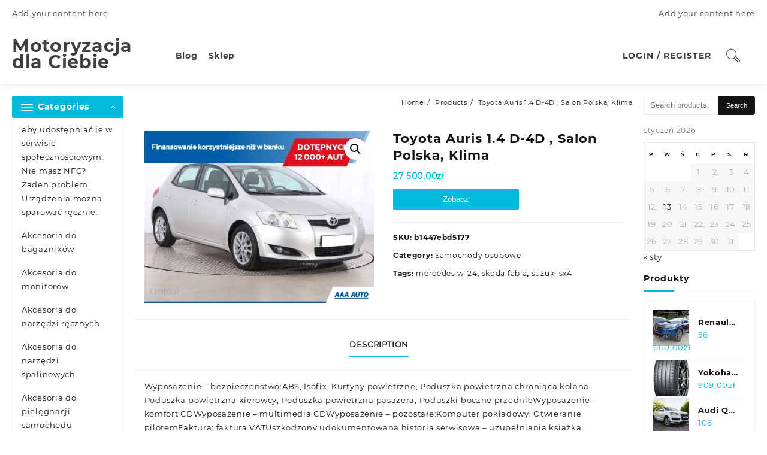

--- FILE ---
content_type: text/html; charset=UTF-8
request_url: https://plata-nazar.pl/produkt/toyota-auris-1-4-d-4d-salon-polska-klima/
body_size: 48159
content:
<!DOCTYPE html>
<html lang="pl-PL">
<head>
	<meta charset="UTF-8">
	<meta name="viewport" content="width=device-width, initial-scale=1">
	<meta name="theme-color" content="#fff" />
	<link rel="profile" href="http://gmpg.org/xfn/11">
		<link rel="pingback" href="https://plata-nazar.pl/xmlrpc.php">
		<title>Toyota Auris 1.4 D-4D , Salon Polska, Klima &#8211; Motoryzacja dla Ciebie</title>
<meta name='robots' content='max-image-preview:large' />
<link rel="alternate" type="application/rss+xml" title="Motoryzacja dla Ciebie &raquo; Kanał z wpisami" href="https://plata-nazar.pl/feed/" />
<link rel="alternate" type="application/rss+xml" title="Motoryzacja dla Ciebie &raquo; Kanał z komentarzami" href="https://plata-nazar.pl/comments/feed/" />
<link rel="alternate" type="application/rss+xml" title="Motoryzacja dla Ciebie &raquo; Toyota Auris 1.4 D-4D , Salon Polska, Klima Kanał z komentarzami" href="https://plata-nazar.pl/produkt/toyota-auris-1-4-d-4d-salon-polska-klima/feed/" />
<link rel="alternate" title="oEmbed (JSON)" type="application/json+oembed" href="https://plata-nazar.pl/wp-json/oembed/1.0/embed?url=https%3A%2F%2Fplata-nazar.pl%2Fprodukt%2Ftoyota-auris-1-4-d-4d-salon-polska-klima%2F" />
<link rel="alternate" title="oEmbed (XML)" type="text/xml+oembed" href="https://plata-nazar.pl/wp-json/oembed/1.0/embed?url=https%3A%2F%2Fplata-nazar.pl%2Fprodukt%2Ftoyota-auris-1-4-d-4d-salon-polska-klima%2F&#038;format=xml" />
<style id='wp-img-auto-sizes-contain-inline-css' type='text/css'>
img:is([sizes=auto i],[sizes^="auto," i]){contain-intrinsic-size:3000px 1500px}
/*# sourceURL=wp-img-auto-sizes-contain-inline-css */
</style>
<style id='wp-emoji-styles-inline-css' type='text/css'>

	img.wp-smiley, img.emoji {
		display: inline !important;
		border: none !important;
		box-shadow: none !important;
		height: 1em !important;
		width: 1em !important;
		margin: 0 0.07em !important;
		vertical-align: -0.1em !important;
		background: none !important;
		padding: 0 !important;
	}
/*# sourceURL=wp-emoji-styles-inline-css */
</style>
<style id='wp-block-library-inline-css' type='text/css'>
:root{--wp-block-synced-color:#7a00df;--wp-block-synced-color--rgb:122,0,223;--wp-bound-block-color:var(--wp-block-synced-color);--wp-editor-canvas-background:#ddd;--wp-admin-theme-color:#007cba;--wp-admin-theme-color--rgb:0,124,186;--wp-admin-theme-color-darker-10:#006ba1;--wp-admin-theme-color-darker-10--rgb:0,107,160.5;--wp-admin-theme-color-darker-20:#005a87;--wp-admin-theme-color-darker-20--rgb:0,90,135;--wp-admin-border-width-focus:2px}@media (min-resolution:192dpi){:root{--wp-admin-border-width-focus:1.5px}}.wp-element-button{cursor:pointer}:root .has-very-light-gray-background-color{background-color:#eee}:root .has-very-dark-gray-background-color{background-color:#313131}:root .has-very-light-gray-color{color:#eee}:root .has-very-dark-gray-color{color:#313131}:root .has-vivid-green-cyan-to-vivid-cyan-blue-gradient-background{background:linear-gradient(135deg,#00d084,#0693e3)}:root .has-purple-crush-gradient-background{background:linear-gradient(135deg,#34e2e4,#4721fb 50%,#ab1dfe)}:root .has-hazy-dawn-gradient-background{background:linear-gradient(135deg,#faaca8,#dad0ec)}:root .has-subdued-olive-gradient-background{background:linear-gradient(135deg,#fafae1,#67a671)}:root .has-atomic-cream-gradient-background{background:linear-gradient(135deg,#fdd79a,#004a59)}:root .has-nightshade-gradient-background{background:linear-gradient(135deg,#330968,#31cdcf)}:root .has-midnight-gradient-background{background:linear-gradient(135deg,#020381,#2874fc)}:root{--wp--preset--font-size--normal:16px;--wp--preset--font-size--huge:42px}.has-regular-font-size{font-size:1em}.has-larger-font-size{font-size:2.625em}.has-normal-font-size{font-size:var(--wp--preset--font-size--normal)}.has-huge-font-size{font-size:var(--wp--preset--font-size--huge)}.has-text-align-center{text-align:center}.has-text-align-left{text-align:left}.has-text-align-right{text-align:right}.has-fit-text{white-space:nowrap!important}#end-resizable-editor-section{display:none}.aligncenter{clear:both}.items-justified-left{justify-content:flex-start}.items-justified-center{justify-content:center}.items-justified-right{justify-content:flex-end}.items-justified-space-between{justify-content:space-between}.screen-reader-text{border:0;clip-path:inset(50%);height:1px;margin:-1px;overflow:hidden;padding:0;position:absolute;width:1px;word-wrap:normal!important}.screen-reader-text:focus{background-color:#ddd;clip-path:none;color:#444;display:block;font-size:1em;height:auto;left:5px;line-height:normal;padding:15px 23px 14px;text-decoration:none;top:5px;width:auto;z-index:100000}html :where(.has-border-color){border-style:solid}html :where([style*=border-top-color]){border-top-style:solid}html :where([style*=border-right-color]){border-right-style:solid}html :where([style*=border-bottom-color]){border-bottom-style:solid}html :where([style*=border-left-color]){border-left-style:solid}html :where([style*=border-width]){border-style:solid}html :where([style*=border-top-width]){border-top-style:solid}html :where([style*=border-right-width]){border-right-style:solid}html :where([style*=border-bottom-width]){border-bottom-style:solid}html :where([style*=border-left-width]){border-left-style:solid}html :where(img[class*=wp-image-]){height:auto;max-width:100%}:where(figure){margin:0 0 1em}html :where(.is-position-sticky){--wp-admin--admin-bar--position-offset:var(--wp-admin--admin-bar--height,0px)}@media screen and (max-width:600px){html :where(.is-position-sticky){--wp-admin--admin-bar--position-offset:0px}}

/*# sourceURL=wp-block-library-inline-css */
</style><style id='wp-block-heading-inline-css' type='text/css'>
h1:where(.wp-block-heading).has-background,h2:where(.wp-block-heading).has-background,h3:where(.wp-block-heading).has-background,h4:where(.wp-block-heading).has-background,h5:where(.wp-block-heading).has-background,h6:where(.wp-block-heading).has-background{padding:1.25em 2.375em}h1.has-text-align-left[style*=writing-mode]:where([style*=vertical-lr]),h1.has-text-align-right[style*=writing-mode]:where([style*=vertical-rl]),h2.has-text-align-left[style*=writing-mode]:where([style*=vertical-lr]),h2.has-text-align-right[style*=writing-mode]:where([style*=vertical-rl]),h3.has-text-align-left[style*=writing-mode]:where([style*=vertical-lr]),h3.has-text-align-right[style*=writing-mode]:where([style*=vertical-rl]),h4.has-text-align-left[style*=writing-mode]:where([style*=vertical-lr]),h4.has-text-align-right[style*=writing-mode]:where([style*=vertical-rl]),h5.has-text-align-left[style*=writing-mode]:where([style*=vertical-lr]),h5.has-text-align-right[style*=writing-mode]:where([style*=vertical-rl]),h6.has-text-align-left[style*=writing-mode]:where([style*=vertical-lr]),h6.has-text-align-right[style*=writing-mode]:where([style*=vertical-rl]){rotate:180deg}
/*# sourceURL=https://plata-nazar.pl/wp-includes/blocks/heading/style.min.css */
</style>
<style id='wp-block-latest-comments-inline-css' type='text/css'>
ol.wp-block-latest-comments{box-sizing:border-box;margin-left:0}:where(.wp-block-latest-comments:not([style*=line-height] .wp-block-latest-comments__comment)){line-height:1.1}:where(.wp-block-latest-comments:not([style*=line-height] .wp-block-latest-comments__comment-excerpt p)){line-height:1.8}.has-dates :where(.wp-block-latest-comments:not([style*=line-height])),.has-excerpts :where(.wp-block-latest-comments:not([style*=line-height])){line-height:1.5}.wp-block-latest-comments .wp-block-latest-comments{padding-left:0}.wp-block-latest-comments__comment{list-style:none;margin-bottom:1em}.has-avatars .wp-block-latest-comments__comment{list-style:none;min-height:2.25em}.has-avatars .wp-block-latest-comments__comment .wp-block-latest-comments__comment-excerpt,.has-avatars .wp-block-latest-comments__comment .wp-block-latest-comments__comment-meta{margin-left:3.25em}.wp-block-latest-comments__comment-excerpt p{font-size:.875em;margin:.36em 0 1.4em}.wp-block-latest-comments__comment-date{display:block;font-size:.75em}.wp-block-latest-comments .avatar,.wp-block-latest-comments__comment-avatar{border-radius:1.5em;display:block;float:left;height:2.5em;margin-right:.75em;width:2.5em}.wp-block-latest-comments[class*=-font-size] a,.wp-block-latest-comments[style*=font-size] a{font-size:inherit}
/*# sourceURL=https://plata-nazar.pl/wp-includes/blocks/latest-comments/style.min.css */
</style>
<style id='wp-block-latest-posts-inline-css' type='text/css'>
.wp-block-latest-posts{box-sizing:border-box}.wp-block-latest-posts.alignleft{margin-right:2em}.wp-block-latest-posts.alignright{margin-left:2em}.wp-block-latest-posts.wp-block-latest-posts__list{list-style:none}.wp-block-latest-posts.wp-block-latest-posts__list li{clear:both;overflow-wrap:break-word}.wp-block-latest-posts.is-grid{display:flex;flex-wrap:wrap}.wp-block-latest-posts.is-grid li{margin:0 1.25em 1.25em 0;width:100%}@media (min-width:600px){.wp-block-latest-posts.columns-2 li{width:calc(50% - .625em)}.wp-block-latest-posts.columns-2 li:nth-child(2n){margin-right:0}.wp-block-latest-posts.columns-3 li{width:calc(33.33333% - .83333em)}.wp-block-latest-posts.columns-3 li:nth-child(3n){margin-right:0}.wp-block-latest-posts.columns-4 li{width:calc(25% - .9375em)}.wp-block-latest-posts.columns-4 li:nth-child(4n){margin-right:0}.wp-block-latest-posts.columns-5 li{width:calc(20% - 1em)}.wp-block-latest-posts.columns-5 li:nth-child(5n){margin-right:0}.wp-block-latest-posts.columns-6 li{width:calc(16.66667% - 1.04167em)}.wp-block-latest-posts.columns-6 li:nth-child(6n){margin-right:0}}:root :where(.wp-block-latest-posts.is-grid){padding:0}:root :where(.wp-block-latest-posts.wp-block-latest-posts__list){padding-left:0}.wp-block-latest-posts__post-author,.wp-block-latest-posts__post-date{display:block;font-size:.8125em}.wp-block-latest-posts__post-excerpt,.wp-block-latest-posts__post-full-content{margin-bottom:1em;margin-top:.5em}.wp-block-latest-posts__featured-image a{display:inline-block}.wp-block-latest-posts__featured-image img{height:auto;max-width:100%;width:auto}.wp-block-latest-posts__featured-image.alignleft{float:left;margin-right:1em}.wp-block-latest-posts__featured-image.alignright{float:right;margin-left:1em}.wp-block-latest-posts__featured-image.aligncenter{margin-bottom:1em;text-align:center}
/*# sourceURL=https://plata-nazar.pl/wp-includes/blocks/latest-posts/style.min.css */
</style>
<style id='wp-block-search-inline-css' type='text/css'>
.wp-block-search__button{margin-left:10px;word-break:normal}.wp-block-search__button.has-icon{line-height:0}.wp-block-search__button svg{height:1.25em;min-height:24px;min-width:24px;width:1.25em;fill:currentColor;vertical-align:text-bottom}:where(.wp-block-search__button){border:1px solid #ccc;padding:6px 10px}.wp-block-search__inside-wrapper{display:flex;flex:auto;flex-wrap:nowrap;max-width:100%}.wp-block-search__label{width:100%}.wp-block-search.wp-block-search__button-only .wp-block-search__button{box-sizing:border-box;display:flex;flex-shrink:0;justify-content:center;margin-left:0;max-width:100%}.wp-block-search.wp-block-search__button-only .wp-block-search__inside-wrapper{min-width:0!important;transition-property:width}.wp-block-search.wp-block-search__button-only .wp-block-search__input{flex-basis:100%;transition-duration:.3s}.wp-block-search.wp-block-search__button-only.wp-block-search__searchfield-hidden,.wp-block-search.wp-block-search__button-only.wp-block-search__searchfield-hidden .wp-block-search__inside-wrapper{overflow:hidden}.wp-block-search.wp-block-search__button-only.wp-block-search__searchfield-hidden .wp-block-search__input{border-left-width:0!important;border-right-width:0!important;flex-basis:0;flex-grow:0;margin:0;min-width:0!important;padding-left:0!important;padding-right:0!important;width:0!important}:where(.wp-block-search__input){appearance:none;border:1px solid #949494;flex-grow:1;font-family:inherit;font-size:inherit;font-style:inherit;font-weight:inherit;letter-spacing:inherit;line-height:inherit;margin-left:0;margin-right:0;min-width:3rem;padding:8px;text-decoration:unset!important;text-transform:inherit}:where(.wp-block-search__button-inside .wp-block-search__inside-wrapper){background-color:#fff;border:1px solid #949494;box-sizing:border-box;padding:4px}:where(.wp-block-search__button-inside .wp-block-search__inside-wrapper) .wp-block-search__input{border:none;border-radius:0;padding:0 4px}:where(.wp-block-search__button-inside .wp-block-search__inside-wrapper) .wp-block-search__input:focus{outline:none}:where(.wp-block-search__button-inside .wp-block-search__inside-wrapper) :where(.wp-block-search__button){padding:4px 8px}.wp-block-search.aligncenter .wp-block-search__inside-wrapper{margin:auto}.wp-block[data-align=right] .wp-block-search.wp-block-search__button-only .wp-block-search__inside-wrapper{float:right}
/*# sourceURL=https://plata-nazar.pl/wp-includes/blocks/search/style.min.css */
</style>
<style id='wp-block-search-theme-inline-css' type='text/css'>
.wp-block-search .wp-block-search__label{font-weight:700}.wp-block-search__button{border:1px solid #ccc;padding:.375em .625em}
/*# sourceURL=https://plata-nazar.pl/wp-includes/blocks/search/theme.min.css */
</style>
<style id='wp-block-group-inline-css' type='text/css'>
.wp-block-group{box-sizing:border-box}:where(.wp-block-group.wp-block-group-is-layout-constrained){position:relative}
/*# sourceURL=https://plata-nazar.pl/wp-includes/blocks/group/style.min.css */
</style>
<style id='wp-block-group-theme-inline-css' type='text/css'>
:where(.wp-block-group.has-background){padding:1.25em 2.375em}
/*# sourceURL=https://plata-nazar.pl/wp-includes/blocks/group/theme.min.css */
</style>
<link rel='stylesheet' id='wc-blocks-style-css' href='https://plata-nazar.pl/wp-content/plugins/woocommerce/assets/client/blocks/wc-blocks.css?ver=wc-9.3.5' type='text/css' media='all' />
<style id='global-styles-inline-css' type='text/css'>
:root{--wp--preset--aspect-ratio--square: 1;--wp--preset--aspect-ratio--4-3: 4/3;--wp--preset--aspect-ratio--3-4: 3/4;--wp--preset--aspect-ratio--3-2: 3/2;--wp--preset--aspect-ratio--2-3: 2/3;--wp--preset--aspect-ratio--16-9: 16/9;--wp--preset--aspect-ratio--9-16: 9/16;--wp--preset--color--black: #000000;--wp--preset--color--cyan-bluish-gray: #abb8c3;--wp--preset--color--white: #ffffff;--wp--preset--color--pale-pink: #f78da7;--wp--preset--color--vivid-red: #cf2e2e;--wp--preset--color--luminous-vivid-orange: #ff6900;--wp--preset--color--luminous-vivid-amber: #fcb900;--wp--preset--color--light-green-cyan: #7bdcb5;--wp--preset--color--vivid-green-cyan: #00d084;--wp--preset--color--pale-cyan-blue: #8ed1fc;--wp--preset--color--vivid-cyan-blue: #0693e3;--wp--preset--color--vivid-purple: #9b51e0;--wp--preset--gradient--vivid-cyan-blue-to-vivid-purple: linear-gradient(135deg,rgb(6,147,227) 0%,rgb(155,81,224) 100%);--wp--preset--gradient--light-green-cyan-to-vivid-green-cyan: linear-gradient(135deg,rgb(122,220,180) 0%,rgb(0,208,130) 100%);--wp--preset--gradient--luminous-vivid-amber-to-luminous-vivid-orange: linear-gradient(135deg,rgb(252,185,0) 0%,rgb(255,105,0) 100%);--wp--preset--gradient--luminous-vivid-orange-to-vivid-red: linear-gradient(135deg,rgb(255,105,0) 0%,rgb(207,46,46) 100%);--wp--preset--gradient--very-light-gray-to-cyan-bluish-gray: linear-gradient(135deg,rgb(238,238,238) 0%,rgb(169,184,195) 100%);--wp--preset--gradient--cool-to-warm-spectrum: linear-gradient(135deg,rgb(74,234,220) 0%,rgb(151,120,209) 20%,rgb(207,42,186) 40%,rgb(238,44,130) 60%,rgb(251,105,98) 80%,rgb(254,248,76) 100%);--wp--preset--gradient--blush-light-purple: linear-gradient(135deg,rgb(255,206,236) 0%,rgb(152,150,240) 100%);--wp--preset--gradient--blush-bordeaux: linear-gradient(135deg,rgb(254,205,165) 0%,rgb(254,45,45) 50%,rgb(107,0,62) 100%);--wp--preset--gradient--luminous-dusk: linear-gradient(135deg,rgb(255,203,112) 0%,rgb(199,81,192) 50%,rgb(65,88,208) 100%);--wp--preset--gradient--pale-ocean: linear-gradient(135deg,rgb(255,245,203) 0%,rgb(182,227,212) 50%,rgb(51,167,181) 100%);--wp--preset--gradient--electric-grass: linear-gradient(135deg,rgb(202,248,128) 0%,rgb(113,206,126) 100%);--wp--preset--gradient--midnight: linear-gradient(135deg,rgb(2,3,129) 0%,rgb(40,116,252) 100%);--wp--preset--font-size--small: 13px;--wp--preset--font-size--medium: 20px;--wp--preset--font-size--large: 36px;--wp--preset--font-size--x-large: 42px;--wp--preset--font-family--inter: "Inter", sans-serif;--wp--preset--font-family--cardo: Cardo;--wp--preset--spacing--20: 0.44rem;--wp--preset--spacing--30: 0.67rem;--wp--preset--spacing--40: 1rem;--wp--preset--spacing--50: 1.5rem;--wp--preset--spacing--60: 2.25rem;--wp--preset--spacing--70: 3.38rem;--wp--preset--spacing--80: 5.06rem;--wp--preset--shadow--natural: 6px 6px 9px rgba(0, 0, 0, 0.2);--wp--preset--shadow--deep: 12px 12px 50px rgba(0, 0, 0, 0.4);--wp--preset--shadow--sharp: 6px 6px 0px rgba(0, 0, 0, 0.2);--wp--preset--shadow--outlined: 6px 6px 0px -3px rgb(255, 255, 255), 6px 6px rgb(0, 0, 0);--wp--preset--shadow--crisp: 6px 6px 0px rgb(0, 0, 0);}:where(.is-layout-flex){gap: 0.5em;}:where(.is-layout-grid){gap: 0.5em;}body .is-layout-flex{display: flex;}.is-layout-flex{flex-wrap: wrap;align-items: center;}.is-layout-flex > :is(*, div){margin: 0;}body .is-layout-grid{display: grid;}.is-layout-grid > :is(*, div){margin: 0;}:where(.wp-block-columns.is-layout-flex){gap: 2em;}:where(.wp-block-columns.is-layout-grid){gap: 2em;}:where(.wp-block-post-template.is-layout-flex){gap: 1.25em;}:where(.wp-block-post-template.is-layout-grid){gap: 1.25em;}.has-black-color{color: var(--wp--preset--color--black) !important;}.has-cyan-bluish-gray-color{color: var(--wp--preset--color--cyan-bluish-gray) !important;}.has-white-color{color: var(--wp--preset--color--white) !important;}.has-pale-pink-color{color: var(--wp--preset--color--pale-pink) !important;}.has-vivid-red-color{color: var(--wp--preset--color--vivid-red) !important;}.has-luminous-vivid-orange-color{color: var(--wp--preset--color--luminous-vivid-orange) !important;}.has-luminous-vivid-amber-color{color: var(--wp--preset--color--luminous-vivid-amber) !important;}.has-light-green-cyan-color{color: var(--wp--preset--color--light-green-cyan) !important;}.has-vivid-green-cyan-color{color: var(--wp--preset--color--vivid-green-cyan) !important;}.has-pale-cyan-blue-color{color: var(--wp--preset--color--pale-cyan-blue) !important;}.has-vivid-cyan-blue-color{color: var(--wp--preset--color--vivid-cyan-blue) !important;}.has-vivid-purple-color{color: var(--wp--preset--color--vivid-purple) !important;}.has-black-background-color{background-color: var(--wp--preset--color--black) !important;}.has-cyan-bluish-gray-background-color{background-color: var(--wp--preset--color--cyan-bluish-gray) !important;}.has-white-background-color{background-color: var(--wp--preset--color--white) !important;}.has-pale-pink-background-color{background-color: var(--wp--preset--color--pale-pink) !important;}.has-vivid-red-background-color{background-color: var(--wp--preset--color--vivid-red) !important;}.has-luminous-vivid-orange-background-color{background-color: var(--wp--preset--color--luminous-vivid-orange) !important;}.has-luminous-vivid-amber-background-color{background-color: var(--wp--preset--color--luminous-vivid-amber) !important;}.has-light-green-cyan-background-color{background-color: var(--wp--preset--color--light-green-cyan) !important;}.has-vivid-green-cyan-background-color{background-color: var(--wp--preset--color--vivid-green-cyan) !important;}.has-pale-cyan-blue-background-color{background-color: var(--wp--preset--color--pale-cyan-blue) !important;}.has-vivid-cyan-blue-background-color{background-color: var(--wp--preset--color--vivid-cyan-blue) !important;}.has-vivid-purple-background-color{background-color: var(--wp--preset--color--vivid-purple) !important;}.has-black-border-color{border-color: var(--wp--preset--color--black) !important;}.has-cyan-bluish-gray-border-color{border-color: var(--wp--preset--color--cyan-bluish-gray) !important;}.has-white-border-color{border-color: var(--wp--preset--color--white) !important;}.has-pale-pink-border-color{border-color: var(--wp--preset--color--pale-pink) !important;}.has-vivid-red-border-color{border-color: var(--wp--preset--color--vivid-red) !important;}.has-luminous-vivid-orange-border-color{border-color: var(--wp--preset--color--luminous-vivid-orange) !important;}.has-luminous-vivid-amber-border-color{border-color: var(--wp--preset--color--luminous-vivid-amber) !important;}.has-light-green-cyan-border-color{border-color: var(--wp--preset--color--light-green-cyan) !important;}.has-vivid-green-cyan-border-color{border-color: var(--wp--preset--color--vivid-green-cyan) !important;}.has-pale-cyan-blue-border-color{border-color: var(--wp--preset--color--pale-cyan-blue) !important;}.has-vivid-cyan-blue-border-color{border-color: var(--wp--preset--color--vivid-cyan-blue) !important;}.has-vivid-purple-border-color{border-color: var(--wp--preset--color--vivid-purple) !important;}.has-vivid-cyan-blue-to-vivid-purple-gradient-background{background: var(--wp--preset--gradient--vivid-cyan-blue-to-vivid-purple) !important;}.has-light-green-cyan-to-vivid-green-cyan-gradient-background{background: var(--wp--preset--gradient--light-green-cyan-to-vivid-green-cyan) !important;}.has-luminous-vivid-amber-to-luminous-vivid-orange-gradient-background{background: var(--wp--preset--gradient--luminous-vivid-amber-to-luminous-vivid-orange) !important;}.has-luminous-vivid-orange-to-vivid-red-gradient-background{background: var(--wp--preset--gradient--luminous-vivid-orange-to-vivid-red) !important;}.has-very-light-gray-to-cyan-bluish-gray-gradient-background{background: var(--wp--preset--gradient--very-light-gray-to-cyan-bluish-gray) !important;}.has-cool-to-warm-spectrum-gradient-background{background: var(--wp--preset--gradient--cool-to-warm-spectrum) !important;}.has-blush-light-purple-gradient-background{background: var(--wp--preset--gradient--blush-light-purple) !important;}.has-blush-bordeaux-gradient-background{background: var(--wp--preset--gradient--blush-bordeaux) !important;}.has-luminous-dusk-gradient-background{background: var(--wp--preset--gradient--luminous-dusk) !important;}.has-pale-ocean-gradient-background{background: var(--wp--preset--gradient--pale-ocean) !important;}.has-electric-grass-gradient-background{background: var(--wp--preset--gradient--electric-grass) !important;}.has-midnight-gradient-background{background: var(--wp--preset--gradient--midnight) !important;}.has-small-font-size{font-size: var(--wp--preset--font-size--small) !important;}.has-medium-font-size{font-size: var(--wp--preset--font-size--medium) !important;}.has-large-font-size{font-size: var(--wp--preset--font-size--large) !important;}.has-x-large-font-size{font-size: var(--wp--preset--font-size--x-large) !important;}
/*# sourceURL=global-styles-inline-css */
</style>

<style id='classic-theme-styles-inline-css' type='text/css'>
/*! This file is auto-generated */
.wp-block-button__link{color:#fff;background-color:#32373c;border-radius:9999px;box-shadow:none;text-decoration:none;padding:calc(.667em + 2px) calc(1.333em + 2px);font-size:1.125em}.wp-block-file__button{background:#32373c;color:#fff;text-decoration:none}
/*# sourceURL=/wp-includes/css/classic-themes.min.css */
</style>
<link rel='stylesheet' id='photoswipe-css' href='https://plata-nazar.pl/wp-content/plugins/woocommerce/assets/css/photoswipe/photoswipe.min.css?ver=9.3.5' type='text/css' media='all' />
<link rel='stylesheet' id='photoswipe-default-skin-css' href='https://plata-nazar.pl/wp-content/plugins/woocommerce/assets/css/photoswipe/default-skin/default-skin.min.css?ver=9.3.5' type='text/css' media='all' />
<link rel='stylesheet' id='woocommerce-layout-css' href='https://plata-nazar.pl/wp-content/plugins/woocommerce/assets/css/woocommerce-layout.css?ver=9.3.5' type='text/css' media='all' />
<link rel='stylesheet' id='woocommerce-smallscreen-css' href='https://plata-nazar.pl/wp-content/plugins/woocommerce/assets/css/woocommerce-smallscreen.css?ver=9.3.5' type='text/css' media='only screen and (max-width: 768px)' />
<link rel='stylesheet' id='woocommerce-general-css' href='https://plata-nazar.pl/wp-content/plugins/woocommerce/assets/css/woocommerce.css?ver=9.3.5' type='text/css' media='all' />
<style id='woocommerce-inline-inline-css' type='text/css'>
.woocommerce form .form-row .required { visibility: visible; }
/*# sourceURL=woocommerce-inline-inline-css */
</style>
<link rel='stylesheet' id='font-awesome-css' href='https://plata-nazar.pl/wp-content/themes/royal-shop/third-party/fonts/font-awesome/css/font-awesome.css?ver=1.0.0' type='text/css' media='all' />
<link rel='stylesheet' id='th-icon-css' href='https://plata-nazar.pl/wp-content/themes/royal-shop/third-party/fonts/th-icon/style.css?ver=1.0.0' type='text/css' media='all' />
<link rel='stylesheet' id='animate-css' href='https://plata-nazar.pl/wp-content/themes/royal-shop/css/animate.css?ver=1.0.0' type='text/css' media='all' />
<link rel='stylesheet' id='royal-shop-menu-css' href='https://plata-nazar.pl/wp-content/themes/royal-shop/css/royal-shop-menu.css?ver=1.0.0' type='text/css' media='all' />
<link rel='stylesheet' id='royal-shop-style-css' href='https://plata-nazar.pl/wp-content/themes/royal-shop/style.css?ver=1.0.0' type='text/css' media='all' />
<style id='royal-shop-style-inline-css' type='text/css'>
.top-header{border-bottom-color:#fff}.top-footer,body.royal-shop-dark .top-footer{border-bottom-color:#fff;
                  border-top-color:#fff}.below-footer,body.royal-shop-dark .below-footer{border-top-color:#fff}a:hover, .royal-shop-menu li a:hover, .royal-shop-menu .current-menu-item a,.sider.overcenter .sider-inner ul.royal-shop-menu .current-menu-item a,.sticky-header-col2 .royal-shop-menu li a:hover,.woocommerce .wzta-woo-product-list .price,.wzta-compare .compare-button a:hover,.wzta-product .yith-wcwl-wishlistexistsbrowse.show:before, .wzta-product .yith-wcwl-wishlistaddedbrowse.show:before,.woocommerce ul.products li.product.wzta-woo-product-list .price,.summary .yith-wcwl-add-to-wishlist.show .add_to_wishlist::before, .summary .yith-wcwl-add-to-wishlist .yith-wcwl-wishlistaddedbrowse.show a::before, .summary .yith-wcwl-add-to-wishlist .yith-wcwl-wishlistexistsbrowse.show a::before,.woocommerce .entry-summary a.compare.button.added:before,.header-icon a:hover,.wzta-related-links .nav-links a:hover,.woocommerce .wzta-list-view ul.products li.product.wzta-woo-product-list .price,.woocommerce .woocommerce-error .button, .woocommerce .woocommerce-info .button, .woocommerce .woocommerce-message .button,.wzta-wishlist a:hover, .wzta-compare a:hover,.wzta-quik a:hover,.woocommerce ul.cart_list li .woocommerce-Price-amount, .woocommerce ul.product_list_widget li .woocommerce-Price-amount,.royal-shop-load-more button,.page-contact .leadform-show-form label,.wzta-contact-col .fa,.summary .yith-wcwl-add-to-wishlist .add_to_wishlist:hover:before, .summary .yith-wcwl-add-to-wishlist .yith-wcwl-wishlistaddedbrowse a::before, .summary .yith-wcwl-add-to-wishlist .yith-wcwl-wishlistexistsbrowse a::before,.wzta-hlight-icon,.wzta-product .yith-wcwl-wishlistexistsbrowse:before,.woocommerce .entry-summary a.compare.button:hover:before,.wzta-slide-button,.sider.overcenter .sider-inner ul.royal-shop-menu li a:hover,.yith-wcwl-wishlistaddedbrowse:before,.sticky-header .wzta-icon .cart-icon a.cart-contents,.menu-close-btn:hover,.tagcloud a:hover,.wzta-single-product-summary-wrap a[data-title='Add to wishlist']:hover,
.wzta-single-product-summary-wrap a[data-title='Browse wishlist']:hover,
.woocommerce .wzta-single-product-summary-wrap a.compare.button:hover,.mobile-nav-tabs li a.active,.wzta-hglt-icon,.woosw-btn:hover,.woosw-added:before,.wooscp-btn:hover{color:#00badb}.toggle-cat-wrap,#search-button,.wzta-icon .cart-icon,.single_add_to_cart_button.button.alt, .woocommerce #respond input#submit.alt, .woocommerce a.button.alt, .woocommerce button.button.alt, .woocommerce input.button.alt, .woocommerce #respond input#submit, .woocommerce button.button, .woocommerce input.button,.cat-list a:after, .wzta-tags-wrapper a:hover,.btn-main-header,.page-contact .leadform-show-form input[type='submit'],.woocommerce .widget_price_filter .royal-shop-widget-content .ui-slider .ui-slider-range,
.woocommerce .widget_price_filter .royal-shop-widget-content .ui-slider .ui-slider-handle,.entry-content form.post-password-form input[type='submit'],
.header-support-icon,
.count-item,.nav-links .page-numbers.current, .nav-links .page-numbers:hover,.woocommerce .wzta-woo-product-list span.onsale,.woocommerce .return-to-shop a.button,.widget_product_search [type='submit']:hover,.comment-form .form-submit [type='submit'],.royal-shop-slide-post .owl-nav button.owl-prev:hover, .royal-shop-slide-post .owl-nav button.owl-next:hover,body.royal-shop-dark .royal-shop-slide-post .owl-nav button.owl-prev:hover, body.royal-shop-dark .royal-shop-slide-post .owl-nav button.owl-next:hover,.cart-close-btn:hover:before, .cart-close-btn:hover:after,.menu-close-btn:hover:before,.menu-close-btn:hover:after,.ribbon-btn,.slider-content-caption a,.widget.wzta-about-me a.read-more{background:#00badb}
  .open-cart p.buttons a:hover,
  .woocommerce #respond input#submit.alt:hover, .woocommerce a.button.alt:hover, .woocommerce button.button.alt:hover, .woocommerce input.button.alt:hover, .woocommerce #respond input#submit:hover, .woocommerce button.button:hover, .woocommerce input.button:hover,.wzta-slide .owl-nav button.owl-prev:hover, .wzta-slide .owl-nav button.owl-next:hover,.wzta-list-grid-switcher a.selected, .wzta-list-grid-switcher a:hover,.woocommerce .woocommerce-error .button:hover, .woocommerce .woocommerce-info .button:hover, .woocommerce .woocommerce-message .button:hover,#searchform [type='submit']:hover,article.wzta-post-article .wzta-readmore.button,.royal-shop-load-more button:hover,.woocommerce nav.woocommerce-pagination ul li a:focus, .woocommerce nav.woocommerce-pagination ul li a:hover, .woocommerce nav.woocommerce-pagination ul li span.current,.wzta-top2-slide.owl-carousel .owl-nav button:hover,.product-slide-widget .owl-carousel .owl-nav button:hover, .wzta-slide.wzta-brand .owl-nav button:hover,.wzta-testimonial .owl-carousel .owl-nav button.owl-prev:hover,.wzta-testimonial .owl-carousel .owl-nav button.owl-next:hover,body.royal-shop-dark .wzta-slide .owl-nav button.owl-prev:hover,body.royal-shop-dark .wzta-slide .owl-nav button.owl-next:hover,.woosw-copy-btn input{background-color:#00badb;} 
  .open-cart p.buttons a:hover,.royal-shop-slide-post .owl-nav button.owl-prev:hover, .royal-shop-slide-post .owl-nav button.owl-next:hover,body .woocommerce-tabs .tabs li a::before,.wzta-list-grid-switcher a.selected, .wzta-list-grid-switcher a:hover,.woocommerce .woocommerce-error .button, .woocommerce .woocommerce-info .button, .woocommerce .woocommerce-message .button,#searchform [type='submit']:hover,.royal-shop-load-more button,.wzta-top2-slide.owl-carousel .owl-nav button:hover,.product-slide-widget .owl-carousel .owl-nav button:hover, .wzta-slide.wzta-brand .owl-nav button:hover,.page-contact .leadform-show-form input[type='submit'],.widget_product_search [type='submit']:hover,.wzta-slide .owl-nav button.owl-prev:hover,.wzta-slide .owl-nav button.owl-next:hover,body.royal-shop-dark .wzta-slide.owl-carousel .owl-nav button.owl-prev:hover, body.royal-shop-dark .wzta-slide.owl-carousel .owl-nav button.owl-next:hover,body.royal-shop-dark .royal-shop-slide-post .owl-nav button.owl-prev:hover, body.royal-shop-dark .royal-shop-slide-post .owl-nav button.owl-next:hover,.wzta-testimonial .owl-carousel .owl-nav button.owl-prev:hover,.wzta-testimonial .owl-carousel .owl-nav button.owl-next:hover,.wzta-title .title:after, .widget-title > span:after,.wzta-product-list-section .wzta-list:hover,
.wzta-product-tab-list-section .wzta-list:hover,.wp-block-group__inner-container h2:after{border-color:#00badb} .loader {
    border-right: 4px solid #00badb;
    border-bottom: 4px solid #00badb;
    border-left: 4px solid #00badb;}
    .site-title span a:hover,.main-header-bar .header-icon a:hover,.woocommerce div.product p.price, .woocommerce div.product span.price,body.royal-shop-dark .royal-shop-menu .current-menu-item a,body.royal-shop-dark .sider.overcenter .sider-inner ul.royal-shop-menu .current-menu-item a,body.royal-shop-dark .sider.overcenter .sider-inner ul.royal-shop-menu li a:hover{color:#00badb}.woocommerce .wzta-product-hover > a,
    .woocommerce .wzta-product-hover > a:after,#alm-quick-view-modal .alm-qv-image-slider .flex-control-paging li a.flex-active{background:#00badb!important}body,.woocommerce-error, .woocommerce-info, .woocommerce-message {color: }.site-title span a,.sprt-tel b,.widget.woocommerce .widget-title, .open-widget-content .widget-title, .widget-title,.wzta-title .title,.wzta-hglt-box h6,h2.wzta-post-title a, h1.wzta-post-title ,#reply-title,h4.author-header,.page-head h1,.woocommerce div.product .product_title, section.related.products h2, section.upsells.products h2, .woocommerce #reviews #comments h2,.woocommerce table.shop_table thead th, .cart-subtotal, .order-total,.cross-sells h2, .cart_totals h2,.woocommerce-billing-fields h3,.page-head h1 a{color: }a,#royal-shop-above-menu.royal-shop-menu > li > a{color:} a:hover,#royal-shop-above-menu.royal-shop-menu > li > a:hover,#royal-shop-above-menu.royal-shop-menu li a:hover{color:}.royal_shop_overlayloader{background-color:#9c9c9}.top-header:before{background:}.top-header{background-image:url();
   }.site-title span a{color:} .site-title span a:hover{color:} .site-description p{color:}
    .main-header{color:}
    .main-header a,.header-icon a{color:}.menu-toggle .icon-bar{background:} header{ box-shadow: 0 .125rem .3rem -.0625rem rgba(0,0,0,.03),0 .275rem .75rem -.0625rem rgba(0,0,0,.06)!important;} 
    .wzta-product-hover{
      background: #fff;
    }
    #move-to-top{background:;color:}
/*# sourceURL=royal-shop-style-inline-css */
</style>
<link rel='stylesheet' id='dashicons-css' href='https://plata-nazar.pl/wp-includes/css/dashicons.min.css?ver=6.9' type='text/css' media='all' />
<link rel='stylesheet' id='royal-shop-quick-view-css' href='https://plata-nazar.pl/wp-content/themes/royal-shop/inc/woocommerce/quick-view/css/quick-view.css?ver=6.9' type='text/css' media='all' />
<script type="text/javascript" src="https://plata-nazar.pl/wp-includes/js/jquery/jquery.min.js?ver=3.7.1" id="jquery-core-js"></script>
<script type="text/javascript" src="https://plata-nazar.pl/wp-includes/js/jquery/jquery-migrate.min.js?ver=3.4.1" id="jquery-migrate-js"></script>
<script type="text/javascript" src="https://plata-nazar.pl/wp-content/plugins/woocommerce/assets/js/jquery-blockui/jquery.blockUI.min.js?ver=2.7.0-wc.9.3.5" id="jquery-blockui-js" defer="defer" data-wp-strategy="defer"></script>
<script type="text/javascript" id="wc-add-to-cart-js-extra">
/* <![CDATA[ */
var wc_add_to_cart_params = {"ajax_url":"/wp-admin/admin-ajax.php","wc_ajax_url":"/?wc-ajax=%%endpoint%%","i18n_view_cart":"View cart","cart_url":"https://plata-nazar.pl","is_cart":"","cart_redirect_after_add":"no"};
//# sourceURL=wc-add-to-cart-js-extra
/* ]]> */
</script>
<script type="text/javascript" src="https://plata-nazar.pl/wp-content/plugins/woocommerce/assets/js/frontend/add-to-cart.min.js?ver=9.3.5" id="wc-add-to-cart-js" defer="defer" data-wp-strategy="defer"></script>
<script type="text/javascript" src="https://plata-nazar.pl/wp-content/plugins/woocommerce/assets/js/zoom/jquery.zoom.min.js?ver=1.7.21-wc.9.3.5" id="zoom-js" defer="defer" data-wp-strategy="defer"></script>
<script type="text/javascript" src="https://plata-nazar.pl/wp-content/plugins/woocommerce/assets/js/flexslider/jquery.flexslider.min.js?ver=2.7.2-wc.9.3.5" id="flexslider-js" defer="defer" data-wp-strategy="defer"></script>
<script type="text/javascript" src="https://plata-nazar.pl/wp-content/plugins/woocommerce/assets/js/photoswipe/photoswipe.min.js?ver=4.1.1-wc.9.3.5" id="photoswipe-js" defer="defer" data-wp-strategy="defer"></script>
<script type="text/javascript" src="https://plata-nazar.pl/wp-content/plugins/woocommerce/assets/js/photoswipe/photoswipe-ui-default.min.js?ver=4.1.1-wc.9.3.5" id="photoswipe-ui-default-js" defer="defer" data-wp-strategy="defer"></script>
<script type="text/javascript" id="wc-single-product-js-extra">
/* <![CDATA[ */
var wc_single_product_params = {"i18n_required_rating_text":"Please select a rating","review_rating_required":"yes","flexslider":{"rtl":false,"animation":"slide","smoothHeight":true,"directionNav":false,"controlNav":"thumbnails","slideshow":false,"animationSpeed":500,"animationLoop":false,"allowOneSlide":false},"zoom_enabled":"1","zoom_options":[],"photoswipe_enabled":"1","photoswipe_options":{"shareEl":false,"closeOnScroll":false,"history":false,"hideAnimationDuration":0,"showAnimationDuration":0},"flexslider_enabled":"1"};
//# sourceURL=wc-single-product-js-extra
/* ]]> */
</script>
<script type="text/javascript" src="https://plata-nazar.pl/wp-content/plugins/woocommerce/assets/js/frontend/single-product.min.js?ver=9.3.5" id="wc-single-product-js" defer="defer" data-wp-strategy="defer"></script>
<script type="text/javascript" src="https://plata-nazar.pl/wp-content/plugins/woocommerce/assets/js/js-cookie/js.cookie.min.js?ver=2.1.4-wc.9.3.5" id="js-cookie-js" defer="defer" data-wp-strategy="defer"></script>
<script type="text/javascript" id="woocommerce-js-extra">
/* <![CDATA[ */
var woocommerce_params = {"ajax_url":"/wp-admin/admin-ajax.php","wc_ajax_url":"/?wc-ajax=%%endpoint%%"};
//# sourceURL=woocommerce-js-extra
/* ]]> */
</script>
<script type="text/javascript" src="https://plata-nazar.pl/wp-content/plugins/woocommerce/assets/js/frontend/woocommerce.min.js?ver=9.3.5" id="woocommerce-js" defer="defer" data-wp-strategy="defer"></script>
<link rel="https://api.w.org/" href="https://plata-nazar.pl/wp-json/" /><link rel="alternate" title="JSON" type="application/json" href="https://plata-nazar.pl/wp-json/wp/v2/product/859" /><link rel="EditURI" type="application/rsd+xml" title="RSD" href="https://plata-nazar.pl/xmlrpc.php?rsd" />
<meta name="generator" content="WordPress 6.9" />
<meta name="generator" content="WooCommerce 9.3.5" />
<link rel="canonical" href="https://plata-nazar.pl/produkt/toyota-auris-1-4-d-4d-salon-polska-klima/" />
<link rel='shortlink' href='https://plata-nazar.pl/?p=859' />
	<noscript><style>.woocommerce-product-gallery{ opacity: 1 !important; }</style></noscript>
	<style class='wp-fonts-local' type='text/css'>
@font-face{font-family:Inter;font-style:normal;font-weight:300 900;font-display:fallback;src:url('https://plata-nazar.pl/wp-content/plugins/woocommerce/assets/fonts/Inter-VariableFont_slnt,wght.woff2') format('woff2');font-stretch:normal;}
@font-face{font-family:Cardo;font-style:normal;font-weight:400;font-display:fallback;src:url('https://plata-nazar.pl/wp-content/plugins/woocommerce/assets/fonts/cardo_normal_400.woff2') format('woff2');}
</style>
		<style type="text/css" id="wp-custom-css">
			.woocommerce ul.products li.product a img {
    height: 230px;
    object-fit: contain;
}

.woocommerce ul.products li.product .woocommerce-loop-product__title {
    height: 90px;
    overflow: hidden;
}
		</style>
		</head>
<body class="wp-singular product-template-default single single-product postid-859 wp-embed-responsive wp-theme-royal-shop theme-royal-shop woocommerce woocommerce-page woocommerce-no-js royal-shop-light">
		

<div id="page" class="royal-shop-site">
	<header>
		<a class="skip-link screen-reader-text" href="#content">Skip to content</a>
		 
        <!-- sticky header -->
		 
<div class="top-header">
      <div class="container">
      	            <div class="top-header-bar thnk-col-2">
          <div class="top-header-col1"> 
          	<div class='content-html'>
  Add your content here</div>
          </div>
          <div class="top-header-col2">
          	<div class='content-html'>
  Add your content here</div>
          </div>
        </div> 
              <!-- end top-header-bar -->
   </div>
</div>
 
		<!-- end top-header -->
        <div class="main-header mhdrfive none left  ">

  <div class="wzta-search-wrapper">
        <div class="wzta-search-inner">
          <div class="container">
                            <button class="wzta-search-close">&#10005;</button>
          </div>
      </div>
  </div>
  <div class="container">
   <div class="desktop-main-header">
				<div class="main-header-bar thnk-col-3">
                    <div class="main-header-col1">
            <span class="logo-content">
                	<div class="wzta-logo">
                </div>
   <div class="site-title"><span>
  <a href="https://plata-nazar.pl/" rel="home">Motoryzacja dla Ciebie</a>
</span>
</div>
 
          </span>
          </div>

           <div class="main-header-col2">
              <nav>
        <!-- Menu Toggle btn-->
        <div class="menu-toggle">
            <button type="button" class="menu-btn" id="menu-btn">
                <div class="btn">
                   <i class="th-icon th-icon-TextEditor-Icons-01"></i>
               </div>
                <span class="icon-text">Menu</span>
            </button>
        </div>
        <div class="main  royal-shop-menu-hide left">
        <div class="sider-inner">
          <div class="menu"><ul class="royal-shop-menu" data-menu-style=horizontal><li class="page_item page-item-2 "><a href="https://plata-nazar.pl/blog/"><span>Blog</span></a></li><li class="page_item page-item-6 current_page_parent"><a href="https://plata-nazar.pl/"><span>Sklep</span></a></li></ul></div>        </div>
        </div>
        </nav>
          </div>

           <div class="main-header-col3">
            <div class="wzta-icon-market">
            <div class="header-icon">
     <span><a href=""><span>LOGIN / REGISTER</span></a></span>            <a href="" class="wzta-search"><i class="th-icon th-icon-vector-search"></i></a>
       
</div>
 
            <div class="cart-icon">
                                    <div class="cart-icon" > 
                                                      </div>
                            </div>
          </div>
        
        </div>

        
				</div> <!-- end main-header-bar -->
			

    </div> <!-- desktop bar -->

     <div class="responsive-main-header">
          <div class="main-header-bar thnk-col-3">
            <div class="main-header-col1">
            <span class="logo-content">
                	<div class="wzta-logo">
                </div>
   <div class="site-title"><span>
  <a href="https://plata-nazar.pl/" rel="home">Motoryzacja dla Ciebie</a>
</span>
</div>
 
          </span>
          </div>

           <div class="main-header-col2">
                         
<div id='search-box' class="wow thmkfadeInDown" data-wow-duration="1s">
<form action='https://plata-nazar.pl/' id='search-form' class="woocommerce-product-search" method='get' target='_top'>
   <input id='search-text' name='s' placeholder='Search for Product' class="form-control search-autocomplete" value='' type='text' title='Search for:' />
   <div class="vert-brd" ></div>
   <select  name='product_cat' id='product_cat' class='something'>
	<option value='0' selected='selected'>All Category</option>
	<option class="level-0" value="samochody-osobowe">Samochody osobowe</option>
	<option class="level-0" value="samochody-ciezarowe">Samochody ciężarowe</option>
	<option class="level-0" value="wahacze-i-sworznie">Wahacze i sworznie</option>
	<option class="level-0" value="opony-letnie">Opony letnie</option>
	<option class="level-0" value="opony-caloroczne">Opony całoroczne</option>
	<option class="level-0" value="srodki-czyszczace-do-sprzetu-komputerowego">Środki czyszczące do sprzętu komputerowego</option>
	<option class="level-0" value="oleje-silnikowe">Oleje silnikowe</option>
	<option class="level-0" value="oleje-przekladniowe">Oleje przekładniowe</option>
	<option class="level-0" value="uchwyty-samochodowe">Uchwyty samochodowe</option>
	<option class="level-0" value="kaski-motocyklowe">Kaski motocyklowe</option>
	<option class="level-0" value="serwis-ogumienia">Serwis ogumienia</option>
	<option class="level-0" value="samochody-dostawcze">Samochody dostawcze</option>
	<option class="level-0" value="szlifierki-i-polerki">Szlifierki i polerki</option>
	<option class="level-0" value="katalizatory">Katalizatory</option>
	<option class="level-0" value="quady-i-atv">Quady i ATV</option>
	<option class="level-0" value="lodowki">Lodówki</option>
	<option class="level-0" value="akcesoria-do-spawania-i-lutowania">Akcesoria do spawania i lutowania</option>
	<option class="level-0" value="opony-dostawcze-letnie">Opony dostawcze letnie</option>
	<option class="level-0" value="opony-zimowe">Opony zimowe</option>
	<option class="level-0" value="akumulatory">Akumulatory</option>
	<option class="level-0" value="lampy-warsztatowe">Lampy warsztatowe</option>
	<option class="level-0" value="przyczepy">Przyczepy</option>
	<option class="level-0" value="pozostale-czesci-karoserii">Pozostałe części karoserii</option>
	<option class="level-0" value="figurki-makiety-i-zestawy">Figurki makiety i zestawy</option>
	<option class="level-0" value="glosniki-samochodowe">Głośniki samochodowe</option>
	<option class="level-0" value="czujniki-parkowania">Czujniki parkowania</option>
	<option class="level-0" value="nawozenie">Nawożenie</option>
	<option class="level-0" value="zmywarki-do-zabudowy">Zmywarki do zabudowy</option>
	<option class="level-0" value="felgi-aluminiowe">Felgi aluminiowe</option>
	<option class="level-0" value="prostowniki-do-akumulatorow">Prostowniki do akumulatorów</option>
	<option class="level-0" value="przetwornice-napiecia">Przetwornice napięcia</option>
	<option class="level-0" value="torby-do-laptopow">Torby do laptopów</option>
	<option class="level-0" value="opony-rowerowe">Opony rowerowe</option>
	<option class="level-0" value="auta-i-inne-pojazdy-do-zabawy">Auta i inne pojazdy do zabawy</option>
	<option class="level-0" value="skutery">Skutery</option>
	<option class="level-0" value="glebogryzarki">Glebogryzarki</option>
	<option class="level-0" value="bagazniki-bazowe">Bagażniki bazowe</option>
	<option class="level-0" value="ladowarki-do-telefonow">Ładowarki do telefonów</option>
	<option class="level-0" value="zasilacze-do-laptopow">Zasilacze do laptopów</option>
	<option class="level-0" value="mleka-nastepne">Mleka następne</option>
	<option class="level-0" value="kamery-samochodowe">Kamery samochodowe</option>
	<option class="level-0" value="zapachy-samochodowe">Zapachy samochodowe</option>
	<option class="level-0" value="odkurzacze-pionowe">Odkurzacze pionowe</option>
	<option class="level-0" value="opony-ciezarowe-caloroczne">Opony ciężarowe całoroczne</option>
	<option class="level-0" value="przewody-hamulcowe">Przewody hamulcowe</option>
	<option class="level-0" value="filtry-do-oczyszczaczy-powietrza">Filtry do oczyszczaczy powietrza</option>
	<option class="level-0" value="wozki-spacerowe">Wózki spacerowe</option>
	<option class="level-0" value="mechanizmy-rozrzadu">Mechanizmy rozrządu</option>
	<option class="level-0" value="pozostala-chemia-samochodowa">Pozostała chemia samochodowa</option>
	<option class="level-0" value="kleje-samochodowe">Kleje samochodowe</option>
	<option class="level-0" value="akcesoria-do-bagaznikow">Akcesoria do bagażników</option>
	<option class="level-0" value="plyny-eksploatacyjne">Płyny eksploatacyjne</option>
	<option class="level-0" value="klocki-hamulcowe">Klocki hamulcowe</option>
	<option class="level-0" value="lodzie">Łodzie</option>
	<option class="level-0" value="haki-holownicze">Haki holownicze</option>
	<option class="level-0" value="pozostaly-sprzet-silowy-i-fitness">Pozostały sprzęt siłowy i fitness</option>
	<option class="level-0" value="pozostaly-osprzet-silnika">Pozostały osprzęt silnika</option>
	<option class="level-0" value="bezpieczniki-samochodowe">Bezpieczniki samochodowe</option>
	<option class="level-0" value="sluchawki">Słuchawki</option>
	<option class="level-0" value="tarcze-hamulcowe">Tarcze hamulcowe</option>
	<option class="level-0" value="etui-do-tabletow">Etui do tabletów</option>
	<option class="level-0" value="akumulatory-i-baterie-uniwersalne">Akumulatory i baterie uniwersalne</option>
	<option class="level-0" value="dywaniki-samochodowe">Dywaniki samochodowe</option>
	<option class="level-0" value="pozostale-akcesoria-do-samochodu">Pozostałe akcesoria do samochodu</option>
	<option class="level-0" value="filtry-paliwa">Filtry paliwa</option>
	<option class="level-0" value="preparaty-medycyny-naturalnej">Preparaty medycyny naturalnej</option>
	<option class="level-0" value="gniazda-i-kokony">Gniazda i kokony</option>
	<option class="level-0" value="lampy-przednie">Lampy przednie</option>
	<option class="level-0" value="pasty-samochodowe">Pasty samochodowe</option>
	<option class="level-0" value="smartfony">Smartfony</option>
	<option class="level-0" value="perfumy-i-wody-meskie">Perfumy i wody męskie</option>
	<option class="level-0" value="chemia-warsztatowa">Chemia warsztatowa</option>
	<option class="level-0" value="cb-radia">CB Radia</option>
	<option class="level-0" value="narzedzia-warsztatowe">Narzędzia warsztatowe</option>
	<option class="level-0" value="zabytkowe">Zabytkowe</option>
	<option class="level-0" value="artykuly-pismiennicze">Artykuły piśmiennicze</option>
	<option class="level-0" value="akcesoria-do-pielegnacji-samochodu">Akcesoria do pielęgnacji samochodu</option>
	<option class="level-0" value="ciagniki-rolnicze">Ciągniki rolnicze</option>
	<option class="level-0" value="masy-asfaltowe">Masy asfaltowe</option>
	<option class="level-0" value="rozruszniki-samochodowe">Rozruszniki samochodowe</option>
	<option class="level-0" value="pompy-paliwa">Pompy paliwa</option>
	<option class="level-0" value="wentylatory-przenosne">Wentylatory przenośne</option>
	<option class="level-0" value="klapki-damskie">Klapki damskie</option>
	<option class="level-0" value="filtry-oleju">Filtry oleju</option>
	<option class="level-0" value="wycieraczki-samochodowe">Wycieraczki samochodowe</option>
	<option class="level-0" value="akcesoria-i-czesci-do-przyczep-kempingowych">Akcesoria i części do przyczep kempingowych</option>
	<option class="level-0" value="kamery-sportowe">Kamery sportowe</option>
	<option class="level-0" value="czujniki-ukladu-elektrycznego-i-zaplonu">Czujniki układu elektrycznego i zapłonu</option>
	<option class="level-0" value="komody-kapielowe-wanienki-i-przewijaki">Komody kąpielowe wanienki i przewijaki</option>
	<option class="level-0" value="pozostale-elementy-zawieszenia">Pozostałe elementy zawieszenia</option>
	<option class="level-0" value="baterie-do-telefonow">Baterie do telefonów</option>
	<option class="level-0" value="pozostale-maszyny-rolnicze">Pozostałe maszyny rolnicze</option>
	<option class="level-0" value="blokady-samochodowe">Blokady samochodowe</option>
	<option class="level-0" value="pozostala-odziez-zimowa">Pozostała odzież zimowa</option>
	<option class="level-0" value="zmywarki">Zmywarki</option>
	<option class="level-0" value="opony-terenowe-caloroczne">Opony terenowe całoroczne</option>
	<option class="level-0" value="kosze-do-koszykowki">Kosze do koszykówki</option>
	<option class="level-0" value="zarowki-samochodowe">Żarówki samochodowe</option>
	<option class="level-0" value="pozostale-akcesoria-do-kamer">Pozostałe akcesoria do kamer</option>
	<option class="level-0" value="akcesoria-i-czesci-modelarskie">Akcesoria i części modelarskie</option>
	<option class="level-0" value="opony-terenowe-letnie">Opony terenowe letnie</option>
	<option class="level-0" value="uklad-elektryczny-silnika">Układ elektryczny silnika</option>
	<option class="level-0" value="tuning-optyczny">Tuning optyczny</option>
	<option class="level-0" value="autoboksy">Autoboksy</option>
	<option class="level-0" value="alkomaty">Alkomaty</option>
	<option class="level-0" value="wiertarki">Wiertarki</option>
	<option class="level-0" value="spawarki">Spawarki</option>
	<option class="level-0" value="czesci-motocyklowe">Części motocyklowe</option>
	<option class="level-0" value="huby-usb">Huby USB</option>
	<option class="level-0" value="pozostale-akcesoria-do-gitar">Pozostałe akcesoria do gitar</option>
	<option class="level-0" value="zwalczanie-i-odstraszanie-szkodnikow">Zwalczanie i odstraszanie szkodników</option>
	<option class="level-0" value="nawigacja-samochodowa">Nawigacja samochodowa</option>
	<option class="level-0" value="opony-motocyklowe-i-do-skuterow">Opony motocyklowe i do skuterów</option>
	<option class="level-0" value="opony-terenowe-zimowe">Opony terenowe zimowe</option>
	<option class="level-0" value="crossy-i-enduro">Crossy i enduro</option>
	<option class="level-0" value="opony-dostawcze-zimowe">Opony dostawcze zimowe</option>
	<option class="level-0" value="pozostale-akcesoria-do-pilki-noznej">Pozostałe akcesoria do piłki nożnej</option>
	<option class="level-0" value="amortyzatory-samochodowe">Amortyzatory samochodowe</option>
	<option class="level-0" value="anteny-cb">Anteny CB</option>
	<option class="level-0" value="nawozy">Nawozy</option>
	<option class="level-0" value="smartwatche">Smartwatche</option>
	<option class="level-0" value="uchwyty-rowerowe">Uchwyty rowerowe</option>
	<option class="level-0" value="buty-motocyklowe">Buty motocyklowe</option>
	<option class="level-0" value="akcesoria-motocyklowe">Akcesoria motocyklowe</option>
	<option class="level-0" value="gadzety-i-akcesoria-do-sportow-motorowych">Gadżety i akcesoria do sportów motorowych</option>
	<option class="level-0" value="ustniki-do-alkomatow">Ustniki do alkomatów</option>
	<option class="level-0" value="klapki-dzieciece">Klapki dziecięce</option>
	<option class="level-0" value="golarki-meskie">Golarki męskie</option>
	<option class="level-0" value="pralki">Pralki</option>
	<option class="level-0" value="odziez-robocza">Odzież robocza</option>
	<option class="level-0" value="opony-dostawcze-caloroczne">Opony dostawcze całoroczne</option>
	<option class="level-0" value="czesci-do-quadow">Części do quadów</option>
	<option class="level-0" value="kompostowniki">Kompostowniki</option>
	<option class="level-0" value="myjki-wysokocisnieniowe">Myjki wysokociśnieniowe</option>
	<option class="level-0" value="lampki-dzieciece">Lampki dziecięce</option>
	<option class="level-0" value="tunery-satelitarne">Tunery satelitarne</option>
	<option class="level-0" value="pily-elektryczne">Piły elektryczne</option>
	<option class="level-0" value="opony-ciezarowe-zimowe">Opony ciężarowe zimowe</option>
	<option class="level-0" value="akcesoria-do-monitorow">Akcesoria do monitorów</option>
	<option class="level-0" value="anteny-naziemne">Anteny naziemne</option>
	<option class="level-0" value="lampy-blyskowe">Lampy błyskowe</option>
	<option class="level-0" value="pozostale-oswietlenie-samochodowe">Pozostałe oświetlenie samochodowe</option>
	<option class="level-0" value="mlynki-do-kawy">Młynki do kawy</option>
	<option class="level-0" value="radia-internetowe">Radia internetowe</option>
	<option class="level-0" value="wiertarko-wkretarki">Wiertarko-wkrętarki</option>
	<option class="level-0" value="mapy-do-nawigacji">Mapy do nawigacji</option>
	<option class="level-0" value="przewody-rozruchowe">Przewody rozruchowe</option>
	<option class="level-0" value="pokrowce-samochodowe">Pokrowce samochodowe</option>
	<option class="level-0" value="aparaty-bezlusterkowe">Aparaty bezlusterkowe</option>
	<option class="level-0" value="odkurzacze-reczne">Odkurzacze ręczne</option>
	<option class="level-0" value="projektory">Projektory</option>
	<option class="level-0" value="kuchenki-gazowo-elektryczne">Kuchenki gazowo-elektryczne</option>
	<option class="level-0" value="lampy-sufitowe">Lampy sufitowe</option>
	<option class="level-0" value="lancuchy-sniegowe">Łańcuchy śniegowe</option>
	<option class="level-0" value="filtry-powietrza">Filtry powietrza</option>
	<option class="level-0" value="koldry-i-poduszki-dla-dzieci">Kołdry i poduszki dla dzieci</option>
	<option class="level-0" value="latarki">Latarki</option>
	<option class="level-0" value="akcesoria-turystyczne">Akcesoria turystyczne</option>
	<option class="level-0" value="lampki-tablicy-rejestracyjnej">Lampki tablicy rejestracyjnej</option>
	<option class="level-0" value="obiektywy">Obiektywy</option>
	<option class="level-0" value="laptopy">Laptopy</option>
	<option class="level-0" value="baterie-do-laptopow">Baterie do laptopów</option>
	<option class="level-0" value="stoly-warsztatowe">Stoły warsztatowe</option>
	<option class="level-0" value="zabawki-edukacyjne-dla-niemowlat">Zabawki edukacyjne dla niemowląt</option>
	<option class="level-0" value="kleje">Kleje</option>
	<option class="level-0" value="scianki-boczne-i-profile">Ścianki boczne i profile</option>
	<option class="level-0" value="tablety-pc">Tablety PC</option>
	<option class="level-0" value="kamery-cyfrowe">Kamery cyfrowe</option>
	<option class="level-0" value="piekarniki">Piekarniki</option>
	<option class="level-0" value="pozostale-elementy-ukladu-hamulcowego">Pozostałe elementy układu hamulcowego</option>
	<option class="level-0" value="zawiasy">Zawiasy</option>
	<option class="level-0" value="waly-napedowe">Wały napędowe</option>
	<option class="level-0" value="amplitunery">Amplitunery</option>
	<option class="level-0" value="pokrowce-i-etui-do-telefonow">Pokrowce i etui do telefonów</option>
	<option class="level-0" value="siatki-ogrodzeniowe">Siatki ogrodzeniowe</option>
	<option class="level-0" value="panele-podlogowe">Panele podłogowe</option>
	<option class="level-0" value="odkurzacze-samochodowe">Odkurzacze samochodowe</option>
	<option class="level-0" value="kolumny-podstawkowe">Kolumny podstawkowe</option>
	<option class="level-0" value="mikrofony">Mikrofony</option>
	<option class="level-0" value="pozostale-czesci-samochodowe">Pozostałe części samochodowe</option>
	<option class="level-0" value="lampy-tylne">Lampy tylne</option>
	<option class="level-0" value="obuwie-do-tenisa">Obuwie do tenisa</option>
	<option class="level-0" value="swieczki">Świeczki</option>
	<option class="level-0" value="powerbanki">Powerbanki</option>
	<option class="level-0" value="kociolki">Kociołki</option>
	<option class="level-0" value="smartbandy">Smartbandy</option>
	<option class="level-0" value="paleniska-ogrodowe">Paleniska ogrodowe</option>
	<option class="level-0" value="kable-przewody-i-wtyki">Kable przewody i wtyki</option>
	<option class="level-0" value="rowery-i-trenazery-treningowe">Rowery i trenażery treningowe</option>
	<option class="level-0" value="mali-naukowcy">Mali naukowcy</option>
	<option class="level-0" value="wiertla">Wiertła</option>
	<option class="level-0" value="farby-i-barwniki-do-tkanin">Farby i barwniki do tkanin</option>
	<option class="level-0" value="oslony-silnika">Osłony silnika</option>
	<option class="level-0" value="sprzegla-kompletne">Sprzęgła kompletne</option>
	<option class="level-0" value="wzmacniacze-samochodowe">Wzmacniacze samochodowe</option>
	<option class="level-0" value="prostownice-i-karbownice">Prostownice i karbownice</option>
	<option class="level-0" value="lokowki-i-termoloki">Lokówki i termoloki</option>
	<option class="level-0" value="narzedzia-wielofunkcyjne">Narzędzia wielofunkcyjne</option>
	<option class="level-0" value="pompy-i-hydrofory">Pompy i hydrofory</option>
	<option class="level-0" value="akcesoria-kreslarskie">Akcesoria kreślarskie</option>
	<option class="level-0" value="pozostale-urzadzenia-do-pielegnacji-ciala">Pozostałe urządzenia do pielęgnacji ciała</option>
	<option class="level-0" value="formy-do-pieczenia">Formy do pieczenia</option>
	<option class="level-0" value="parownice-do-ubran">Parownice do ubrań</option>
	<option class="level-0" value="aparaty-cyfrowe">Aparaty cyfrowe</option>
	<option class="level-0" value="roboty-kuchenne">Roboty kuchenne</option>
	<option class="level-0" value="sprzet-gasniczy">Sprzęt gaśniczy</option>
	<option class="level-0" value="drony">Drony</option>
	<option class="level-0" value="pozostale-materialy-budowlane">Pozostałe materiały budowlane</option>
	<option class="level-0" value="nozyce-do-blachy-i-rozdzieraki">Nożyce do blachy i rozdzieraki</option>
	<option class="level-0" value="pozostale-akcesoria-telefoniczne">Pozostałe akcesoria telefoniczne</option>
	<option class="level-0" value="foteliki-rowerowe">Foteliki rowerowe</option>
	<option class="level-0" value="zakretarki">Zakrętarki</option>
	<option class="level-0" value="pozostale-akcesoria-biurowe">Pozostałe akcesoria biurowe</option>
	<option class="level-0" value="pozostale-akcesoria-do-elektronarzedzi">Pozostałe akcesoria do elektronarzędzi</option>
	<option class="level-0" value="dyski-multimedialne">Dyski multimedialne</option>
	<option class="level-0" value="rowery">Rowery</option>
	<option class="level-0" value="glosniki-przenosne">Głośniki przenośne</option>
	<option class="level-0" value="wozki-wielofunkcyjne">Wózki wielofunkcyjne</option>
	<option class="level-0" value="pozostale-elementy-ukladu-wydechowego">Pozostałe elementy układu wydechowego</option>
	<option class="level-0" value="dermokosmetyki">Dermokosmetyki</option>
	<option class="level-0" value="klapki-meskie">Klapki męskie</option>
	<option class="level-0" value="pozostaly-sprzet-i-akcesoria-do-skatingu">Pozostały sprzęt i akcesoria do skatingu</option>
	<option class="level-0" value="lozeczka-dzieciece">Łóżeczka dziecięce</option>
	<option class="level-0" value="plecaki">Plecaki</option>
	<option class="level-0" value="kotly">Kotły</option>
	<option class="level-0" value="akcesoria-gps">Akcesoria GPS</option>
	<option class="level-0" value="czesci-do-przyczep-i-naczep">Części do przyczep i naczep</option>
	<option class="level-0" value="myszy-i-trackballe">Myszy i trackballe</option>
	<option class="level-0" value="zaciski-hamulcowe">Zaciski hamulcowe</option>
	<option class="level-0" value="sprzet-studyjny">Sprzęt studyjny</option>
	<option class="level-0" value="tlumiki">Tłumiki</option>
	<option class="level-0" value="scyzoryki-i-multitools">Scyzoryki i multitools</option>
	<option class="level-0" value="oleje-smary-i-akcesoria">Oleje smary i akcesoria</option>
	<option class="level-0" value="buty-trekkingowe">Buty trekkingowe</option>
	<option class="level-0" value="klocki">Klocki</option>
	<option class="level-0" value="miski-wc">Miski WC</option>
	<option class="level-0" value="woski-samochodowe">Woski samochodowe</option>
	<option class="level-0" value="pozostale-elementy-ukladu-elektrycznego-i-zaplonu">Pozostałe elementy układu elektrycznego i zapłonu</option>
	<option class="level-0" value="pakowanie-i-wysylka">Pakowanie i wysyłka</option>
	<option class="level-0" value="oslony-i-odboje">Osłony i odboje</option>
	<option class="level-0" value="poduszki-ogrodowe">Poduszki ogrodowe</option>
	<option class="level-0" value="aby-udostepniac-je-w-serwisie-spolecznosciowym-nie-masz-nfc-zaden-problem-urzadzenia-mozna-sparowac-recznie">aby udostępniać je w serwisie społecznościowym. Nie masz NFC? Żaden problem. Urządzenia można sparować ręcznie.</option>
	<option class="level-0" value="frezarki-i-strugi">Frezarki i strugi</option>
	<option class="level-0" value="zelazka">Żelazka</option>
	<option class="level-0" value="dyski-twarde">Dyski twarde</option>
	<option class="level-0" value="ekspresy-cisnieniowe">Ekspresy ciśnieniowe</option>
	<option class="level-0" value="radioodtwarzacze-samochodowe">Radioodtwarzacze samochodowe</option>
	<option class="level-0" value="korki-wlewu-paliwa">Korki wlewu paliwa</option>
	<option class="level-0" value="uklad-nerwowy-i-pamiec">Układ nerwowy i pamięć</option>
	<option class="level-0" value="mikrokamery-dyktafony-i-inne-rejestratory">Mikrokamery dyktafony i inne rejestratory</option>
	<option class="level-0" value="kable-i-tasmy">Kable i taśmy</option>
	<option class="level-0" value="kierownice-samochodowe">Kierownice samochodowe</option>
	<option class="level-0" value="przeplywomierze">Przepływomierze</option>
	<option class="level-0" value="paski-rozrzadu">Paski rozrządu</option>
	<option class="level-0" value="liczniki-rowerowe">Liczniki rowerowe</option>
	<option class="level-0" value="kola-rowerowe">Koła rowerowe</option>
	<option class="level-0" value="karty-pamieci">Karty pamięci</option>
	<option class="level-0" value="zabawki-plastyczne">Zabawki plastyczne</option>
	<option class="level-0" value="depilatory-i-golarki-damskie">Depilatory i golarki damskie</option>
	<option class="level-0" value="polerki-samochodowe">Polerki samochodowe</option>
	<option class="level-0" value="generatory-pradu">Generatory prądu</option>
	<option class="level-0" value="spraye-samochodowe">Spraye samochodowe</option>
	<option class="level-0" value="tuning-mechaniczny">Tuning mechaniczny</option>
	<option class="level-0" value="miksery-i-powermiksery">Miksery i powermiksery</option>
	<option class="level-0" value="sakwy-rowerowe">Sakwy rowerowe</option>
	<option class="level-0" value="buty-do-biegania">Buty do biegania</option>
	<option class="level-0" value="torby-i-przyborniki-na-akcesoria-dla-dzieci">Torby i przyborniki na akcesoria dla dzieci</option>
	<option class="level-0" value="obuwie-robocze">Obuwie robocze</option>
	<option class="level-0" value="miksery-reczne">Miksery ręczne</option>
	<option class="level-0" value="okulary-oprawki-i-szkla">Okulary oprawki i szkła</option>
	<option class="level-0" value="zarowki-i-swietlowki">Żarówki i świetlówki</option>
	<option class="level-0" value="ekspresy-przelewowe">Ekspresy przelewowe</option>
	<option class="level-0" value="dyktafony">Dyktafony</option>
	<option class="level-0" value="klucze-i-nasadki">Klucze i nasadki</option>
	<option class="level-0" value="silniczki-krokowe">Silniczki krokowe</option>
	<option class="level-0" value="odziez-mysliwska">Odzież myśliwska</option>
	<option class="level-0" value="gadzety">Gadżety</option>
	<option class="level-0" value="pozostale-elektronarzedzia">Pozostałe elektronarzędzia</option>
	<option class="level-0" value="plyty-gazowe-do-zabudowy">Płyty gazowe do zabudowy</option>
	<option class="level-0" value="urzadzenia-sprzatajace">Urządzenia sprzątające</option>
	<option class="level-0" value="akcesoria-i-czesci-do-agd">Akcesoria i części do AGD</option>
	<option class="level-0" value="plyny-chlodnicze">Płyny chłodnicze</option>
	<option class="level-0" value="blendery-kielichowe">Blendery kielichowe</option>
	<option class="level-0" value="lustrzanki-cyfrowe">Lustrzanki cyfrowe</option>
	<option class="level-0" value="ekspresy-kapsulkowe">Ekspresy kapsułkowe</option>
	<option class="level-0" value="instrumenty-klawiszowe">Instrumenty klawiszowe</option>
	<option class="level-0" value="baterie-do-zasilaczy-awaryjnych-ups">Baterie do zasilaczy awaryjnych UPS</option>
	<option class="level-0" value="dla-mam-i-kobiet-w-ciazy">Dla mam i kobiet w ciąży</option>
	<option class="level-0" value="silniki-wycieraczek">Silniki wycieraczek</option>
	<option class="level-0" value="monitory">Monitory</option>
	<option class="level-0" value="pozostale-zabawki-edukacyjne">Pozostałe zabawki edukacyjne</option>
	<option class="level-0" value="doprowadzenie-wody-i-kanalizacja">Doprowadzenie wody i kanalizacja</option>
	<option class="level-0" value="generatory-agregaty">Generatory agregaty</option>
	<option class="level-0" value="pojemnosciowe-podgrzewacze-wody">Pojemnościowe podgrzewacze wody</option>
	<option class="level-0" value="pozostale-elementy-ukladu-napedowego">Pozostałe elementy układu napędowego</option>
	<option class="level-0" value="domki-dla-lalek">Domki dla lalek</option>
	<option class="level-0" value="zgrzewarki">Zgrzewarki</option>
	<option class="level-0" value="kuchenki-mikrofalowe-do-zabudowy">Kuchenki mikrofalowe do zabudowy</option>
	<option class="level-0" value="tynki">Tynki</option>
	<option class="level-0" value="oswietlenie-zewnetrzne-i-ogrodowe">Oświetlenie zewnętrzne i ogrodowe</option>
	<option class="level-0" value="kabiny-prysznicowe">Kabiny prysznicowe</option>
	<option class="level-0" value="kolektory-sloneczne">Kolektory słoneczne</option>
	<option class="level-0" value="naczynia-i-sztucce-dla-dzieci">Naczynia i sztućce dla dzieci</option>
	<option class="level-0" value="kierunkowskazy">Kierunkowskazy</option>
	<option class="level-0" value="koncowki-drazkow-kierowniczych">Końcówki drążków kierowniczych</option>
	<option class="level-0" value="przeguby">Przeguby</option>
	<option class="level-0" value="karmy-dla-psow">Karmy dla psów</option>
	<option class="level-0" value="akcesoria-do-narzedzi-recznych">Akcesoria do narzędzi ręcznych</option>
	<option class="level-0" value="kijki-do-selfie">Kijki do selfie</option>
	<option class="level-0" value="gimbale">Gimbale</option>
	<option class="level-0" value="pedaly-i-akcesoria">Pedały i akcesoria</option>
	<option class="level-0" value="opony-przemyslowe">Opony przemysłowe</option>
	<option class="level-0" value="hulajnogi-elektryczne">Hulajnogi elektryczne</option>
	<option class="level-0" value="uchwyty-narciarskie">Uchwyty narciarskie</option>
	<option class="level-0" value="statywy">Statywy</option>
	<option class="level-0" value="pawilony-altanki-i-domki">Pawilony altanki i domki</option>
	<option class="level-0" value="kucyki">Kucyki</option>
	<option class="level-0" value="pozostale-akcesoria-elektryczne">Pozostałe akcesoria elektryczne</option>
	<option class="level-0" value="odziez-motocyklowa">Odzież motocyklowa</option>
	<option class="level-0" value="siodelka-rowerowe">Siodełka rowerowe</option>
	<option class="level-0" value="zderzaki">Zderzaki</option>
	<option class="level-0" value="blok-silnika">Blok silnika</option>
	<option class="level-0" value="nutrikosmetyki-i-leki-dermatologiczne">Nutrikosmetyki i leki dermatologiczne</option>
	<option class="level-0" value="opony-ciezarowe-letnie">Opony ciężarowe letnie</option>
	<option class="level-0" value="wypiekacze-do-chleba">Wypiekacze do chleba</option>
	<option class="level-0" value="procesory">Procesory</option>
	<option class="level-0" value="apteczki-i-materialy-opatrunkowe">Apteczki i materiały opatrunkowe</option>
	<option class="level-0" value="lozyska-kol-i-piasty">Łożyska kół i piasty</option>
	<option class="level-0" value="chlodnice-samochodowe">Chłodnice samochodowe</option>
	<option class="level-0" value="pierscienie-centrujace">Pierścienie centrujące</option>
	<option class="level-0" value="pozostale-narzedzia-pomiarowe">Pozostałe narzędzia pomiarowe</option>
	<option class="level-0" value="alternatory">Alternatory</option>
	<option class="level-0" value="pozostale-czesci-blacharskie">Pozostałe części blacharskie</option>
	<option class="level-0" value="telewizory">Telewizory</option>
	<option class="level-0" value="pozostale-czesci-ukladu-paliwowego">Pozostałe części układu paliwowego</option>
	<option class="level-0" value="blendery-reczne">Blendery ręczne</option>
	<option class="level-0" value="mloty-udarowe">Młoty udarowe</option>
	<option class="level-0" value="raclette-i-grille-elektryczne">Raclette i grille elektryczne</option>
	<option class="level-0" value="paski-i-akcesoria-do-smartwatchy">Paski i akcesoria do smartwatchy</option>
	<option class="level-0" value="akcesoria-do-narzedzi-spalinowych">Akcesoria do narzędzi spalinowych</option>
	<option class="level-0" value="stelaze-podtynkowe-do-toalety">Stelaże podtynkowe do toalety</option>
	<option class="level-0" value="programy-serwerowe">Programy serwerowe</option>
	<option class="level-0" value="pozostale-wyposazenie-warsztatowe">Pozostałe wyposażenie warsztatowe</option>
	<option class="level-0" value="konwertery">Konwertery</option>
	<option class="level-0" value="luparki-do-drewna">Łuparki do drewna</option>
	<option class="level-0" value="regulatory-i-sterowniki">Regulatory i sterowniki</option>
	<option class="level-0" value="maszyny-do-szycia">Maszyny do szycia</option>
	<option class="level-0" value="plyty-elektryczne-do-zabudowy">Płyty elektryczne do zabudowy</option>
	<option class="level-0" value="czajniki-elektryczne">Czajniki elektryczne</option>
	<option class="level-0" value="linki-hamulcowe-i-ciegna">Linki hamulcowe i cięgna</option>
	<option class="level-0" value="irygatory-do-zebow">Irygatory do zębów</option>
	<option class="level-0" value="swiece">Świece</option>
	<option class="level-0" value="filtry-kabinowe">Filtry kabinowe</option>
	<option class="level-0" value="aparaty-analogowe">Aparaty analogowe</option>
	<option class="level-0" value="routery">Routery</option>
	<option class="level-0" value="sprezyny-zawieszenia">Sprężyny zawieszenia</option>
	<option class="level-0" value="koparki">Koparki</option>
	<option class="level-0" value="masazery">Masażery</option>
	<option class="level-0" value="ladowarki-akumulatory-i-zasilacze">Ładowarki akumulatory i zasilacze</option>
	<option class="level-0" value="felgi-stalowe">Felgi stalowe</option>
	<option class="level-0" value="kolumny-podlogowe">Kolumny podłogowe</option>
	<option class="level-0" value="zamki-wkladki-i-kluczyki">Zamki wkładki i kluczyki</option>
	<option class="level-0" value="elektryczne-szczoteczki-do-zebow">Elektryczne szczoteczki do zębów</option>
	<option class="level-0" value="lozyska-amortyzatorow">Łożyska amortyzatorów</option>
	<option class="level-0" value="podkaszarki">Podkaszarki</option>
	<option class="level-0" value="gumy-stabilizatora">Gumy stabilizatora</option>
	<option class="level-0" value="radioodtwarzacze">Radioodtwarzacze</option>
	<option class="level-0" value="zszywacze-i-takery-reczne">Zszywacze i takery ręczne</option>
	<option class="level-0" value="pily-lancuchowe">Piły łańcuchowe</option>
	<option class="level-0" value="kolczyki">Kolczyki</option>
	<option class="level-0" value="zestawy-stereo">Zestawy stereo</option>
	<option class="level-0" value="reczniki-papierowe">Ręczniki papierowe</option>
	<option class="level-0" value="pendrive">PenDrive</option>
	<option class="level-0" value="dalmierze-i-drogomierze">Dalmierze i drogomierze</option>
	<option class="level-0" value="glosniki-multimedialne">Głośniki multimedialne</option>
	<option class="level-0" value="zestawy-naprawcze-ukladu-hamulcowego">Zestawy naprawcze układu hamulcowego</option>
	<option class="level-0" value="karty-graficzne">Karty graficzne</option>
	<option class="level-0" value="pozostale-akcesoria-rowerowe">Pozostałe akcesoria rowerowe</option>
	<option class="level-0" value="firany-zaslony-i-rolety-dzieciece">Firany zasłony i rolety dziecięce</option>
	<option class="level-0" value="plyty-kompaktowe">Płyty kompaktowe</option>
	<option class="level-0" value="silniczki-regulacji">Silniczki regulacji</option>
	<option class="level-0" value="auto-detailing">Auto detailing</option>
	<option class="level-0" value="drzwi-samochodowe">Drzwi samochodowe</option>
	<option class="level-0" value="plyty-glowne">Płyty główne</option>
	<option class="level-0" value="meble-turystyczne">Meble turystyczne</option>
	<option class="level-0" value="odkurzacze-tradycyjne">Odkurzacze tradycyjne</option>
	<option class="level-0" value="zabawki-interaktywne">Zabawki interaktywne</option>
	<option class="level-0" value="plyty-winylowe">Płyty winylowe</option>
	<option class="level-0" value="programy-antywirusowe-i-zabezpieczajace">Programy antywirusowe i zabezpieczające</option>
	<option class="level-0" value="rekawice-motocyklowe">Rękawice motocyklowe</option>
	<option class="level-0" value="pozostale-akcesoria-kominkowe">Pozostałe akcesoria kominkowe</option>
	<option class="level-0" value="bieznie-treningowe">Bieżnie treningowe</option>
	<option class="level-0" value="weze-i-zraszacze">Węże i zraszacze</option>
	<option class="level-0" value="listwy-boczne">Listwy boczne</option>
	<option class="level-0" value="lodowki-turystyczne">Lodówki turystyczne</option>
	<option class="level-0" value="efekty-gitarowe">Efekty gitarowe</option>
	<option class="level-0" value="pontony">Pontony</option>
	<option class="level-0" value="klawiatury">Klawiatury</option>
	<option class="level-0" value="pistolety-do-klejenia">Pistolety do klejenia</option>
	<option class="level-0" value="folie-i-szkla-ochronne">Folie i szkła ochronne</option>
	<option class="level-0" value="gofrownice">Gofrownice</option>
	<option class="level-0" value="kompakty-wc">Kompakty WC</option>
	<option class="level-0" value="futeraly-plecaki-i-torby-fotograficzne">Futerały plecaki i torby fotograficzne</option>
	<option class="level-0" value="drazki-stabilizatora">Drążki stabilizatora</option>
	<option class="level-0" value="silowniki-i-teleskopy">Siłowniki i teleskopy</option>
	<option class="level-0" value="srodki-ochrony-roslin">Środki ochrony roślin</option>
	<option class="level-0" value="namioty">Namioty</option>
	<option class="level-0" value="zasilacze-awaryjne-ups">Zasilacze awaryjne UPS</option>
	<option class="level-0" value="akcesoria-i-czesci-do-narzedzi-mechanicznych">Akcesoria i części do narzędzi mechanicznych</option>
	<option class="level-0" value="soczewki-kontaktowe">Soczewki kontaktowe</option>
	<option class="level-0" value="prezenty-przezycia-i-atrakcje">Prezenty-przeżycia i atrakcje</option>
	<option class="level-0" value="foteliki-samochodowe">Foteliki samochodowe</option>
	<option class="level-0" value="lodowki-do-zabudowy">Lodówki do zabudowy</option>
	<option class="level-0" value="kosiarki-spalinowe">Kosiarki spalinowe</option>
</select>
                        <button id='search-button' value="Submit" type='submit'>                     
                          <i class="fa fa-search" aria-hidden="true"></i>
                        </button>
                        <input type="hidden" name="post_type" value="product" />
                       </form>
 </div>                    
           </div>

           <div class="main-header-col3">
            <div class="wzta-icon-market">
        <div class="menu-toggle">
            <button type="button" class="menu-btn" id="menu-btn">
                <div class="btn">
                   <i class="th-icon th-icon-TextEditor-Icons-01"></i>
               </div>
            </button>
        </div>
            <div class="header-icon">
     <span><a href=""><span>LOGIN / REGISTER</span></a></span>            <a href="" class="wzta-search"><i class="th-icon th-icon-vector-search"></i></a>
       
</div>
 
            <div class="cart-icon">
                                    <div class="cart-icon" > 
                                                      </div>
                                  </div>
          </div>
        </div>
            </div>
          </div> <!-- responsive-main-header END -->
		</div>
    </div> 
      <div class="mobile-nav-bar sider main  royal-shop-menu-hide left">
        <div class="sider-inner">
          <div class="mobile-tab-wrap">
                         <div class="mobile-nav-tabs">
                <ul>
                  <li class="primary active" data-menu="primary">
                     <a href="#mobile-nav-tab-menu">Menu</a>
                  </li>
                  <li class="categories" data-menu="categories">
                    <a href="#mobile-nav-tab-category">Categories</a>
                  </li>
                </ul>
            </div>
                      <div id="mobile-nav-tab-menu" class="mobile-nav-tab-menu panel">
          <div class="menu"><ul class="royal-shop-menu" data-menu-style=horizontal><li class="page_item page-item-2 "><a href="https://plata-nazar.pl/blog/"><span>Blog</span></a></li><li class="page_item page-item-6 current_page_parent"><a href="https://plata-nazar.pl/"><span>Sklep</span></a></li></ul></div>           </div>
                      <div id="mobile-nav-tab-category" class="mobile-nav-tab-category panel">
             <ul class="wzta-product-cat-list mobile" data-menu-style="accordion">	<li class="cat-item cat-item-257"><a href="https://plata-nazar.pl/kategoria-produktu/aby-udostepniac-je-w-serwisie-spolecznosciowym-nie-masz-nfc-zaden-problem-urzadzenia-mozna-sparowac-recznie/">aby udostępniać je w serwisie społecznościowym. Nie masz NFC? Żaden problem. Urządzenia można sparować ręcznie.</a>
</li>
	<li class="cat-item cat-item-66"><a href="https://plata-nazar.pl/kategoria-produktu/akcesoria-do-bagaznikow/">Akcesoria do bagażników</a>
</li>
	<li class="cat-item cat-item-154"><a href="https://plata-nazar.pl/kategoria-produktu/akcesoria-do-monitorow/">Akcesoria do monitorów</a>
</li>
	<li class="cat-item cat-item-323"><a href="https://plata-nazar.pl/kategoria-produktu/akcesoria-do-narzedzi-recznych/">Akcesoria do narzędzi ręcznych</a>
</li>
	<li class="cat-item cat-item-355"><a href="https://plata-nazar.pl/kategoria-produktu/akcesoria-do-narzedzi-spalinowych/">Akcesoria do narzędzi spalinowych</a>
</li>
	<li class="cat-item cat-item-92"><a href="https://plata-nazar.pl/kategoria-produktu/akcesoria-do-pielegnacji-samochodu/">Akcesoria do pielęgnacji samochodu</a>
</li>
	<li class="cat-item cat-item-32"><a href="https://plata-nazar.pl/kategoria-produktu/akcesoria-do-spawania-i-lutowania/">Akcesoria do spawania i lutowania</a>
</li>
	<li class="cat-item cat-item-241"><a href="https://plata-nazar.pl/kategoria-produktu/akcesoria-gps/">Akcesoria GPS</a>
</li>
	<li class="cat-item cat-item-296"><a href="https://plata-nazar.pl/kategoria-produktu/akcesoria-i-czesci-do-agd/">Akcesoria i części do AGD</a>
</li>
	<li class="cat-item cat-item-424"><a href="https://plata-nazar.pl/kategoria-produktu/akcesoria-i-czesci-do-narzedzi-mechanicznych/">Akcesoria i części do narzędzi mechanicznych</a>
</li>
	<li class="cat-item cat-item-101"><a href="https://plata-nazar.pl/kategoria-produktu/akcesoria-i-czesci-do-przyczep-kempingowych/">Akcesoria i części do przyczep kempingowych</a>
</li>
	<li class="cat-item cat-item-115"><a href="https://plata-nazar.pl/kategoria-produktu/akcesoria-i-czesci-modelarskie/">Akcesoria i części modelarskie</a>
</li>
	<li class="cat-item cat-item-215"><a href="https://plata-nazar.pl/kategoria-produktu/akcesoria-kreslarskie/">Akcesoria kreślarskie</a>
</li>
	<li class="cat-item cat-item-139"><a href="https://plata-nazar.pl/kategoria-produktu/akcesoria-motocyklowe/">Akcesoria motocyklowe</a>
</li>
	<li class="cat-item cat-item-173"><a href="https://plata-nazar.pl/kategoria-produktu/akcesoria-turystyczne/">Akcesoria turystyczne</a>
</li>
	<li class="cat-item cat-item-35"><a href="https://plata-nazar.pl/kategoria-produktu/akumulatory/">Akumulatory</a>
</li>
	<li class="cat-item cat-item-77"><a href="https://plata-nazar.pl/kategoria-produktu/akumulatory-i-baterie-uniwersalne/">Akumulatory i baterie uniwersalne</a>
</li>
	<li class="cat-item cat-item-120"><a href="https://plata-nazar.pl/kategoria-produktu/alkomaty/">Alkomaty</a>
</li>
	<li class="cat-item cat-item-347"><a href="https://plata-nazar.pl/kategoria-produktu/alternatory/">Alternatory</a>
</li>
	<li class="cat-item cat-item-133"><a href="https://plata-nazar.pl/kategoria-produktu/amortyzatory-samochodowe/">Amortyzatory samochodowe</a>
</li>
	<li class="cat-item cat-item-188"><a href="https://plata-nazar.pl/kategoria-produktu/amplitunery/">Amplitunery</a>
</li>
	<li class="cat-item cat-item-134"><a href="https://plata-nazar.pl/kategoria-produktu/anteny-cb/">Anteny CB</a>
</li>
	<li class="cat-item cat-item-155"><a href="https://plata-nazar.pl/kategoria-produktu/anteny-naziemne/">Anteny naziemne</a>
</li>
	<li class="cat-item cat-item-369"><a href="https://plata-nazar.pl/kategoria-produktu/aparaty-analogowe/">Aparaty analogowe</a>
</li>
	<li class="cat-item cat-item-164"><a href="https://plata-nazar.pl/kategoria-produktu/aparaty-bezlusterkowe/">Aparaty bezlusterkowe</a>
</li>
	<li class="cat-item cat-item-219"><a href="https://plata-nazar.pl/kategoria-produktu/aparaty-cyfrowe/">Aparaty cyfrowe</a>
</li>
	<li class="cat-item cat-item-342"><a href="https://plata-nazar.pl/kategoria-produktu/apteczki-i-materialy-opatrunkowe/">Apteczki i materiały opatrunkowe</a>
</li>
	<li class="cat-item cat-item-91"><a href="https://plata-nazar.pl/kategoria-produktu/artykuly-pismiennicze/">Artykuły piśmiennicze</a>
</li>
	<li class="cat-item cat-item-49"><a href="https://plata-nazar.pl/kategoria-produktu/auta-i-inne-pojazdy-do-zabawy/">Auta i inne pojazdy do zabawy</a>
</li>
	<li class="cat-item cat-item-397"><a href="https://plata-nazar.pl/kategoria-produktu/auto-detailing/">Auto detailing</a>
</li>
	<li class="cat-item cat-item-119"><a href="https://plata-nazar.pl/kategoria-produktu/autoboksy/">Autoboksy</a>
</li>
	<li class="cat-item cat-item-52"><a href="https://plata-nazar.pl/kategoria-produktu/bagazniki-bazowe/">Bagażniki bazowe</a>
</li>
	<li class="cat-item cat-item-177"><a href="https://plata-nazar.pl/kategoria-produktu/baterie-do-laptopow/">Baterie do laptopów</a>
</li>
	<li class="cat-item cat-item-106"><a href="https://plata-nazar.pl/kategoria-produktu/baterie-do-telefonow/">Baterie do telefonów</a>
</li>
	<li class="cat-item cat-item-302"><a href="https://plata-nazar.pl/kategoria-produktu/baterie-do-zasilaczy-awaryjnych-ups/">Baterie do zasilaczy awaryjnych UPS</a>
</li>
	<li class="cat-item cat-item-73"><a href="https://plata-nazar.pl/kategoria-produktu/bezpieczniki-samochodowe/">Bezpieczniki samochodowe</a>
</li>
	<li class="cat-item cat-item-407"><a href="https://plata-nazar.pl/kategoria-produktu/bieznie-treningowe/">Bieżnie treningowe</a>
</li>
	<li class="cat-item cat-item-298"><a href="https://plata-nazar.pl/kategoria-produktu/blendery-kielichowe/">Blendery kielichowe</a>
</li>
	<li class="cat-item cat-item-351"><a href="https://plata-nazar.pl/kategoria-produktu/blendery-reczne/">Blendery ręczne</a>
</li>
	<li class="cat-item cat-item-337"><a href="https://plata-nazar.pl/kategoria-produktu/blok-silnika/">Blok silnika</a>
</li>
	<li class="cat-item cat-item-108"><a href="https://plata-nazar.pl/kategoria-produktu/blokady-samochodowe/">Blokady samochodowe</a>
</li>
	<li class="cat-item cat-item-281"><a href="https://plata-nazar.pl/kategoria-produktu/buty-do-biegania/">Buty do biegania</a>
</li>
	<li class="cat-item cat-item-138"><a href="https://plata-nazar.pl/kategoria-produktu/buty-motocyklowe/">Buty motocyklowe</a>
</li>
	<li class="cat-item cat-item-249"><a href="https://plata-nazar.pl/kategoria-produktu/buty-trekkingowe/">Buty trekkingowe</a>
</li>
	<li class="cat-item cat-item-88"><a href="https://plata-nazar.pl/kategoria-produktu/cb-radia/">CB Radia</a>
</li>
	<li class="cat-item cat-item-87"><a href="https://plata-nazar.pl/kategoria-produktu/chemia-warsztatowa/">Chemia warsztatowa</a>
</li>
	<li class="cat-item cat-item-344"><a href="https://plata-nazar.pl/kategoria-produktu/chlodnice-samochodowe/">Chłodnice samochodowe</a>
</li>
	<li class="cat-item cat-item-93"><a href="https://plata-nazar.pl/kategoria-produktu/ciagniki-rolnicze/">Ciągniki rolnicze</a>
</li>
	<li class="cat-item cat-item-130"><a href="https://plata-nazar.pl/kategoria-produktu/crossy-i-enduro/">Crossy i enduro</a>
</li>
	<li class="cat-item cat-item-364"><a href="https://plata-nazar.pl/kategoria-produktu/czajniki-elektryczne/">Czajniki elektryczne</a>
</li>
	<li class="cat-item cat-item-242"><a href="https://plata-nazar.pl/kategoria-produktu/czesci-do-przyczep-i-naczep/">Części do przyczep i naczep</a>
</li>
	<li class="cat-item cat-item-147"><a href="https://plata-nazar.pl/kategoria-produktu/czesci-do-quadow/">Części do quadów</a>
</li>
	<li class="cat-item cat-item-123"><a href="https://plata-nazar.pl/kategoria-produktu/czesci-motocyklowe/">Części motocyklowe</a>
</li>
	<li class="cat-item cat-item-41"><a href="https://plata-nazar.pl/kategoria-produktu/czujniki-parkowania/">Czujniki parkowania</a>
</li>
	<li class="cat-item cat-item-103"><a href="https://plata-nazar.pl/kategoria-produktu/czujniki-ukladu-elektrycznego-i-zaplonu/">Czujniki układu elektrycznego i zapłonu</a>
</li>
	<li class="cat-item cat-item-389"><a href="https://plata-nazar.pl/kategoria-produktu/dalmierze-i-drogomierze/">Dalmierze i drogomierze</a>
</li>
	<li class="cat-item cat-item-274"><a href="https://plata-nazar.pl/kategoria-produktu/depilatory-i-golarki-damskie/">Depilatory i golarki damskie</a>
</li>
	<li class="cat-item cat-item-235"><a href="https://plata-nazar.pl/kategoria-produktu/dermokosmetyki/">Dermokosmetyki</a>
</li>
	<li class="cat-item cat-item-303"><a href="https://plata-nazar.pl/kategoria-produktu/dla-mam-i-kobiet-w-ciazy/">Dla mam i kobiet w ciąży</a>
</li>
	<li class="cat-item cat-item-311"><a href="https://plata-nazar.pl/kategoria-produktu/domki-dla-lalek/">Domki dla lalek</a>
</li>
	<li class="cat-item cat-item-307"><a href="https://plata-nazar.pl/kategoria-produktu/doprowadzenie-wody-i-kanalizacja/">Doprowadzenie wody i kanalizacja</a>
</li>
	<li class="cat-item cat-item-419"><a href="https://plata-nazar.pl/kategoria-produktu/drazki-stabilizatora/">Drążki stabilizatora</a>
</li>
	<li class="cat-item cat-item-222"><a href="https://plata-nazar.pl/kategoria-produktu/drony/">Drony</a>
</li>
	<li class="cat-item cat-item-398"><a href="https://plata-nazar.pl/kategoria-produktu/drzwi-samochodowe/">Drzwi samochodowe</a>
</li>
	<li class="cat-item cat-item-288"><a href="https://plata-nazar.pl/kategoria-produktu/dyktafony/">Dyktafony</a>
</li>
	<li class="cat-item cat-item-230"><a href="https://plata-nazar.pl/kategoria-produktu/dyski-multimedialne/">Dyski multimedialne</a>
</li>
	<li class="cat-item cat-item-260"><a href="https://plata-nazar.pl/kategoria-produktu/dyski-twarde/">Dyski twarde</a>
</li>
	<li class="cat-item cat-item-78"><a href="https://plata-nazar.pl/kategoria-produktu/dywaniki-samochodowe/">Dywaniki samochodowe</a>
</li>
	<li class="cat-item cat-item-411"><a href="https://plata-nazar.pl/kategoria-produktu/efekty-gitarowe/">Efekty gitarowe</a>
</li>
	<li class="cat-item cat-item-261"><a href="https://plata-nazar.pl/kategoria-produktu/ekspresy-cisnieniowe/">Ekspresy ciśnieniowe</a>
</li>
	<li class="cat-item cat-item-300"><a href="https://plata-nazar.pl/kategoria-produktu/ekspresy-kapsulkowe/">Ekspresy kapsułkowe</a>
</li>
	<li class="cat-item cat-item-287"><a href="https://plata-nazar.pl/kategoria-produktu/ekspresy-przelewowe/">Ekspresy przelewowe</a>
</li>
	<li class="cat-item cat-item-378"><a href="https://plata-nazar.pl/kategoria-produktu/elektryczne-szczoteczki-do-zebow/">Elektryczne szczoteczki do zębów</a>
</li>
	<li class="cat-item cat-item-76"><a href="https://plata-nazar.pl/kategoria-produktu/etui-do-tabletow/">Etui do tabletów</a>
</li>
	<li class="cat-item cat-item-207"><a href="https://plata-nazar.pl/kategoria-produktu/farby-i-barwniki-do-tkanin/">Farby i barwniki do tkanin</a>
</li>
	<li class="cat-item cat-item-44"><a href="https://plata-nazar.pl/kategoria-produktu/felgi-aluminiowe/">Felgi aluminiowe</a>
</li>
	<li class="cat-item cat-item-375"><a href="https://plata-nazar.pl/kategoria-produktu/felgi-stalowe/">Felgi stalowe</a>
</li>
	<li class="cat-item cat-item-39"><a href="https://plata-nazar.pl/kategoria-produktu/figurki-makiety-i-zestawy/">Figurki makiety i zestawy</a>
</li>
	<li class="cat-item cat-item-61"><a href="https://plata-nazar.pl/kategoria-produktu/filtry-do-oczyszczaczy-powietrza/">Filtry do oczyszczaczy powietrza</a>
</li>
	<li class="cat-item cat-item-368"><a href="https://plata-nazar.pl/kategoria-produktu/filtry-kabinowe/">Filtry kabinowe</a>
</li>
	<li class="cat-item cat-item-99"><a href="https://plata-nazar.pl/kategoria-produktu/filtry-oleju/">Filtry oleju</a>
</li>
	<li class="cat-item cat-item-80"><a href="https://plata-nazar.pl/kategoria-produktu/filtry-paliwa/">Filtry paliwa</a>
</li>
	<li class="cat-item cat-item-170"><a href="https://plata-nazar.pl/kategoria-produktu/filtry-powietrza/">Filtry powietrza</a>
</li>
	<li class="cat-item cat-item-394"><a href="https://plata-nazar.pl/kategoria-produktu/firany-zaslony-i-rolety-dzieciece/">Firany zasłony i rolety dziecięce</a>
</li>
	<li class="cat-item cat-item-415"><a href="https://plata-nazar.pl/kategoria-produktu/folie-i-szkla-ochronne/">Folie i szkła ochronne</a>
</li>
	<li class="cat-item cat-item-217"><a href="https://plata-nazar.pl/kategoria-produktu/formy-do-pieczenia/">Formy do pieczenia</a>
</li>
	<li class="cat-item cat-item-226"><a href="https://plata-nazar.pl/kategoria-produktu/foteliki-rowerowe/">Foteliki rowerowe</a>
</li>
	<li class="cat-item cat-item-427"><a href="https://plata-nazar.pl/kategoria-produktu/foteliki-samochodowe/">Foteliki samochodowe</a>
</li>
	<li class="cat-item cat-item-258"><a href="https://plata-nazar.pl/kategoria-produktu/frezarki-i-strugi/">Frezarki i strugi</a>
</li>
	<li class="cat-item cat-item-418"><a href="https://plata-nazar.pl/kategoria-produktu/futeraly-plecaki-i-torby-fotograficzne/">Futerały plecaki i torby fotograficzne</a>
</li>
	<li class="cat-item cat-item-292"><a href="https://plata-nazar.pl/kategoria-produktu/gadzety/">Gadżety</a>
</li>
	<li class="cat-item cat-item-140"><a href="https://plata-nazar.pl/kategoria-produktu/gadzety-i-akcesoria-do-sportow-motorowych/">Gadżety i akcesoria do sportów motorowych</a>
</li>
	<li class="cat-item cat-item-308"><a href="https://plata-nazar.pl/kategoria-produktu/generatory-agregaty/">Generatory agregaty</a>
</li>
	<li class="cat-item cat-item-276"><a href="https://plata-nazar.pl/kategoria-produktu/generatory-pradu/">Generatory prądu</a>
</li>
	<li class="cat-item cat-item-325"><a href="https://plata-nazar.pl/kategoria-produktu/gimbale/">Gimbale</a>
</li>
	<li class="cat-item cat-item-51"><a href="https://plata-nazar.pl/kategoria-produktu/glebogryzarki/">Glebogryzarki</a>
</li>
	<li class="cat-item cat-item-390"><a href="https://plata-nazar.pl/kategoria-produktu/glosniki-multimedialne/">Głośniki multimedialne</a>
</li>
	<li class="cat-item cat-item-232"><a href="https://plata-nazar.pl/kategoria-produktu/glosniki-przenosne/">Głośniki przenośne</a>
</li>
	<li class="cat-item cat-item-40"><a href="https://plata-nazar.pl/kategoria-produktu/glosniki-samochodowe/">Głośniki samochodowe</a>
</li>
	<li class="cat-item cat-item-82"><a href="https://plata-nazar.pl/kategoria-produktu/gniazda-i-kokony/">Gniazda i kokony</a>
</li>
	<li class="cat-item cat-item-416"><a href="https://plata-nazar.pl/kategoria-produktu/gofrownice/">Gofrownice</a>
</li>
	<li class="cat-item cat-item-143"><a href="https://plata-nazar.pl/kategoria-produktu/golarki-meskie/">Golarki męskie</a>
</li>
	<li class="cat-item cat-item-381"><a href="https://plata-nazar.pl/kategoria-produktu/gumy-stabilizatora/">Gumy stabilizatora</a>
</li>
	<li class="cat-item cat-item-70"><a href="https://plata-nazar.pl/kategoria-produktu/haki-holownicze/">Haki holownicze</a>
</li>
	<li class="cat-item cat-item-124"><a href="https://plata-nazar.pl/kategoria-produktu/huby-usb/">Huby USB</a>
</li>
	<li class="cat-item cat-item-328"><a href="https://plata-nazar.pl/kategoria-produktu/hulajnogi-elektryczne/">Hulajnogi elektryczne</a>
</li>
	<li class="cat-item cat-item-301"><a href="https://plata-nazar.pl/kategoria-produktu/instrumenty-klawiszowe/">Instrumenty klawiszowe</a>
</li>
	<li class="cat-item cat-item-366"><a href="https://plata-nazar.pl/kategoria-produktu/irygatory-do-zebow/">Irygatory do zębów</a>
</li>
	<li class="cat-item cat-item-316"><a href="https://plata-nazar.pl/kategoria-produktu/kabiny-prysznicowe/">Kabiny prysznicowe</a>
</li>
	<li class="cat-item cat-item-266"><a href="https://plata-nazar.pl/kategoria-produktu/kable-i-tasmy/">Kable i taśmy</a>
</li>
	<li class="cat-item cat-item-203"><a href="https://plata-nazar.pl/kategoria-produktu/kable-przewody-i-wtyki/">Kable przewody i wtyki</a>
</li>
	<li class="cat-item cat-item-183"><a href="https://plata-nazar.pl/kategoria-produktu/kamery-cyfrowe/">Kamery cyfrowe</a>
</li>
	<li class="cat-item cat-item-56"><a href="https://plata-nazar.pl/kategoria-produktu/kamery-samochodowe/">Kamery samochodowe</a>
</li>
	<li class="cat-item cat-item-102"><a href="https://plata-nazar.pl/kategoria-produktu/kamery-sportowe/">Kamery sportowe</a>
</li>
	<li class="cat-item cat-item-322"><a href="https://plata-nazar.pl/kategoria-produktu/karmy-dla-psow/">Karmy dla psów</a>
</li>
	<li class="cat-item cat-item-392"><a href="https://plata-nazar.pl/kategoria-produktu/karty-graficzne/">Karty graficzne</a>
</li>
	<li class="cat-item cat-item-272"><a href="https://plata-nazar.pl/kategoria-produktu/karty-pamieci/">Karty pamięci</a>
</li>
	<li class="cat-item cat-item-25"><a href="https://plata-nazar.pl/kategoria-produktu/kaski-motocyklowe/">Kaski motocyklowe</a>
</li>
	<li class="cat-item cat-item-29"><a href="https://plata-nazar.pl/kategoria-produktu/katalizatory/">Katalizatory</a>
</li>
	<li class="cat-item cat-item-267"><a href="https://plata-nazar.pl/kategoria-produktu/kierownice-samochodowe/">Kierownice samochodowe</a>
</li>
	<li class="cat-item cat-item-319"><a href="https://plata-nazar.pl/kategoria-produktu/kierunkowskazy/">Kierunkowskazy</a>
</li>
	<li class="cat-item cat-item-324"><a href="https://plata-nazar.pl/kategoria-produktu/kijki-do-selfie/">Kijki do selfie</a>
</li>
	<li class="cat-item cat-item-98"><a href="https://plata-nazar.pl/kategoria-produktu/klapki-damskie/">Klapki damskie</a>
</li>
	<li class="cat-item cat-item-142"><a href="https://plata-nazar.pl/kategoria-produktu/klapki-dzieciece/">Klapki dziecięce</a>
</li>
	<li class="cat-item cat-item-236"><a href="https://plata-nazar.pl/kategoria-produktu/klapki-meskie/">Klapki męskie</a>
</li>
	<li class="cat-item cat-item-413"><a href="https://plata-nazar.pl/kategoria-produktu/klawiatury/">Klawiatury</a>
</li>
	<li class="cat-item cat-item-180"><a href="https://plata-nazar.pl/kategoria-produktu/kleje/">Kleje</a>
</li>
	<li class="cat-item cat-item-65"><a href="https://plata-nazar.pl/kategoria-produktu/kleje-samochodowe/">Kleje samochodowe</a>
</li>
	<li class="cat-item cat-item-250"><a href="https://plata-nazar.pl/kategoria-produktu/klocki/">Klocki</a>
</li>
	<li class="cat-item cat-item-68"><a href="https://plata-nazar.pl/kategoria-produktu/klocki-hamulcowe/">Klocki hamulcowe</a>
</li>
	<li class="cat-item cat-item-289"><a href="https://plata-nazar.pl/kategoria-produktu/klucze-i-nasadki/">Klucze i nasadki</a>
</li>
	<li class="cat-item cat-item-200"><a href="https://plata-nazar.pl/kategoria-produktu/kociolki/">Kociołki</a>
</li>
	<li class="cat-item cat-item-385"><a href="https://plata-nazar.pl/kategoria-produktu/kolczyki/">Kolczyki</a>
</li>
	<li class="cat-item cat-item-317"><a href="https://plata-nazar.pl/kategoria-produktu/kolektory-sloneczne/">Kolektory słoneczne</a>
</li>
	<li class="cat-item cat-item-376"><a href="https://plata-nazar.pl/kategoria-produktu/kolumny-podlogowe/">Kolumny podłogowe</a>
</li>
	<li class="cat-item cat-item-193"><a href="https://plata-nazar.pl/kategoria-produktu/kolumny-podstawkowe/">Kolumny podstawkowe</a>
</li>
	<li class="cat-item cat-item-271"><a href="https://plata-nazar.pl/kategoria-produktu/kola-rowerowe/">Koła rowerowe</a>
</li>
	<li class="cat-item cat-item-171"><a href="https://plata-nazar.pl/kategoria-produktu/koldry-i-poduszki-dla-dzieci/">Kołdry i poduszki dla dzieci</a>
</li>
	<li class="cat-item cat-item-104"><a href="https://plata-nazar.pl/kategoria-produktu/komody-kapielowe-wanienki-i-przewijaki/">Komody kąpielowe wanienki i przewijaki</a>
</li>
	<li class="cat-item cat-item-417"><a href="https://plata-nazar.pl/kategoria-produktu/kompakty-wc/">Kompakty WC</a>
</li>
	<li class="cat-item cat-item-148"><a href="https://plata-nazar.pl/kategoria-produktu/kompostowniki/">Kompostowniki</a>
</li>
	<li class="cat-item cat-item-320"><a href="https://plata-nazar.pl/kategoria-produktu/koncowki-drazkow-kierowniczych/">Końcówki drążków kierowniczych</a>
</li>
	<li class="cat-item cat-item-359"><a href="https://plata-nazar.pl/kategoria-produktu/konwertery/">Konwertery</a>
</li>
	<li class="cat-item cat-item-372"><a href="https://plata-nazar.pl/kategoria-produktu/koparki/">Koparki</a>
</li>
	<li class="cat-item cat-item-263"><a href="https://plata-nazar.pl/kategoria-produktu/korki-wlewu-paliwa/">Korki wlewu paliwa</a>
</li>
	<li class="cat-item cat-item-429"><a href="https://plata-nazar.pl/kategoria-produktu/kosiarki-spalinowe/">Kosiarki spalinowe</a>
</li>
	<li class="cat-item cat-item-112"><a href="https://plata-nazar.pl/kategoria-produktu/kosze-do-koszykowki/">Kosze do koszykówki</a>
</li>
	<li class="cat-item cat-item-240"><a href="https://plata-nazar.pl/kategoria-produktu/kotly/">Kotły</a>
</li>
	<li class="cat-item cat-item-167"><a href="https://plata-nazar.pl/kategoria-produktu/kuchenki-gazowo-elektryczne/">Kuchenki gazowo-elektryczne</a>
</li>
	<li class="cat-item cat-item-313"><a href="https://plata-nazar.pl/kategoria-produktu/kuchenki-mikrofalowe-do-zabudowy/">Kuchenki mikrofalowe do zabudowy</a>
</li>
	<li class="cat-item cat-item-332"><a href="https://plata-nazar.pl/kategoria-produktu/kucyki/">Kucyki</a>
</li>
	<li class="cat-item cat-item-150"><a href="https://plata-nazar.pl/kategoria-produktu/lampki-dzieciece/">Lampki dziecięce</a>
</li>
	<li class="cat-item cat-item-174"><a href="https://plata-nazar.pl/kategoria-produktu/lampki-tablicy-rejestracyjnej/">Lampki tablicy rejestracyjnej</a>
</li>
	<li class="cat-item cat-item-156"><a href="https://plata-nazar.pl/kategoria-produktu/lampy-blyskowe/">Lampy błyskowe</a>
</li>
	<li class="cat-item cat-item-83"><a href="https://plata-nazar.pl/kategoria-produktu/lampy-przednie/">Lampy przednie</a>
</li>
	<li class="cat-item cat-item-168"><a href="https://plata-nazar.pl/kategoria-produktu/lampy-sufitowe/">Lampy sufitowe</a>
</li>
	<li class="cat-item cat-item-196"><a href="https://plata-nazar.pl/kategoria-produktu/lampy-tylne/">Lampy tylne</a>
</li>
	<li class="cat-item cat-item-36"><a href="https://plata-nazar.pl/kategoria-produktu/lampy-warsztatowe/">Lampy warsztatowe</a>
</li>
	<li class="cat-item cat-item-176"><a href="https://plata-nazar.pl/kategoria-produktu/laptopy/">Laptopy</a>
</li>
	<li class="cat-item cat-item-172"><a href="https://plata-nazar.pl/kategoria-produktu/latarki/">Latarki</a>
</li>
	<li class="cat-item cat-item-270"><a href="https://plata-nazar.pl/kategoria-produktu/liczniki-rowerowe/">Liczniki rowerowe</a>
</li>
	<li class="cat-item cat-item-365"><a href="https://plata-nazar.pl/kategoria-produktu/linki-hamulcowe-i-ciegna/">Linki hamulcowe i cięgna</a>
</li>
	<li class="cat-item cat-item-409"><a href="https://plata-nazar.pl/kategoria-produktu/listwy-boczne/">Listwy boczne</a>
</li>
	<li class="cat-item cat-item-31"><a href="https://plata-nazar.pl/kategoria-produktu/lodowki/">Lodówki</a>
</li>
	<li class="cat-item cat-item-428"><a href="https://plata-nazar.pl/kategoria-produktu/lodowki-do-zabudowy/">Lodówki do zabudowy</a>
</li>
	<li class="cat-item cat-item-410"><a href="https://plata-nazar.pl/kategoria-produktu/lodowki-turystyczne/">Lodówki turystyczne</a>
</li>
	<li class="cat-item cat-item-212"><a href="https://plata-nazar.pl/kategoria-produktu/lokowki-i-termoloki/">Lokówki i termoloki</a>
</li>
	<li class="cat-item cat-item-299"><a href="https://plata-nazar.pl/kategoria-produktu/lustrzanki-cyfrowe/">Lustrzanki cyfrowe</a>
</li>
	<li class="cat-item cat-item-374"><a href="https://plata-nazar.pl/kategoria-produktu/ladowarki-akumulatory-i-zasilacze/">Ładowarki akumulatory i zasilacze</a>
</li>
	<li class="cat-item cat-item-53"><a href="https://plata-nazar.pl/kategoria-produktu/ladowarki-do-telefonow/">Ładowarki do telefonów</a>
</li>
	<li class="cat-item cat-item-169"><a href="https://plata-nazar.pl/kategoria-produktu/lancuchy-sniegowe/">Łańcuchy śniegowe</a>
</li>
	<li class="cat-item cat-item-69"><a href="https://plata-nazar.pl/kategoria-produktu/lodzie/">Łodzie</a>
</li>
	<li class="cat-item cat-item-238"><a href="https://plata-nazar.pl/kategoria-produktu/lozeczka-dzieciece/">Łóżeczka dziecięce</a>
</li>
	<li class="cat-item cat-item-379"><a href="https://plata-nazar.pl/kategoria-produktu/lozyska-amortyzatorow/">Łożyska amortyzatorów</a>
</li>
	<li class="cat-item cat-item-343"><a href="https://plata-nazar.pl/kategoria-produktu/lozyska-kol-i-piasty/">Łożyska kół i piasty</a>
</li>
	<li class="cat-item cat-item-360"><a href="https://plata-nazar.pl/kategoria-produktu/luparki-do-drewna/">Łuparki do drewna</a>
</li>
	<li class="cat-item cat-item-205"><a href="https://plata-nazar.pl/kategoria-produktu/mali-naukowcy/">Mali naukowcy</a>
</li>
	<li class="cat-item cat-item-161"><a href="https://plata-nazar.pl/kategoria-produktu/mapy-do-nawigacji/">Mapy do nawigacji</a>
</li>
	<li class="cat-item cat-item-373"><a href="https://plata-nazar.pl/kategoria-produktu/masazery/">Masażery</a>
</li>
	<li class="cat-item cat-item-94"><a href="https://plata-nazar.pl/kategoria-produktu/masy-asfaltowe/">Masy asfaltowe</a>
</li>
	<li class="cat-item cat-item-362"><a href="https://plata-nazar.pl/kategoria-produktu/maszyny-do-szycia/">Maszyny do szycia</a>
</li>
	<li class="cat-item cat-item-400"><a href="https://plata-nazar.pl/kategoria-produktu/meble-turystyczne/">Meble turystyczne</a>
</li>
	<li class="cat-item cat-item-63"><a href="https://plata-nazar.pl/kategoria-produktu/mechanizmy-rozrzadu/">Mechanizmy rozrządu</a>
</li>
	<li class="cat-item cat-item-194"><a href="https://plata-nazar.pl/kategoria-produktu/mikrofony/">Mikrofony</a>
</li>
	<li class="cat-item cat-item-265"><a href="https://plata-nazar.pl/kategoria-produktu/mikrokamery-dyktafony-i-inne-rejestratory/">Mikrokamery dyktafony i inne rejestratory</a>
</li>
	<li class="cat-item cat-item-279"><a href="https://plata-nazar.pl/kategoria-produktu/miksery-i-powermiksery/">Miksery i powermiksery</a>
</li>
	<li class="cat-item cat-item-284"><a href="https://plata-nazar.pl/kategoria-produktu/miksery-reczne/">Miksery ręczne</a>
</li>
	<li class="cat-item cat-item-251"><a href="https://plata-nazar.pl/kategoria-produktu/miski-wc/">Miski WC</a>
</li>
	<li class="cat-item cat-item-55"><a href="https://plata-nazar.pl/kategoria-produktu/mleka-nastepne/">Mleka następne</a>
</li>
	<li class="cat-item cat-item-352"><a href="https://plata-nazar.pl/kategoria-produktu/mloty-udarowe/">Młoty udarowe</a>
</li>
	<li class="cat-item cat-item-158"><a href="https://plata-nazar.pl/kategoria-produktu/mlynki-do-kawy/">Młynki do kawy</a>
</li>
	<li class="cat-item cat-item-305"><a href="https://plata-nazar.pl/kategoria-produktu/monitory/">Monitory</a>
</li>
	<li class="cat-item cat-item-149"><a href="https://plata-nazar.pl/kategoria-produktu/myjki-wysokocisnieniowe/">Myjki wysokociśnieniowe</a>
</li>
	<li class="cat-item cat-item-243"><a href="https://plata-nazar.pl/kategoria-produktu/myszy-i-trackballe/">Myszy i trackballe</a>
</li>
	<li class="cat-item cat-item-318"><a href="https://plata-nazar.pl/kategoria-produktu/naczynia-i-sztucce-dla-dzieci/">Naczynia i sztućce dla dzieci</a>
</li>
	<li class="cat-item cat-item-422"><a href="https://plata-nazar.pl/kategoria-produktu/namioty/">Namioty</a>
</li>
	<li class="cat-item cat-item-89"><a href="https://plata-nazar.pl/kategoria-produktu/narzedzia-warsztatowe/">Narzędzia warsztatowe</a>
</li>
	<li class="cat-item cat-item-213"><a href="https://plata-nazar.pl/kategoria-produktu/narzedzia-wielofunkcyjne/">Narzędzia wielofunkcyjne</a>
</li>
	<li class="cat-item cat-item-127"><a href="https://plata-nazar.pl/kategoria-produktu/nawigacja-samochodowa/">Nawigacja samochodowa</a>
</li>
	<li class="cat-item cat-item-42"><a href="https://plata-nazar.pl/kategoria-produktu/nawozenie/">Nawożenie</a>
</li>
	<li class="cat-item cat-item-135"><a href="https://plata-nazar.pl/kategoria-produktu/nawozy/">Nawozy</a>
</li>
	<li class="cat-item cat-item-224"><a href="https://plata-nazar.pl/kategoria-produktu/nozyce-do-blachy-i-rozdzieraki/">Nożyce do blachy i rozdzieraki</a>
</li>
	<li class="cat-item cat-item-338"><a href="https://plata-nazar.pl/kategoria-produktu/nutrikosmetyki-i-leki-dermatologiczne/">Nutrikosmetyki i leki dermatologiczne</a>
</li>
	<li class="cat-item cat-item-175"><a href="https://plata-nazar.pl/kategoria-produktu/obiektywy/">Obiektywy</a>
</li>
	<li class="cat-item cat-item-197"><a href="https://plata-nazar.pl/kategoria-produktu/obuwie-do-tenisa/">Obuwie do tenisa</a>
</li>
	<li class="cat-item cat-item-283"><a href="https://plata-nazar.pl/kategoria-produktu/obuwie-robocze/">Obuwie robocze</a>
</li>
	<li class="cat-item cat-item-58"><a href="https://plata-nazar.pl/kategoria-produktu/odkurzacze-pionowe/">Odkurzacze pionowe</a>
</li>
	<li class="cat-item cat-item-165"><a href="https://plata-nazar.pl/kategoria-produktu/odkurzacze-reczne/">Odkurzacze ręczne</a>
</li>
	<li class="cat-item cat-item-192"><a href="https://plata-nazar.pl/kategoria-produktu/odkurzacze-samochodowe/">Odkurzacze samochodowe</a>
</li>
	<li class="cat-item cat-item-401"><a href="https://plata-nazar.pl/kategoria-produktu/odkurzacze-tradycyjne/">Odkurzacze tradycyjne</a>
</li>
	<li class="cat-item cat-item-334"><a href="https://plata-nazar.pl/kategoria-produktu/odziez-motocyklowa/">Odzież motocyklowa</a>
</li>
	<li class="cat-item cat-item-291"><a href="https://plata-nazar.pl/kategoria-produktu/odziez-mysliwska/">Odzież myśliwska</a>
</li>
	<li class="cat-item cat-item-145"><a href="https://plata-nazar.pl/kategoria-produktu/odziez-robocza/">Odzież robocza</a>
</li>
	<li class="cat-item cat-item-285"><a href="https://plata-nazar.pl/kategoria-produktu/okulary-oprawki-i-szkla/">Okulary oprawki i szkła</a>
</li>
	<li class="cat-item cat-item-23"><a href="https://plata-nazar.pl/kategoria-produktu/oleje-przekladniowe/">Oleje przekładniowe</a>
</li>
	<li class="cat-item cat-item-22"><a href="https://plata-nazar.pl/kategoria-produktu/oleje-silnikowe/">Oleje silnikowe</a>
</li>
	<li class="cat-item cat-item-248"><a href="https://plata-nazar.pl/kategoria-produktu/oleje-smary-i-akcesoria/">Oleje smary i akcesoria</a>
</li>
	<li class="cat-item cat-item-20"><a href="https://plata-nazar.pl/kategoria-produktu/opony-caloroczne/">Opony całoroczne</a>
</li>
	<li class="cat-item cat-item-59"><a href="https://plata-nazar.pl/kategoria-produktu/opony-ciezarowe-caloroczne/">Opony ciężarowe całoroczne</a>
</li>
	<li class="cat-item cat-item-339"><a href="https://plata-nazar.pl/kategoria-produktu/opony-ciezarowe-letnie/">Opony ciężarowe letnie</a>
</li>
	<li class="cat-item cat-item-153"><a href="https://plata-nazar.pl/kategoria-produktu/opony-ciezarowe-zimowe/">Opony ciężarowe zimowe</a>
</li>
	<li class="cat-item cat-item-146"><a href="https://plata-nazar.pl/kategoria-produktu/opony-dostawcze-caloroczne/">Opony dostawcze całoroczne</a>
</li>
	<li class="cat-item cat-item-33"><a href="https://plata-nazar.pl/kategoria-produktu/opony-dostawcze-letnie/">Opony dostawcze letnie</a>
</li>
	<li class="cat-item cat-item-131"><a href="https://plata-nazar.pl/kategoria-produktu/opony-dostawcze-zimowe/">Opony dostawcze zimowe</a>
</li>
	<li class="cat-item cat-item-19"><a href="https://plata-nazar.pl/kategoria-produktu/opony-letnie/">Opony letnie</a>
</li>
	<li class="cat-item cat-item-128"><a href="https://plata-nazar.pl/kategoria-produktu/opony-motocyklowe-i-do-skuterow/">Opony motocyklowe i do skuterów</a>
</li>
	<li class="cat-item cat-item-327"><a href="https://plata-nazar.pl/kategoria-produktu/opony-przemyslowe/">Opony przemysłowe</a>
</li>
	<li class="cat-item cat-item-48"><a href="https://plata-nazar.pl/kategoria-produktu/opony-rowerowe/">Opony rowerowe</a>
</li>
	<li class="cat-item cat-item-111"><a href="https://plata-nazar.pl/kategoria-produktu/opony-terenowe-caloroczne/">Opony terenowe całoroczne</a>
</li>
	<li class="cat-item cat-item-116"><a href="https://plata-nazar.pl/kategoria-produktu/opony-terenowe-letnie/">Opony terenowe letnie</a>
</li>
	<li class="cat-item cat-item-129"><a href="https://plata-nazar.pl/kategoria-produktu/opony-terenowe-zimowe/">Opony terenowe zimowe</a>
</li>
	<li class="cat-item cat-item-34"><a href="https://plata-nazar.pl/kategoria-produktu/opony-zimowe/">Opony zimowe</a>
</li>
	<li class="cat-item cat-item-255"><a href="https://plata-nazar.pl/kategoria-produktu/oslony-i-odboje/">Osłony i odboje</a>
</li>
	<li class="cat-item cat-item-208"><a href="https://plata-nazar.pl/kategoria-produktu/oslony-silnika/">Osłony silnika</a>
</li>
	<li class="cat-item cat-item-315"><a href="https://plata-nazar.pl/kategoria-produktu/oswietlenie-zewnetrzne-i-ogrodowe/">Oświetlenie zewnętrzne i ogrodowe</a>
</li>
	<li class="cat-item cat-item-254"><a href="https://plata-nazar.pl/kategoria-produktu/pakowanie-i-wysylka/">Pakowanie i wysyłka</a>
</li>
	<li class="cat-item cat-item-202"><a href="https://plata-nazar.pl/kategoria-produktu/paleniska-ogrodowe/">Paleniska ogrodowe</a>
</li>
	<li class="cat-item cat-item-191"><a href="https://plata-nazar.pl/kategoria-produktu/panele-podlogowe/">Panele podłogowe</a>
</li>
	<li class="cat-item cat-item-218"><a href="https://plata-nazar.pl/kategoria-produktu/parownice-do-ubran/">Parownice do ubrań</a>
</li>
	<li class="cat-item cat-item-354"><a href="https://plata-nazar.pl/kategoria-produktu/paski-i-akcesoria-do-smartwatchy/">Paski i akcesoria do smartwatchy</a>
</li>
	<li class="cat-item cat-item-269"><a href="https://plata-nazar.pl/kategoria-produktu/paski-rozrzadu/">Paski rozrządu</a>
</li>
	<li class="cat-item cat-item-84"><a href="https://plata-nazar.pl/kategoria-produktu/pasty-samochodowe/">Pasty samochodowe</a>
</li>
	<li class="cat-item cat-item-331"><a href="https://plata-nazar.pl/kategoria-produktu/pawilony-altanki-i-domki/">Pawilony altanki i domki</a>
</li>
	<li class="cat-item cat-item-326"><a href="https://plata-nazar.pl/kategoria-produktu/pedaly-i-akcesoria/">Pedały i akcesoria</a>
</li>
	<li class="cat-item cat-item-388"><a href="https://plata-nazar.pl/kategoria-produktu/pendrive/">PenDrive</a>
</li>
	<li class="cat-item cat-item-86"><a href="https://plata-nazar.pl/kategoria-produktu/perfumy-i-wody-meskie/">Perfumy i wody męskie</a>
</li>
	<li class="cat-item cat-item-184"><a href="https://plata-nazar.pl/kategoria-produktu/piekarniki/">Piekarniki</a>
</li>
	<li class="cat-item cat-item-345"><a href="https://plata-nazar.pl/kategoria-produktu/pierscienie-centrujace/">Pierścienie centrujące</a>
</li>
	<li class="cat-item cat-item-152"><a href="https://plata-nazar.pl/kategoria-produktu/pily-elektryczne/">Piły elektryczne</a>
</li>
	<li class="cat-item cat-item-384"><a href="https://plata-nazar.pl/kategoria-produktu/pily-lancuchowe/">Piły łańcuchowe</a>
</li>
	<li class="cat-item cat-item-414"><a href="https://plata-nazar.pl/kategoria-produktu/pistolety-do-klejenia/">Pistolety do klejenia</a>
</li>
	<li class="cat-item cat-item-239"><a href="https://plata-nazar.pl/kategoria-produktu/plecaki/">Plecaki</a>
</li>
	<li class="cat-item cat-item-297"><a href="https://plata-nazar.pl/kategoria-produktu/plyny-chlodnicze/">Płyny chłodnicze</a>
</li>
	<li class="cat-item cat-item-67"><a href="https://plata-nazar.pl/kategoria-produktu/plyny-eksploatacyjne/">Płyny eksploatacyjne</a>
</li>
	<li class="cat-item cat-item-363"><a href="https://plata-nazar.pl/kategoria-produktu/plyty-elektryczne-do-zabudowy/">Płyty elektryczne do zabudowy</a>
</li>
	<li class="cat-item cat-item-294"><a href="https://plata-nazar.pl/kategoria-produktu/plyty-gazowe-do-zabudowy/">Płyty gazowe do zabudowy</a>
</li>
	<li class="cat-item cat-item-399"><a href="https://plata-nazar.pl/kategoria-produktu/plyty-glowne/">Płyty główne</a>
</li>
	<li class="cat-item cat-item-395"><a href="https://plata-nazar.pl/kategoria-produktu/plyty-kompaktowe/">Płyty kompaktowe</a>
</li>
	<li class="cat-item cat-item-403"><a href="https://plata-nazar.pl/kategoria-produktu/plyty-winylowe/">Płyty winylowe</a>
</li>
	<li class="cat-item cat-item-380"><a href="https://plata-nazar.pl/kategoria-produktu/podkaszarki/">Podkaszarki</a>
</li>
	<li class="cat-item cat-item-256"><a href="https://plata-nazar.pl/kategoria-produktu/poduszki-ogrodowe/">Poduszki ogrodowe</a>
</li>
	<li class="cat-item cat-item-309"><a href="https://plata-nazar.pl/kategoria-produktu/pojemnosciowe-podgrzewacze-wody/">Pojemnościowe podgrzewacze wody</a>
</li>
	<li class="cat-item cat-item-189"><a href="https://plata-nazar.pl/kategoria-produktu/pokrowce-i-etui-do-telefonow/">Pokrowce i etui do telefonów</a>
</li>
	<li class="cat-item cat-item-163"><a href="https://plata-nazar.pl/kategoria-produktu/pokrowce-samochodowe/">Pokrowce samochodowe</a>
</li>
	<li class="cat-item cat-item-275"><a href="https://plata-nazar.pl/kategoria-produktu/polerki-samochodowe/">Polerki samochodowe</a>
</li>
	<li class="cat-item cat-item-214"><a href="https://plata-nazar.pl/kategoria-produktu/pompy-i-hydrofory/">Pompy i hydrofory</a>
</li>
	<li class="cat-item cat-item-96"><a href="https://plata-nazar.pl/kategoria-produktu/pompy-paliwa/">Pompy paliwa</a>
</li>
	<li class="cat-item cat-item-412"><a href="https://plata-nazar.pl/kategoria-produktu/pontony/">Pontony</a>
</li>
	<li class="cat-item cat-item-199"><a href="https://plata-nazar.pl/kategoria-produktu/powerbanki/">Powerbanki</a>
</li>
	<li class="cat-item cat-item-64"><a href="https://plata-nazar.pl/kategoria-produktu/pozostala-chemia-samochodowa/">Pozostała chemia samochodowa</a>
</li>
	<li class="cat-item cat-item-109"><a href="https://plata-nazar.pl/kategoria-produktu/pozostala-odziez-zimowa/">Pozostała odzież zimowa</a>
</li>
	<li class="cat-item cat-item-228"><a href="https://plata-nazar.pl/kategoria-produktu/pozostale-akcesoria-biurowe/">Pozostałe akcesoria biurowe</a>
</li>
	<li class="cat-item cat-item-229"><a href="https://plata-nazar.pl/kategoria-produktu/pozostale-akcesoria-do-elektronarzedzi/">Pozostałe akcesoria do elektronarzędzi</a>
</li>
	<li class="cat-item cat-item-125"><a href="https://plata-nazar.pl/kategoria-produktu/pozostale-akcesoria-do-gitar/">Pozostałe akcesoria do gitar</a>
</li>
	<li class="cat-item cat-item-114"><a href="https://plata-nazar.pl/kategoria-produktu/pozostale-akcesoria-do-kamer/">Pozostałe akcesoria do kamer</a>
</li>
	<li class="cat-item cat-item-132"><a href="https://plata-nazar.pl/kategoria-produktu/pozostale-akcesoria-do-pilki-noznej/">Pozostałe akcesoria do piłki nożnej</a>
</li>
	<li class="cat-item cat-item-79"><a href="https://plata-nazar.pl/kategoria-produktu/pozostale-akcesoria-do-samochodu/">Pozostałe akcesoria do samochodu</a>
</li>
	<li class="cat-item cat-item-333"><a href="https://plata-nazar.pl/kategoria-produktu/pozostale-akcesoria-elektryczne/">Pozostałe akcesoria elektryczne</a>
</li>
	<li class="cat-item cat-item-406"><a href="https://plata-nazar.pl/kategoria-produktu/pozostale-akcesoria-kominkowe/">Pozostałe akcesoria kominkowe</a>
</li>
	<li class="cat-item cat-item-393"><a href="https://plata-nazar.pl/kategoria-produktu/pozostale-akcesoria-rowerowe/">Pozostałe akcesoria rowerowe</a>
</li>
	<li class="cat-item cat-item-225"><a href="https://plata-nazar.pl/kategoria-produktu/pozostale-akcesoria-telefoniczne/">Pozostałe akcesoria telefoniczne</a>
</li>
	<li class="cat-item cat-item-348"><a href="https://plata-nazar.pl/kategoria-produktu/pozostale-czesci-blacharskie/">Pozostałe części blacharskie</a>
</li>
	<li class="cat-item cat-item-38"><a href="https://plata-nazar.pl/kategoria-produktu/pozostale-czesci-karoserii/">Pozostałe części karoserii</a>
</li>
	<li class="cat-item cat-item-195"><a href="https://plata-nazar.pl/kategoria-produktu/pozostale-czesci-samochodowe/">Pozostałe części samochodowe</a>
</li>
	<li class="cat-item cat-item-350"><a href="https://plata-nazar.pl/kategoria-produktu/pozostale-czesci-ukladu-paliwowego/">Pozostałe części układu paliwowego</a>
</li>
	<li class="cat-item cat-item-293"><a href="https://plata-nazar.pl/kategoria-produktu/pozostale-elektronarzedzia/">Pozostałe elektronarzędzia</a>
</li>
	<li class="cat-item cat-item-253"><a href="https://plata-nazar.pl/kategoria-produktu/pozostale-elementy-ukladu-elektrycznego-i-zaplonu/">Pozostałe elementy układu elektrycznego i zapłonu</a>
</li>
	<li class="cat-item cat-item-185"><a href="https://plata-nazar.pl/kategoria-produktu/pozostale-elementy-ukladu-hamulcowego/">Pozostałe elementy układu hamulcowego</a>
</li>
	<li class="cat-item cat-item-310"><a href="https://plata-nazar.pl/kategoria-produktu/pozostale-elementy-ukladu-napedowego/">Pozostałe elementy układu napędowego</a>
</li>
	<li class="cat-item cat-item-234"><a href="https://plata-nazar.pl/kategoria-produktu/pozostale-elementy-ukladu-wydechowego/">Pozostałe elementy układu wydechowego</a>
</li>
	<li class="cat-item cat-item-105"><a href="https://plata-nazar.pl/kategoria-produktu/pozostale-elementy-zawieszenia/">Pozostałe elementy zawieszenia</a>
</li>
	<li class="cat-item cat-item-107"><a href="https://plata-nazar.pl/kategoria-produktu/pozostale-maszyny-rolnicze/">Pozostałe maszyny rolnicze</a>
</li>
	<li class="cat-item cat-item-223"><a href="https://plata-nazar.pl/kategoria-produktu/pozostale-materialy-budowlane/">Pozostałe materiały budowlane</a>
</li>
	<li class="cat-item cat-item-346"><a href="https://plata-nazar.pl/kategoria-produktu/pozostale-narzedzia-pomiarowe/">Pozostałe narzędzia pomiarowe</a>
</li>
	<li class="cat-item cat-item-157"><a href="https://plata-nazar.pl/kategoria-produktu/pozostale-oswietlenie-samochodowe/">Pozostałe oświetlenie samochodowe</a>
</li>
	<li class="cat-item cat-item-216"><a href="https://plata-nazar.pl/kategoria-produktu/pozostale-urzadzenia-do-pielegnacji-ciala/">Pozostałe urządzenia do pielęgnacji ciała</a>
</li>
	<li class="cat-item cat-item-358"><a href="https://plata-nazar.pl/kategoria-produktu/pozostale-wyposazenie-warsztatowe/">Pozostałe wyposażenie warsztatowe</a>
</li>
	<li class="cat-item cat-item-306"><a href="https://plata-nazar.pl/kategoria-produktu/pozostale-zabawki-edukacyjne/">Pozostałe zabawki edukacyjne</a>
</li>
	<li class="cat-item cat-item-72"><a href="https://plata-nazar.pl/kategoria-produktu/pozostaly-osprzet-silnika/">Pozostały osprzęt silnika</a>
</li>
	<li class="cat-item cat-item-237"><a href="https://plata-nazar.pl/kategoria-produktu/pozostaly-sprzet-i-akcesoria-do-skatingu/">Pozostały sprzęt i akcesoria do skatingu</a>
</li>
	<li class="cat-item cat-item-71"><a href="https://plata-nazar.pl/kategoria-produktu/pozostaly-sprzet-silowy-i-fitness/">Pozostały sprzęt siłowy i fitness</a>
</li>
	<li class="cat-item cat-item-144"><a href="https://plata-nazar.pl/kategoria-produktu/pralki/">Pralki</a>
</li>
	<li class="cat-item cat-item-81"><a href="https://plata-nazar.pl/kategoria-produktu/preparaty-medycyny-naturalnej/">Preparaty medycyny naturalnej</a>
</li>
	<li class="cat-item cat-item-426"><a href="https://plata-nazar.pl/kategoria-produktu/prezenty-przezycia-i-atrakcje/">Prezenty-przeżycia i atrakcje</a>
</li>
	<li class="cat-item cat-item-341"><a href="https://plata-nazar.pl/kategoria-produktu/procesory/">Procesory</a>
</li>
	<li class="cat-item cat-item-404"><a href="https://plata-nazar.pl/kategoria-produktu/programy-antywirusowe-i-zabezpieczajace/">Programy antywirusowe i zabezpieczające</a>
</li>
	<li class="cat-item cat-item-357"><a href="https://plata-nazar.pl/kategoria-produktu/programy-serwerowe/">Programy serwerowe</a>
</li>
	<li class="cat-item cat-item-166"><a href="https://plata-nazar.pl/kategoria-produktu/projektory/">Projektory</a>
</li>
	<li class="cat-item cat-item-211"><a href="https://plata-nazar.pl/kategoria-produktu/prostownice-i-karbownice/">Prostownice i karbownice</a>
</li>
	<li class="cat-item cat-item-45"><a href="https://plata-nazar.pl/kategoria-produktu/prostowniki-do-akumulatorow/">Prostowniki do akumulatorów</a>
</li>
	<li class="cat-item cat-item-321"><a href="https://plata-nazar.pl/kategoria-produktu/przeguby/">Przeguby</a>
</li>
	<li class="cat-item cat-item-268"><a href="https://plata-nazar.pl/kategoria-produktu/przeplywomierze/">Przepływomierze</a>
</li>
	<li class="cat-item cat-item-46"><a href="https://plata-nazar.pl/kategoria-produktu/przetwornice-napiecia/">Przetwornice napięcia</a>
</li>
	<li class="cat-item cat-item-60"><a href="https://plata-nazar.pl/kategoria-produktu/przewody-hamulcowe/">Przewody hamulcowe</a>
</li>
	<li class="cat-item cat-item-162"><a href="https://plata-nazar.pl/kategoria-produktu/przewody-rozruchowe/">Przewody rozruchowe</a>
</li>
	<li class="cat-item cat-item-37"><a href="https://plata-nazar.pl/kategoria-produktu/przyczepy/">Przyczepy</a>
</li>
	<li class="cat-item cat-item-30"><a href="https://plata-nazar.pl/kategoria-produktu/quady-i-atv/">Quady i ATV</a>
</li>
	<li class="cat-item cat-item-353"><a href="https://plata-nazar.pl/kategoria-produktu/raclette-i-grille-elektryczne/">Raclette i grille elektryczne</a>
</li>
	<li class="cat-item cat-item-159"><a href="https://plata-nazar.pl/kategoria-produktu/radia-internetowe/">Radia internetowe</a>
</li>
	<li class="cat-item cat-item-382"><a href="https://plata-nazar.pl/kategoria-produktu/radioodtwarzacze/">Radioodtwarzacze</a>
</li>
	<li class="cat-item cat-item-262"><a href="https://plata-nazar.pl/kategoria-produktu/radioodtwarzacze-samochodowe/">Radioodtwarzacze samochodowe</a>
</li>
	<li class="cat-item cat-item-387"><a href="https://plata-nazar.pl/kategoria-produktu/reczniki-papierowe/">Ręczniki papierowe</a>
</li>
	<li class="cat-item cat-item-361"><a href="https://plata-nazar.pl/kategoria-produktu/regulatory-i-sterowniki/">Regulatory i sterowniki</a>
</li>
	<li class="cat-item cat-item-405"><a href="https://plata-nazar.pl/kategoria-produktu/rekawice-motocyklowe/">Rękawice motocyklowe</a>
</li>
	<li class="cat-item cat-item-220"><a href="https://plata-nazar.pl/kategoria-produktu/roboty-kuchenne/">Roboty kuchenne</a>
</li>
	<li class="cat-item cat-item-370"><a href="https://plata-nazar.pl/kategoria-produktu/routery/">Routery</a>
</li>
	<li class="cat-item cat-item-231"><a href="https://plata-nazar.pl/kategoria-produktu/rowery/">Rowery</a>
</li>
	<li class="cat-item cat-item-204"><a href="https://plata-nazar.pl/kategoria-produktu/rowery-i-trenazery-treningowe/">Rowery i trenażery treningowe</a>
</li>
	<li class="cat-item cat-item-95"><a href="https://plata-nazar.pl/kategoria-produktu/rozruszniki-samochodowe/">Rozruszniki samochodowe</a>
</li>
	<li class="cat-item cat-item-280"><a href="https://plata-nazar.pl/kategoria-produktu/sakwy-rowerowe/">Sakwy rowerowe</a>
</li>
	<li class="cat-item cat-item-17"><a href="https://plata-nazar.pl/kategoria-produktu/samochody-ciezarowe/">Samochody ciężarowe</a>
</li>
	<li class="cat-item cat-item-27"><a href="https://plata-nazar.pl/kategoria-produktu/samochody-dostawcze/">Samochody dostawcze</a>
</li>
	<li class="cat-item cat-item-16"><a href="https://plata-nazar.pl/kategoria-produktu/samochody-osobowe/">Samochody osobowe</a>
</li>
	<li class="cat-item cat-item-181"><a href="https://plata-nazar.pl/kategoria-produktu/scianki-boczne-i-profile/">Ścianki boczne i profile</a>
</li>
	<li class="cat-item cat-item-247"><a href="https://plata-nazar.pl/kategoria-produktu/scyzoryki-i-multitools/">Scyzoryki i multitools</a>
</li>
	<li class="cat-item cat-item-26"><a href="https://plata-nazar.pl/kategoria-produktu/serwis-ogumienia/">Serwis ogumienia</a>
</li>
	<li class="cat-item cat-item-190"><a href="https://plata-nazar.pl/kategoria-produktu/siatki-ogrodzeniowe/">Siatki ogrodzeniowe</a>
</li>
	<li class="cat-item cat-item-290"><a href="https://plata-nazar.pl/kategoria-produktu/silniczki-krokowe/">Silniczki krokowe</a>
</li>
	<li class="cat-item cat-item-396"><a href="https://plata-nazar.pl/kategoria-produktu/silniczki-regulacji/">Silniczki regulacji</a>
</li>
	<li class="cat-item cat-item-304"><a href="https://plata-nazar.pl/kategoria-produktu/silniki-wycieraczek/">Silniki wycieraczek</a>
</li>
	<li class="cat-item cat-item-420"><a href="https://plata-nazar.pl/kategoria-produktu/silowniki-i-teleskopy/">Siłowniki i teleskopy</a>
</li>
	<li class="cat-item cat-item-335"><a href="https://plata-nazar.pl/kategoria-produktu/siodelka-rowerowe/">Siodełka rowerowe</a>
</li>
	<li class="cat-item cat-item-50"><a href="https://plata-nazar.pl/kategoria-produktu/skutery/">Skutery</a>
</li>
	<li class="cat-item cat-item-74"><a href="https://plata-nazar.pl/kategoria-produktu/sluchawki/">Słuchawki</a>
</li>
	<li class="cat-item cat-item-201"><a href="https://plata-nazar.pl/kategoria-produktu/smartbandy/">Smartbandy</a>
</li>
	<li class="cat-item cat-item-85"><a href="https://plata-nazar.pl/kategoria-produktu/smartfony/">Smartfony</a>
</li>
	<li class="cat-item cat-item-136"><a href="https://plata-nazar.pl/kategoria-produktu/smartwatche/">Smartwatche</a>
</li>
	<li class="cat-item cat-item-425"><a href="https://plata-nazar.pl/kategoria-produktu/soczewki-kontaktowe/">Soczewki kontaktowe</a>
</li>
	<li class="cat-item cat-item-122"><a href="https://plata-nazar.pl/kategoria-produktu/spawarki/">Spawarki</a>
</li>
	<li class="cat-item cat-item-277"><a href="https://plata-nazar.pl/kategoria-produktu/spraye-samochodowe/">Spraye samochodowe</a>
</li>
	<li class="cat-item cat-item-371"><a href="https://plata-nazar.pl/kategoria-produktu/sprezyny-zawieszenia/">Sprężyny zawieszenia</a>
</li>
	<li class="cat-item cat-item-209"><a href="https://plata-nazar.pl/kategoria-produktu/sprzegla-kompletne/">Sprzęgła kompletne</a>
</li>
	<li class="cat-item cat-item-221"><a href="https://plata-nazar.pl/kategoria-produktu/sprzet-gasniczy/">Sprzęt gaśniczy</a>
</li>
	<li class="cat-item cat-item-245"><a href="https://plata-nazar.pl/kategoria-produktu/sprzet-studyjny/">Sprzęt studyjny</a>
</li>
	<li class="cat-item cat-item-21"><a href="https://plata-nazar.pl/kategoria-produktu/srodki-czyszczace-do-sprzetu-komputerowego/">Środki czyszczące do sprzętu komputerowego</a>
</li>
	<li class="cat-item cat-item-421"><a href="https://plata-nazar.pl/kategoria-produktu/srodki-ochrony-roslin/">Środki ochrony roślin</a>
</li>
	<li class="cat-item cat-item-330"><a href="https://plata-nazar.pl/kategoria-produktu/statywy/">Statywy</a>
</li>
	<li class="cat-item cat-item-356"><a href="https://plata-nazar.pl/kategoria-produktu/stelaze-podtynkowe-do-toalety/">Stelaże podtynkowe do toalety</a>
</li>
	<li class="cat-item cat-item-178"><a href="https://plata-nazar.pl/kategoria-produktu/stoly-warsztatowe/">Stoły warsztatowe</a>
</li>
	<li class="cat-item cat-item-367"><a href="https://plata-nazar.pl/kategoria-produktu/swiece/">Świece</a>
</li>
	<li class="cat-item cat-item-198"><a href="https://plata-nazar.pl/kategoria-produktu/swieczki/">Świeczki</a>
</li>
	<li class="cat-item cat-item-28"><a href="https://plata-nazar.pl/kategoria-produktu/szlifierki-i-polerki/">Szlifierki i polerki</a>
</li>
	<li class="cat-item cat-item-182"><a href="https://plata-nazar.pl/kategoria-produktu/tablety-pc/">Tablety PC</a>
</li>
	<li class="cat-item cat-item-75"><a href="https://plata-nazar.pl/kategoria-produktu/tarcze-hamulcowe/">Tarcze hamulcowe</a>
</li>
	<li class="cat-item cat-item-349"><a href="https://plata-nazar.pl/kategoria-produktu/telewizory/">Telewizory</a>
</li>
	<li class="cat-item cat-item-246"><a href="https://plata-nazar.pl/kategoria-produktu/tlumiki/">Tłumiki</a>
</li>
	<li class="cat-item cat-item-47"><a href="https://plata-nazar.pl/kategoria-produktu/torby-do-laptopow/">Torby do laptopów</a>
</li>
	<li class="cat-item cat-item-282"><a href="https://plata-nazar.pl/kategoria-produktu/torby-i-przyborniki-na-akcesoria-dla-dzieci/">Torby i przyborniki na akcesoria dla dzieci</a>
</li>
	<li class="cat-item cat-item-151"><a href="https://plata-nazar.pl/kategoria-produktu/tunery-satelitarne/">Tunery satelitarne</a>
</li>
	<li class="cat-item cat-item-278"><a href="https://plata-nazar.pl/kategoria-produktu/tuning-mechaniczny/">Tuning mechaniczny</a>
</li>
	<li class="cat-item cat-item-118"><a href="https://plata-nazar.pl/kategoria-produktu/tuning-optyczny/">Tuning optyczny</a>
</li>
	<li class="cat-item cat-item-314"><a href="https://plata-nazar.pl/kategoria-produktu/tynki/">Tynki</a>
</li>
	<li class="cat-item cat-item-329"><a href="https://plata-nazar.pl/kategoria-produktu/uchwyty-narciarskie/">Uchwyty narciarskie</a>
</li>
	<li class="cat-item cat-item-137"><a href="https://plata-nazar.pl/kategoria-produktu/uchwyty-rowerowe/">Uchwyty rowerowe</a>
</li>
	<li class="cat-item cat-item-24"><a href="https://plata-nazar.pl/kategoria-produktu/uchwyty-samochodowe/">Uchwyty samochodowe</a>
</li>
	<li class="cat-item cat-item-117"><a href="https://plata-nazar.pl/kategoria-produktu/uklad-elektryczny-silnika/">Układ elektryczny silnika</a>
</li>
	<li class="cat-item cat-item-264"><a href="https://plata-nazar.pl/kategoria-produktu/uklad-nerwowy-i-pamiec/">Układ nerwowy i pamięć</a>
</li>
	<li class="cat-item cat-item-295"><a href="https://plata-nazar.pl/kategoria-produktu/urzadzenia-sprzatajace/">Urządzenia sprzątające</a>
</li>
	<li class="cat-item cat-item-141"><a href="https://plata-nazar.pl/kategoria-produktu/ustniki-do-alkomatow/">Ustniki do alkomatów</a>
</li>
	<li class="cat-item cat-item-18"><a href="https://plata-nazar.pl/kategoria-produktu/wahacze-i-sworznie/">Wahacze i sworznie</a>
</li>
	<li class="cat-item cat-item-187"><a href="https://plata-nazar.pl/kategoria-produktu/waly-napedowe/">Wały napędowe</a>
</li>
	<li class="cat-item cat-item-97"><a href="https://plata-nazar.pl/kategoria-produktu/wentylatory-przenosne/">Wentylatory przenośne</a>
</li>
	<li class="cat-item cat-item-408"><a href="https://plata-nazar.pl/kategoria-produktu/weze-i-zraszacze/">Węże i zraszacze</a>
</li>
	<li class="cat-item cat-item-121"><a href="https://plata-nazar.pl/kategoria-produktu/wiertarki/">Wiertarki</a>
</li>
	<li class="cat-item cat-item-160"><a href="https://plata-nazar.pl/kategoria-produktu/wiertarko-wkretarki/">Wiertarko-wkrętarki</a>
</li>
	<li class="cat-item cat-item-206"><a href="https://plata-nazar.pl/kategoria-produktu/wiertla/">Wiertła</a>
</li>
	<li class="cat-item cat-item-252"><a href="https://plata-nazar.pl/kategoria-produktu/woski-samochodowe/">Woski samochodowe</a>
</li>
	<li class="cat-item cat-item-62"><a href="https://plata-nazar.pl/kategoria-produktu/wozki-spacerowe/">Wózki spacerowe</a>
</li>
	<li class="cat-item cat-item-233"><a href="https://plata-nazar.pl/kategoria-produktu/wozki-wielofunkcyjne/">Wózki wielofunkcyjne</a>
</li>
	<li class="cat-item cat-item-100"><a href="https://plata-nazar.pl/kategoria-produktu/wycieraczki-samochodowe/">Wycieraczki samochodowe</a>
</li>
	<li class="cat-item cat-item-340"><a href="https://plata-nazar.pl/kategoria-produktu/wypiekacze-do-chleba/">Wypiekacze do chleba</a>
</li>
	<li class="cat-item cat-item-210"><a href="https://plata-nazar.pl/kategoria-produktu/wzmacniacze-samochodowe/">Wzmacniacze samochodowe</a>
</li>
	<li class="cat-item cat-item-179"><a href="https://plata-nazar.pl/kategoria-produktu/zabawki-edukacyjne-dla-niemowlat/">Zabawki edukacyjne dla niemowląt</a>
</li>
	<li class="cat-item cat-item-402"><a href="https://plata-nazar.pl/kategoria-produktu/zabawki-interaktywne/">Zabawki interaktywne</a>
</li>
	<li class="cat-item cat-item-273"><a href="https://plata-nazar.pl/kategoria-produktu/zabawki-plastyczne/">Zabawki plastyczne</a>
</li>
	<li class="cat-item cat-item-90"><a href="https://plata-nazar.pl/kategoria-produktu/zabytkowe/">Zabytkowe</a>
</li>
	<li class="cat-item cat-item-244"><a href="https://plata-nazar.pl/kategoria-produktu/zaciski-hamulcowe/">Zaciski hamulcowe</a>
</li>
	<li class="cat-item cat-item-227"><a href="https://plata-nazar.pl/kategoria-produktu/zakretarki/">Zakrętarki</a>
</li>
	<li class="cat-item cat-item-377"><a href="https://plata-nazar.pl/kategoria-produktu/zamki-wkladki-i-kluczyki/">Zamki wkładki i kluczyki</a>
</li>
	<li class="cat-item cat-item-57"><a href="https://plata-nazar.pl/kategoria-produktu/zapachy-samochodowe/">Zapachy samochodowe</a>
</li>
	<li class="cat-item cat-item-286"><a href="https://plata-nazar.pl/kategoria-produktu/zarowki-i-swietlowki/">Żarówki i świetlówki</a>
</li>
	<li class="cat-item cat-item-113"><a href="https://plata-nazar.pl/kategoria-produktu/zarowki-samochodowe/">Żarówki samochodowe</a>
</li>
	<li class="cat-item cat-item-423"><a href="https://plata-nazar.pl/kategoria-produktu/zasilacze-awaryjne-ups/">Zasilacze awaryjne UPS</a>
</li>
	<li class="cat-item cat-item-54"><a href="https://plata-nazar.pl/kategoria-produktu/zasilacze-do-laptopow/">Zasilacze do laptopów</a>
</li>
	<li class="cat-item cat-item-186"><a href="https://plata-nazar.pl/kategoria-produktu/zawiasy/">Zawiasy</a>
</li>
	<li class="cat-item cat-item-336"><a href="https://plata-nazar.pl/kategoria-produktu/zderzaki/">Zderzaki</a>
</li>
	<li class="cat-item cat-item-259"><a href="https://plata-nazar.pl/kategoria-produktu/zelazka/">Żelazka</a>
</li>
	<li class="cat-item cat-item-391"><a href="https://plata-nazar.pl/kategoria-produktu/zestawy-naprawcze-ukladu-hamulcowego/">Zestawy naprawcze układu hamulcowego</a>
</li>
	<li class="cat-item cat-item-386"><a href="https://plata-nazar.pl/kategoria-produktu/zestawy-stereo/">Zestawy stereo</a>
</li>
	<li class="cat-item cat-item-312"><a href="https://plata-nazar.pl/kategoria-produktu/zgrzewarki/">Zgrzewarki</a>
</li>
	<li class="cat-item cat-item-110"><a href="https://plata-nazar.pl/kategoria-produktu/zmywarki/">Zmywarki</a>
</li>
	<li class="cat-item cat-item-43"><a href="https://plata-nazar.pl/kategoria-produktu/zmywarki-do-zabudowy/">Zmywarki do zabudowy</a>
</li>
	<li class="cat-item cat-item-383"><a href="https://plata-nazar.pl/kategoria-produktu/zszywacze-i-takery-reczne/">Zszywacze i takery ręczne</a>
</li>
	<li class="cat-item cat-item-126"><a href="https://plata-nazar.pl/kategoria-produktu/zwalczanie-i-odstraszanie-szkodnikow/">Zwalczanie i odstraszanie szkodników</a>
</li>
</ul>           </div>
                   </div>
           <div class="mobile-nav-widget">
                        </div>
        </div>
      </div>
 
		<!-- end main-header -->
	</header> <!-- end header -->        <div id="content" class="page-content">
            <div class="content-wrap" >
                <div class="container">
                    <div class="main-area  active-sidebar">
                        <div id="sidebar-primary" class="sidebar-content-area sidebar-1 ">
  <div class="sidebar-main">
                <div class="menu-category-list">
              <div class="toggle-cat-wrap">
                  <p class="cat-toggle">
                    <span class="cat-icon"> 
                      <span class="cat-top"></span>
                       <span class="cat-top"></span>
                       <span class="cat-bot"></span>
                     </span>
                    <span class="toggle-title">Categories</span>
                    <span class="toggle-icon"></span>
                  </p>
               </div>
              <ul class="product-cat-list wzta-product-cat-list" data-menu-style="vertical">	<li class="cat-item cat-item-257"><a href="https://plata-nazar.pl/kategoria-produktu/aby-udostepniac-je-w-serwisie-spolecznosciowym-nie-masz-nfc-zaden-problem-urzadzenia-mozna-sparowac-recznie/" >aby udostępniać je w serwisie społecznościowym. Nie masz NFC? Żaden problem. Urządzenia można sparować ręcznie.</a>
</li>
	<li class="cat-item cat-item-66"><a href="https://plata-nazar.pl/kategoria-produktu/akcesoria-do-bagaznikow/" >Akcesoria do bagażników</a>
</li>
	<li class="cat-item cat-item-154"><a href="https://plata-nazar.pl/kategoria-produktu/akcesoria-do-monitorow/" >Akcesoria do monitorów</a>
</li>
	<li class="cat-item cat-item-323"><a href="https://plata-nazar.pl/kategoria-produktu/akcesoria-do-narzedzi-recznych/" >Akcesoria do narzędzi ręcznych</a>
</li>
	<li class="cat-item cat-item-355"><a href="https://plata-nazar.pl/kategoria-produktu/akcesoria-do-narzedzi-spalinowych/" >Akcesoria do narzędzi spalinowych</a>
</li>
	<li class="cat-item cat-item-92"><a href="https://plata-nazar.pl/kategoria-produktu/akcesoria-do-pielegnacji-samochodu/" >Akcesoria do pielęgnacji samochodu</a>
</li>
	<li class="cat-item cat-item-32"><a href="https://plata-nazar.pl/kategoria-produktu/akcesoria-do-spawania-i-lutowania/" >Akcesoria do spawania i lutowania</a>
</li>
	<li class="cat-item cat-item-241"><a href="https://plata-nazar.pl/kategoria-produktu/akcesoria-gps/" >Akcesoria GPS</a>
</li>
	<li class="cat-item cat-item-296"><a href="https://plata-nazar.pl/kategoria-produktu/akcesoria-i-czesci-do-agd/" >Akcesoria i części do AGD</a>
</li>
	<li class="cat-item cat-item-424"><a href="https://plata-nazar.pl/kategoria-produktu/akcesoria-i-czesci-do-narzedzi-mechanicznych/" >Akcesoria i części do narzędzi mechanicznych</a>
</li>
	<li class="cat-item cat-item-101"><a href="https://plata-nazar.pl/kategoria-produktu/akcesoria-i-czesci-do-przyczep-kempingowych/" >Akcesoria i części do przyczep kempingowych</a>
</li>
	<li class="cat-item cat-item-115"><a href="https://plata-nazar.pl/kategoria-produktu/akcesoria-i-czesci-modelarskie/" >Akcesoria i części modelarskie</a>
</li>
	<li class="cat-item cat-item-215"><a href="https://plata-nazar.pl/kategoria-produktu/akcesoria-kreslarskie/" >Akcesoria kreślarskie</a>
</li>
	<li class="cat-item cat-item-139"><a href="https://plata-nazar.pl/kategoria-produktu/akcesoria-motocyklowe/" >Akcesoria motocyklowe</a>
</li>
	<li class="cat-item cat-item-173"><a href="https://plata-nazar.pl/kategoria-produktu/akcesoria-turystyczne/" >Akcesoria turystyczne</a>
</li>
	<li class="cat-item cat-item-35"><a href="https://plata-nazar.pl/kategoria-produktu/akumulatory/" >Akumulatory</a>
</li>
	<li class="cat-item cat-item-77"><a href="https://plata-nazar.pl/kategoria-produktu/akumulatory-i-baterie-uniwersalne/" >Akumulatory i baterie uniwersalne</a>
</li>
	<li class="cat-item cat-item-120"><a href="https://plata-nazar.pl/kategoria-produktu/alkomaty/" >Alkomaty</a>
</li>
	<li class="cat-item cat-item-347"><a href="https://plata-nazar.pl/kategoria-produktu/alternatory/" >Alternatory</a>
</li>
	<li class="cat-item cat-item-133"><a href="https://plata-nazar.pl/kategoria-produktu/amortyzatory-samochodowe/" >Amortyzatory samochodowe</a>
</li>
	<li class="cat-item cat-item-188"><a href="https://plata-nazar.pl/kategoria-produktu/amplitunery/" >Amplitunery</a>
</li>
	<li class="cat-item cat-item-134"><a href="https://plata-nazar.pl/kategoria-produktu/anteny-cb/" >Anteny CB</a>
</li>
	<li class="cat-item cat-item-155"><a href="https://plata-nazar.pl/kategoria-produktu/anteny-naziemne/" >Anteny naziemne</a>
</li>
	<li class="cat-item cat-item-369"><a href="https://plata-nazar.pl/kategoria-produktu/aparaty-analogowe/" >Aparaty analogowe</a>
</li>
	<li class="cat-item cat-item-164"><a href="https://plata-nazar.pl/kategoria-produktu/aparaty-bezlusterkowe/" >Aparaty bezlusterkowe</a>
</li>
	<li class="cat-item cat-item-219"><a href="https://plata-nazar.pl/kategoria-produktu/aparaty-cyfrowe/" >Aparaty cyfrowe</a>
</li>
	<li class="cat-item cat-item-342"><a href="https://plata-nazar.pl/kategoria-produktu/apteczki-i-materialy-opatrunkowe/" >Apteczki i materiały opatrunkowe</a>
</li>
	<li class="cat-item cat-item-91"><a href="https://plata-nazar.pl/kategoria-produktu/artykuly-pismiennicze/" >Artykuły piśmiennicze</a>
</li>
	<li class="cat-item cat-item-49"><a href="https://plata-nazar.pl/kategoria-produktu/auta-i-inne-pojazdy-do-zabawy/" >Auta i inne pojazdy do zabawy</a>
</li>
	<li class="cat-item cat-item-397"><a href="https://plata-nazar.pl/kategoria-produktu/auto-detailing/" >Auto detailing</a>
</li>
	<li class="cat-item cat-item-119"><a href="https://plata-nazar.pl/kategoria-produktu/autoboksy/" >Autoboksy</a>
</li>
	<li class="cat-item cat-item-52"><a href="https://plata-nazar.pl/kategoria-produktu/bagazniki-bazowe/" >Bagażniki bazowe</a>
</li>
	<li class="cat-item cat-item-177"><a href="https://plata-nazar.pl/kategoria-produktu/baterie-do-laptopow/" >Baterie do laptopów</a>
</li>
	<li class="cat-item cat-item-106"><a href="https://plata-nazar.pl/kategoria-produktu/baterie-do-telefonow/" >Baterie do telefonów</a>
</li>
	<li class="cat-item cat-item-302"><a href="https://plata-nazar.pl/kategoria-produktu/baterie-do-zasilaczy-awaryjnych-ups/" >Baterie do zasilaczy awaryjnych UPS</a>
</li>
	<li class="cat-item cat-item-73"><a href="https://plata-nazar.pl/kategoria-produktu/bezpieczniki-samochodowe/" >Bezpieczniki samochodowe</a>
</li>
	<li class="cat-item cat-item-407"><a href="https://plata-nazar.pl/kategoria-produktu/bieznie-treningowe/" >Bieżnie treningowe</a>
</li>
	<li class="cat-item cat-item-298"><a href="https://plata-nazar.pl/kategoria-produktu/blendery-kielichowe/" >Blendery kielichowe</a>
</li>
	<li class="cat-item cat-item-351"><a href="https://plata-nazar.pl/kategoria-produktu/blendery-reczne/" >Blendery ręczne</a>
</li>
	<li class="cat-item cat-item-337"><a href="https://plata-nazar.pl/kategoria-produktu/blok-silnika/" >Blok silnika</a>
</li>
	<li class="cat-item cat-item-108"><a href="https://plata-nazar.pl/kategoria-produktu/blokady-samochodowe/" >Blokady samochodowe</a>
</li>
	<li class="cat-item cat-item-281"><a href="https://plata-nazar.pl/kategoria-produktu/buty-do-biegania/" >Buty do biegania</a>
</li>
	<li class="cat-item cat-item-138"><a href="https://plata-nazar.pl/kategoria-produktu/buty-motocyklowe/" >Buty motocyklowe</a>
</li>
	<li class="cat-item cat-item-249"><a href="https://plata-nazar.pl/kategoria-produktu/buty-trekkingowe/" >Buty trekkingowe</a>
</li>
	<li class="cat-item cat-item-88"><a href="https://plata-nazar.pl/kategoria-produktu/cb-radia/" >CB Radia</a>
</li>
	<li class="cat-item cat-item-87"><a href="https://plata-nazar.pl/kategoria-produktu/chemia-warsztatowa/" >Chemia warsztatowa</a>
</li>
	<li class="cat-item cat-item-344"><a href="https://plata-nazar.pl/kategoria-produktu/chlodnice-samochodowe/" >Chłodnice samochodowe</a>
</li>
	<li class="cat-item cat-item-93"><a href="https://plata-nazar.pl/kategoria-produktu/ciagniki-rolnicze/" >Ciągniki rolnicze</a>
</li>
	<li class="cat-item cat-item-130"><a href="https://plata-nazar.pl/kategoria-produktu/crossy-i-enduro/" >Crossy i enduro</a>
</li>
	<li class="cat-item cat-item-364"><a href="https://plata-nazar.pl/kategoria-produktu/czajniki-elektryczne/" >Czajniki elektryczne</a>
</li>
	<li class="cat-item cat-item-242"><a href="https://plata-nazar.pl/kategoria-produktu/czesci-do-przyczep-i-naczep/" >Części do przyczep i naczep</a>
</li>
	<li class="cat-item cat-item-147"><a href="https://plata-nazar.pl/kategoria-produktu/czesci-do-quadow/" >Części do quadów</a>
</li>
	<li class="cat-item cat-item-123"><a href="https://plata-nazar.pl/kategoria-produktu/czesci-motocyklowe/" >Części motocyklowe</a>
</li>
	<li class="cat-item cat-item-41"><a href="https://plata-nazar.pl/kategoria-produktu/czujniki-parkowania/" >Czujniki parkowania</a>
</li>
	<li class="cat-item cat-item-103"><a href="https://plata-nazar.pl/kategoria-produktu/czujniki-ukladu-elektrycznego-i-zaplonu/" >Czujniki układu elektrycznego i zapłonu</a>
</li>
	<li class="cat-item cat-item-389"><a href="https://plata-nazar.pl/kategoria-produktu/dalmierze-i-drogomierze/" >Dalmierze i drogomierze</a>
</li>
	<li class="cat-item cat-item-274"><a href="https://plata-nazar.pl/kategoria-produktu/depilatory-i-golarki-damskie/" >Depilatory i golarki damskie</a>
</li>
	<li class="cat-item cat-item-235"><a href="https://plata-nazar.pl/kategoria-produktu/dermokosmetyki/" >Dermokosmetyki</a>
</li>
	<li class="cat-item cat-item-303"><a href="https://plata-nazar.pl/kategoria-produktu/dla-mam-i-kobiet-w-ciazy/" >Dla mam i kobiet w ciąży</a>
</li>
	<li class="cat-item cat-item-311"><a href="https://plata-nazar.pl/kategoria-produktu/domki-dla-lalek/" >Domki dla lalek</a>
</li>
	<li class="cat-item cat-item-307"><a href="https://plata-nazar.pl/kategoria-produktu/doprowadzenie-wody-i-kanalizacja/" >Doprowadzenie wody i kanalizacja</a>
</li>
	<li class="cat-item cat-item-419"><a href="https://plata-nazar.pl/kategoria-produktu/drazki-stabilizatora/" >Drążki stabilizatora</a>
</li>
	<li class="cat-item cat-item-222"><a href="https://plata-nazar.pl/kategoria-produktu/drony/" >Drony</a>
</li>
	<li class="cat-item cat-item-398"><a href="https://plata-nazar.pl/kategoria-produktu/drzwi-samochodowe/" >Drzwi samochodowe</a>
</li>
	<li class="cat-item cat-item-288"><a href="https://plata-nazar.pl/kategoria-produktu/dyktafony/" >Dyktafony</a>
</li>
	<li class="cat-item cat-item-230"><a href="https://plata-nazar.pl/kategoria-produktu/dyski-multimedialne/" >Dyski multimedialne</a>
</li>
	<li class="cat-item cat-item-260"><a href="https://plata-nazar.pl/kategoria-produktu/dyski-twarde/" >Dyski twarde</a>
</li>
	<li class="cat-item cat-item-78"><a href="https://plata-nazar.pl/kategoria-produktu/dywaniki-samochodowe/" >Dywaniki samochodowe</a>
</li>
	<li class="cat-item cat-item-411"><a href="https://plata-nazar.pl/kategoria-produktu/efekty-gitarowe/" >Efekty gitarowe</a>
</li>
	<li class="cat-item cat-item-261"><a href="https://plata-nazar.pl/kategoria-produktu/ekspresy-cisnieniowe/" >Ekspresy ciśnieniowe</a>
</li>
	<li class="cat-item cat-item-300"><a href="https://plata-nazar.pl/kategoria-produktu/ekspresy-kapsulkowe/" >Ekspresy kapsułkowe</a>
</li>
	<li class="cat-item cat-item-287"><a href="https://plata-nazar.pl/kategoria-produktu/ekspresy-przelewowe/" >Ekspresy przelewowe</a>
</li>
	<li class="cat-item cat-item-378"><a href="https://plata-nazar.pl/kategoria-produktu/elektryczne-szczoteczki-do-zebow/" >Elektryczne szczoteczki do zębów</a>
</li>
	<li class="cat-item cat-item-76"><a href="https://plata-nazar.pl/kategoria-produktu/etui-do-tabletow/" >Etui do tabletów</a>
</li>
	<li class="cat-item cat-item-207"><a href="https://plata-nazar.pl/kategoria-produktu/farby-i-barwniki-do-tkanin/" >Farby i barwniki do tkanin</a>
</li>
	<li class="cat-item cat-item-44"><a href="https://plata-nazar.pl/kategoria-produktu/felgi-aluminiowe/" >Felgi aluminiowe</a>
</li>
	<li class="cat-item cat-item-375"><a href="https://plata-nazar.pl/kategoria-produktu/felgi-stalowe/" >Felgi stalowe</a>
</li>
	<li class="cat-item cat-item-39"><a href="https://plata-nazar.pl/kategoria-produktu/figurki-makiety-i-zestawy/" >Figurki makiety i zestawy</a>
</li>
	<li class="cat-item cat-item-61"><a href="https://plata-nazar.pl/kategoria-produktu/filtry-do-oczyszczaczy-powietrza/" >Filtry do oczyszczaczy powietrza</a>
</li>
	<li class="cat-item cat-item-368"><a href="https://plata-nazar.pl/kategoria-produktu/filtry-kabinowe/" >Filtry kabinowe</a>
</li>
	<li class="cat-item cat-item-99"><a href="https://plata-nazar.pl/kategoria-produktu/filtry-oleju/" >Filtry oleju</a>
</li>
	<li class="cat-item cat-item-80"><a href="https://plata-nazar.pl/kategoria-produktu/filtry-paliwa/" >Filtry paliwa</a>
</li>
	<li class="cat-item cat-item-170"><a href="https://plata-nazar.pl/kategoria-produktu/filtry-powietrza/" >Filtry powietrza</a>
</li>
	<li class="cat-item cat-item-394"><a href="https://plata-nazar.pl/kategoria-produktu/firany-zaslony-i-rolety-dzieciece/" >Firany zasłony i rolety dziecięce</a>
</li>
	<li class="cat-item cat-item-415"><a href="https://plata-nazar.pl/kategoria-produktu/folie-i-szkla-ochronne/" >Folie i szkła ochronne</a>
</li>
	<li class="cat-item cat-item-217"><a href="https://plata-nazar.pl/kategoria-produktu/formy-do-pieczenia/" >Formy do pieczenia</a>
</li>
	<li class="cat-item cat-item-226"><a href="https://plata-nazar.pl/kategoria-produktu/foteliki-rowerowe/" >Foteliki rowerowe</a>
</li>
	<li class="cat-item cat-item-427"><a href="https://plata-nazar.pl/kategoria-produktu/foteliki-samochodowe/" >Foteliki samochodowe</a>
</li>
	<li class="cat-item cat-item-258"><a href="https://plata-nazar.pl/kategoria-produktu/frezarki-i-strugi/" >Frezarki i strugi</a>
</li>
	<li class="cat-item cat-item-418"><a href="https://plata-nazar.pl/kategoria-produktu/futeraly-plecaki-i-torby-fotograficzne/" >Futerały plecaki i torby fotograficzne</a>
</li>
	<li class="cat-item cat-item-292"><a href="https://plata-nazar.pl/kategoria-produktu/gadzety/" >Gadżety</a>
</li>
	<li class="cat-item cat-item-140"><a href="https://plata-nazar.pl/kategoria-produktu/gadzety-i-akcesoria-do-sportow-motorowych/" >Gadżety i akcesoria do sportów motorowych</a>
</li>
	<li class="cat-item cat-item-308"><a href="https://plata-nazar.pl/kategoria-produktu/generatory-agregaty/" >Generatory agregaty</a>
</li>
	<li class="cat-item cat-item-276"><a href="https://plata-nazar.pl/kategoria-produktu/generatory-pradu/" >Generatory prądu</a>
</li>
	<li class="cat-item cat-item-325"><a href="https://plata-nazar.pl/kategoria-produktu/gimbale/" >Gimbale</a>
</li>
	<li class="cat-item cat-item-51"><a href="https://plata-nazar.pl/kategoria-produktu/glebogryzarki/" >Glebogryzarki</a>
</li>
	<li class="cat-item cat-item-390"><a href="https://plata-nazar.pl/kategoria-produktu/glosniki-multimedialne/" >Głośniki multimedialne</a>
</li>
	<li class="cat-item cat-item-232"><a href="https://plata-nazar.pl/kategoria-produktu/glosniki-przenosne/" >Głośniki przenośne</a>
</li>
	<li class="cat-item cat-item-40"><a href="https://plata-nazar.pl/kategoria-produktu/glosniki-samochodowe/" >Głośniki samochodowe</a>
</li>
	<li class="cat-item cat-item-82"><a href="https://plata-nazar.pl/kategoria-produktu/gniazda-i-kokony/" >Gniazda i kokony</a>
</li>
	<li class="cat-item cat-item-416"><a href="https://plata-nazar.pl/kategoria-produktu/gofrownice/" >Gofrownice</a>
</li>
	<li class="cat-item cat-item-143"><a href="https://plata-nazar.pl/kategoria-produktu/golarki-meskie/" >Golarki męskie</a>
</li>
	<li class="cat-item cat-item-381"><a href="https://plata-nazar.pl/kategoria-produktu/gumy-stabilizatora/" >Gumy stabilizatora</a>
</li>
	<li class="cat-item cat-item-70"><a href="https://plata-nazar.pl/kategoria-produktu/haki-holownicze/" >Haki holownicze</a>
</li>
	<li class="cat-item cat-item-124"><a href="https://plata-nazar.pl/kategoria-produktu/huby-usb/" >Huby USB</a>
</li>
	<li class="cat-item cat-item-328"><a href="https://plata-nazar.pl/kategoria-produktu/hulajnogi-elektryczne/" >Hulajnogi elektryczne</a>
</li>
	<li class="cat-item cat-item-301"><a href="https://plata-nazar.pl/kategoria-produktu/instrumenty-klawiszowe/" >Instrumenty klawiszowe</a>
</li>
	<li class="cat-item cat-item-366"><a href="https://plata-nazar.pl/kategoria-produktu/irygatory-do-zebow/" >Irygatory do zębów</a>
</li>
	<li class="cat-item cat-item-316"><a href="https://plata-nazar.pl/kategoria-produktu/kabiny-prysznicowe/" >Kabiny prysznicowe</a>
</li>
	<li class="cat-item cat-item-266"><a href="https://plata-nazar.pl/kategoria-produktu/kable-i-tasmy/" >Kable i taśmy</a>
</li>
	<li class="cat-item cat-item-203"><a href="https://plata-nazar.pl/kategoria-produktu/kable-przewody-i-wtyki/" >Kable przewody i wtyki</a>
</li>
	<li class="cat-item cat-item-183"><a href="https://plata-nazar.pl/kategoria-produktu/kamery-cyfrowe/" >Kamery cyfrowe</a>
</li>
	<li class="cat-item cat-item-56"><a href="https://plata-nazar.pl/kategoria-produktu/kamery-samochodowe/" >Kamery samochodowe</a>
</li>
	<li class="cat-item cat-item-102"><a href="https://plata-nazar.pl/kategoria-produktu/kamery-sportowe/" >Kamery sportowe</a>
</li>
	<li class="cat-item cat-item-322"><a href="https://plata-nazar.pl/kategoria-produktu/karmy-dla-psow/" >Karmy dla psów</a>
</li>
	<li class="cat-item cat-item-392"><a href="https://plata-nazar.pl/kategoria-produktu/karty-graficzne/" >Karty graficzne</a>
</li>
	<li class="cat-item cat-item-272"><a href="https://plata-nazar.pl/kategoria-produktu/karty-pamieci/" >Karty pamięci</a>
</li>
	<li class="cat-item cat-item-25"><a href="https://plata-nazar.pl/kategoria-produktu/kaski-motocyklowe/" >Kaski motocyklowe</a>
</li>
	<li class="cat-item cat-item-29"><a href="https://plata-nazar.pl/kategoria-produktu/katalizatory/" >Katalizatory</a>
</li>
	<li class="cat-item cat-item-267"><a href="https://plata-nazar.pl/kategoria-produktu/kierownice-samochodowe/" >Kierownice samochodowe</a>
</li>
	<li class="cat-item cat-item-319"><a href="https://plata-nazar.pl/kategoria-produktu/kierunkowskazy/" >Kierunkowskazy</a>
</li>
	<li class="cat-item cat-item-324"><a href="https://plata-nazar.pl/kategoria-produktu/kijki-do-selfie/" >Kijki do selfie</a>
</li>
	<li class="cat-item cat-item-98"><a href="https://plata-nazar.pl/kategoria-produktu/klapki-damskie/" >Klapki damskie</a>
</li>
	<li class="cat-item cat-item-142"><a href="https://plata-nazar.pl/kategoria-produktu/klapki-dzieciece/" >Klapki dziecięce</a>
</li>
	<li class="cat-item cat-item-236"><a href="https://plata-nazar.pl/kategoria-produktu/klapki-meskie/" >Klapki męskie</a>
</li>
	<li class="cat-item cat-item-413"><a href="https://plata-nazar.pl/kategoria-produktu/klawiatury/" >Klawiatury</a>
</li>
	<li class="cat-item cat-item-180"><a href="https://plata-nazar.pl/kategoria-produktu/kleje/" >Kleje</a>
</li>
	<li class="cat-item cat-item-65"><a href="https://plata-nazar.pl/kategoria-produktu/kleje-samochodowe/" >Kleje samochodowe</a>
</li>
	<li class="cat-item cat-item-250"><a href="https://plata-nazar.pl/kategoria-produktu/klocki/" >Klocki</a>
</li>
	<li class="cat-item cat-item-68"><a href="https://plata-nazar.pl/kategoria-produktu/klocki-hamulcowe/" >Klocki hamulcowe</a>
</li>
	<li class="cat-item cat-item-289"><a href="https://plata-nazar.pl/kategoria-produktu/klucze-i-nasadki/" >Klucze i nasadki</a>
</li>
	<li class="cat-item cat-item-200"><a href="https://plata-nazar.pl/kategoria-produktu/kociolki/" >Kociołki</a>
</li>
	<li class="cat-item cat-item-385"><a href="https://plata-nazar.pl/kategoria-produktu/kolczyki/" >Kolczyki</a>
</li>
	<li class="cat-item cat-item-317"><a href="https://plata-nazar.pl/kategoria-produktu/kolektory-sloneczne/" >Kolektory słoneczne</a>
</li>
	<li class="cat-item cat-item-376"><a href="https://plata-nazar.pl/kategoria-produktu/kolumny-podlogowe/" >Kolumny podłogowe</a>
</li>
	<li class="cat-item cat-item-193"><a href="https://plata-nazar.pl/kategoria-produktu/kolumny-podstawkowe/" >Kolumny podstawkowe</a>
</li>
	<li class="cat-item cat-item-271"><a href="https://plata-nazar.pl/kategoria-produktu/kola-rowerowe/" >Koła rowerowe</a>
</li>
	<li class="cat-item cat-item-171"><a href="https://plata-nazar.pl/kategoria-produktu/koldry-i-poduszki-dla-dzieci/" >Kołdry i poduszki dla dzieci</a>
</li>
	<li class="cat-item cat-item-104"><a href="https://plata-nazar.pl/kategoria-produktu/komody-kapielowe-wanienki-i-przewijaki/" >Komody kąpielowe wanienki i przewijaki</a>
</li>
	<li class="cat-item cat-item-417"><a href="https://plata-nazar.pl/kategoria-produktu/kompakty-wc/" >Kompakty WC</a>
</li>
	<li class="cat-item cat-item-148"><a href="https://plata-nazar.pl/kategoria-produktu/kompostowniki/" >Kompostowniki</a>
</li>
	<li class="cat-item cat-item-320"><a href="https://plata-nazar.pl/kategoria-produktu/koncowki-drazkow-kierowniczych/" >Końcówki drążków kierowniczych</a>
</li>
	<li class="cat-item cat-item-359"><a href="https://plata-nazar.pl/kategoria-produktu/konwertery/" >Konwertery</a>
</li>
	<li class="cat-item cat-item-372"><a href="https://plata-nazar.pl/kategoria-produktu/koparki/" >Koparki</a>
</li>
	<li class="cat-item cat-item-263"><a href="https://plata-nazar.pl/kategoria-produktu/korki-wlewu-paliwa/" >Korki wlewu paliwa</a>
</li>
	<li class="cat-item cat-item-429"><a href="https://plata-nazar.pl/kategoria-produktu/kosiarki-spalinowe/" >Kosiarki spalinowe</a>
</li>
	<li class="cat-item cat-item-112"><a href="https://plata-nazar.pl/kategoria-produktu/kosze-do-koszykowki/" >Kosze do koszykówki</a>
</li>
	<li class="cat-item cat-item-240"><a href="https://plata-nazar.pl/kategoria-produktu/kotly/" >Kotły</a>
</li>
	<li class="cat-item cat-item-167"><a href="https://plata-nazar.pl/kategoria-produktu/kuchenki-gazowo-elektryczne/" >Kuchenki gazowo-elektryczne</a>
</li>
	<li class="cat-item cat-item-313"><a href="https://plata-nazar.pl/kategoria-produktu/kuchenki-mikrofalowe-do-zabudowy/" >Kuchenki mikrofalowe do zabudowy</a>
</li>
	<li class="cat-item cat-item-332"><a href="https://plata-nazar.pl/kategoria-produktu/kucyki/" >Kucyki</a>
</li>
	<li class="cat-item cat-item-150"><a href="https://plata-nazar.pl/kategoria-produktu/lampki-dzieciece/" >Lampki dziecięce</a>
</li>
	<li class="cat-item cat-item-174"><a href="https://plata-nazar.pl/kategoria-produktu/lampki-tablicy-rejestracyjnej/" >Lampki tablicy rejestracyjnej</a>
</li>
	<li class="cat-item cat-item-156"><a href="https://plata-nazar.pl/kategoria-produktu/lampy-blyskowe/" >Lampy błyskowe</a>
</li>
	<li class="cat-item cat-item-83"><a href="https://plata-nazar.pl/kategoria-produktu/lampy-przednie/" >Lampy przednie</a>
</li>
	<li class="cat-item cat-item-168"><a href="https://plata-nazar.pl/kategoria-produktu/lampy-sufitowe/" >Lampy sufitowe</a>
</li>
	<li class="cat-item cat-item-196"><a href="https://plata-nazar.pl/kategoria-produktu/lampy-tylne/" >Lampy tylne</a>
</li>
	<li class="cat-item cat-item-36"><a href="https://plata-nazar.pl/kategoria-produktu/lampy-warsztatowe/" >Lampy warsztatowe</a>
</li>
	<li class="cat-item cat-item-176"><a href="https://plata-nazar.pl/kategoria-produktu/laptopy/" >Laptopy</a>
</li>
	<li class="cat-item cat-item-172"><a href="https://plata-nazar.pl/kategoria-produktu/latarki/" >Latarki</a>
</li>
	<li class="cat-item cat-item-270"><a href="https://plata-nazar.pl/kategoria-produktu/liczniki-rowerowe/" >Liczniki rowerowe</a>
</li>
	<li class="cat-item cat-item-365"><a href="https://plata-nazar.pl/kategoria-produktu/linki-hamulcowe-i-ciegna/" >Linki hamulcowe i cięgna</a>
</li>
	<li class="cat-item cat-item-409"><a href="https://plata-nazar.pl/kategoria-produktu/listwy-boczne/" >Listwy boczne</a>
</li>
	<li class="cat-item cat-item-31"><a href="https://plata-nazar.pl/kategoria-produktu/lodowki/" >Lodówki</a>
</li>
	<li class="cat-item cat-item-428"><a href="https://plata-nazar.pl/kategoria-produktu/lodowki-do-zabudowy/" >Lodówki do zabudowy</a>
</li>
	<li class="cat-item cat-item-410"><a href="https://plata-nazar.pl/kategoria-produktu/lodowki-turystyczne/" >Lodówki turystyczne</a>
</li>
	<li class="cat-item cat-item-212"><a href="https://plata-nazar.pl/kategoria-produktu/lokowki-i-termoloki/" >Lokówki i termoloki</a>
</li>
	<li class="cat-item cat-item-299"><a href="https://plata-nazar.pl/kategoria-produktu/lustrzanki-cyfrowe/" >Lustrzanki cyfrowe</a>
</li>
	<li class="cat-item cat-item-374"><a href="https://plata-nazar.pl/kategoria-produktu/ladowarki-akumulatory-i-zasilacze/" >Ładowarki akumulatory i zasilacze</a>
</li>
	<li class="cat-item cat-item-53"><a href="https://plata-nazar.pl/kategoria-produktu/ladowarki-do-telefonow/" >Ładowarki do telefonów</a>
</li>
	<li class="cat-item cat-item-169"><a href="https://plata-nazar.pl/kategoria-produktu/lancuchy-sniegowe/" >Łańcuchy śniegowe</a>
</li>
	<li class="cat-item cat-item-69"><a href="https://plata-nazar.pl/kategoria-produktu/lodzie/" >Łodzie</a>
</li>
	<li class="cat-item cat-item-238"><a href="https://plata-nazar.pl/kategoria-produktu/lozeczka-dzieciece/" >Łóżeczka dziecięce</a>
</li>
	<li class="cat-item cat-item-379"><a href="https://plata-nazar.pl/kategoria-produktu/lozyska-amortyzatorow/" >Łożyska amortyzatorów</a>
</li>
	<li class="cat-item cat-item-343"><a href="https://plata-nazar.pl/kategoria-produktu/lozyska-kol-i-piasty/" >Łożyska kół i piasty</a>
</li>
	<li class="cat-item cat-item-360"><a href="https://plata-nazar.pl/kategoria-produktu/luparki-do-drewna/" >Łuparki do drewna</a>
</li>
	<li class="cat-item cat-item-205"><a href="https://plata-nazar.pl/kategoria-produktu/mali-naukowcy/" >Mali naukowcy</a>
</li>
	<li class="cat-item cat-item-161"><a href="https://plata-nazar.pl/kategoria-produktu/mapy-do-nawigacji/" >Mapy do nawigacji</a>
</li>
	<li class="cat-item cat-item-373"><a href="https://plata-nazar.pl/kategoria-produktu/masazery/" >Masażery</a>
</li>
	<li class="cat-item cat-item-94"><a href="https://plata-nazar.pl/kategoria-produktu/masy-asfaltowe/" >Masy asfaltowe</a>
</li>
	<li class="cat-item cat-item-362"><a href="https://plata-nazar.pl/kategoria-produktu/maszyny-do-szycia/" >Maszyny do szycia</a>
</li>
	<li class="cat-item cat-item-400"><a href="https://plata-nazar.pl/kategoria-produktu/meble-turystyczne/" >Meble turystyczne</a>
</li>
	<li class="cat-item cat-item-63"><a href="https://plata-nazar.pl/kategoria-produktu/mechanizmy-rozrzadu/" >Mechanizmy rozrządu</a>
</li>
	<li class="cat-item cat-item-194"><a href="https://plata-nazar.pl/kategoria-produktu/mikrofony/" >Mikrofony</a>
</li>
	<li class="cat-item cat-item-265"><a href="https://plata-nazar.pl/kategoria-produktu/mikrokamery-dyktafony-i-inne-rejestratory/" >Mikrokamery dyktafony i inne rejestratory</a>
</li>
	<li class="cat-item cat-item-279"><a href="https://plata-nazar.pl/kategoria-produktu/miksery-i-powermiksery/" >Miksery i powermiksery</a>
</li>
	<li class="cat-item cat-item-284"><a href="https://plata-nazar.pl/kategoria-produktu/miksery-reczne/" >Miksery ręczne</a>
</li>
	<li class="cat-item cat-item-251"><a href="https://plata-nazar.pl/kategoria-produktu/miski-wc/" >Miski WC</a>
</li>
	<li class="cat-item cat-item-55"><a href="https://plata-nazar.pl/kategoria-produktu/mleka-nastepne/" >Mleka następne</a>
</li>
	<li class="cat-item cat-item-352"><a href="https://plata-nazar.pl/kategoria-produktu/mloty-udarowe/" >Młoty udarowe</a>
</li>
	<li class="cat-item cat-item-158"><a href="https://plata-nazar.pl/kategoria-produktu/mlynki-do-kawy/" >Młynki do kawy</a>
</li>
	<li class="cat-item cat-item-305"><a href="https://plata-nazar.pl/kategoria-produktu/monitory/" >Monitory</a>
</li>
	<li class="cat-item cat-item-149"><a href="https://plata-nazar.pl/kategoria-produktu/myjki-wysokocisnieniowe/" >Myjki wysokociśnieniowe</a>
</li>
	<li class="cat-item cat-item-243"><a href="https://plata-nazar.pl/kategoria-produktu/myszy-i-trackballe/" >Myszy i trackballe</a>
</li>
	<li class="cat-item cat-item-318"><a href="https://plata-nazar.pl/kategoria-produktu/naczynia-i-sztucce-dla-dzieci/" >Naczynia i sztućce dla dzieci</a>
</li>
	<li class="cat-item cat-item-422"><a href="https://plata-nazar.pl/kategoria-produktu/namioty/" >Namioty</a>
</li>
	<li class="cat-item cat-item-89"><a href="https://plata-nazar.pl/kategoria-produktu/narzedzia-warsztatowe/" >Narzędzia warsztatowe</a>
</li>
	<li class="cat-item cat-item-213"><a href="https://plata-nazar.pl/kategoria-produktu/narzedzia-wielofunkcyjne/" >Narzędzia wielofunkcyjne</a>
</li>
	<li class="cat-item cat-item-127"><a href="https://plata-nazar.pl/kategoria-produktu/nawigacja-samochodowa/" >Nawigacja samochodowa</a>
</li>
	<li class="cat-item cat-item-42"><a href="https://plata-nazar.pl/kategoria-produktu/nawozenie/" >Nawożenie</a>
</li>
	<li class="cat-item cat-item-135"><a href="https://plata-nazar.pl/kategoria-produktu/nawozy/" >Nawozy</a>
</li>
	<li class="cat-item cat-item-224"><a href="https://plata-nazar.pl/kategoria-produktu/nozyce-do-blachy-i-rozdzieraki/" >Nożyce do blachy i rozdzieraki</a>
</li>
	<li class="cat-item cat-item-338"><a href="https://plata-nazar.pl/kategoria-produktu/nutrikosmetyki-i-leki-dermatologiczne/" >Nutrikosmetyki i leki dermatologiczne</a>
</li>
	<li class="cat-item cat-item-175"><a href="https://plata-nazar.pl/kategoria-produktu/obiektywy/" >Obiektywy</a>
</li>
	<li class="cat-item cat-item-197"><a href="https://plata-nazar.pl/kategoria-produktu/obuwie-do-tenisa/" >Obuwie do tenisa</a>
</li>
	<li class="cat-item cat-item-283"><a href="https://plata-nazar.pl/kategoria-produktu/obuwie-robocze/" >Obuwie robocze</a>
</li>
	<li class="cat-item cat-item-58"><a href="https://plata-nazar.pl/kategoria-produktu/odkurzacze-pionowe/" >Odkurzacze pionowe</a>
</li>
	<li class="cat-item cat-item-165"><a href="https://plata-nazar.pl/kategoria-produktu/odkurzacze-reczne/" >Odkurzacze ręczne</a>
</li>
	<li class="cat-item cat-item-192"><a href="https://plata-nazar.pl/kategoria-produktu/odkurzacze-samochodowe/" >Odkurzacze samochodowe</a>
</li>
	<li class="cat-item cat-item-401"><a href="https://plata-nazar.pl/kategoria-produktu/odkurzacze-tradycyjne/" >Odkurzacze tradycyjne</a>
</li>
	<li class="cat-item cat-item-334"><a href="https://plata-nazar.pl/kategoria-produktu/odziez-motocyklowa/" >Odzież motocyklowa</a>
</li>
	<li class="cat-item cat-item-291"><a href="https://plata-nazar.pl/kategoria-produktu/odziez-mysliwska/" >Odzież myśliwska</a>
</li>
	<li class="cat-item cat-item-145"><a href="https://plata-nazar.pl/kategoria-produktu/odziez-robocza/" >Odzież robocza</a>
</li>
	<li class="cat-item cat-item-285"><a href="https://plata-nazar.pl/kategoria-produktu/okulary-oprawki-i-szkla/" >Okulary oprawki i szkła</a>
</li>
	<li class="cat-item cat-item-23"><a href="https://plata-nazar.pl/kategoria-produktu/oleje-przekladniowe/" >Oleje przekładniowe</a>
</li>
	<li class="cat-item cat-item-22"><a href="https://plata-nazar.pl/kategoria-produktu/oleje-silnikowe/" >Oleje silnikowe</a>
</li>
	<li class="cat-item cat-item-248"><a href="https://plata-nazar.pl/kategoria-produktu/oleje-smary-i-akcesoria/" >Oleje smary i akcesoria</a>
</li>
	<li class="cat-item cat-item-20"><a href="https://plata-nazar.pl/kategoria-produktu/opony-caloroczne/" >Opony całoroczne</a>
</li>
	<li class="cat-item cat-item-59"><a href="https://plata-nazar.pl/kategoria-produktu/opony-ciezarowe-caloroczne/" >Opony ciężarowe całoroczne</a>
</li>
	<li class="cat-item cat-item-339"><a href="https://plata-nazar.pl/kategoria-produktu/opony-ciezarowe-letnie/" >Opony ciężarowe letnie</a>
</li>
	<li class="cat-item cat-item-153"><a href="https://plata-nazar.pl/kategoria-produktu/opony-ciezarowe-zimowe/" >Opony ciężarowe zimowe</a>
</li>
	<li class="cat-item cat-item-146"><a href="https://plata-nazar.pl/kategoria-produktu/opony-dostawcze-caloroczne/" >Opony dostawcze całoroczne</a>
</li>
	<li class="cat-item cat-item-33"><a href="https://plata-nazar.pl/kategoria-produktu/opony-dostawcze-letnie/" >Opony dostawcze letnie</a>
</li>
	<li class="cat-item cat-item-131"><a href="https://plata-nazar.pl/kategoria-produktu/opony-dostawcze-zimowe/" >Opony dostawcze zimowe</a>
</li>
	<li class="cat-item cat-item-19"><a href="https://plata-nazar.pl/kategoria-produktu/opony-letnie/" >Opony letnie</a>
</li>
	<li class="cat-item cat-item-128"><a href="https://plata-nazar.pl/kategoria-produktu/opony-motocyklowe-i-do-skuterow/" >Opony motocyklowe i do skuterów</a>
</li>
	<li class="cat-item cat-item-327"><a href="https://plata-nazar.pl/kategoria-produktu/opony-przemyslowe/" >Opony przemysłowe</a>
</li>
	<li class="cat-item cat-item-48"><a href="https://plata-nazar.pl/kategoria-produktu/opony-rowerowe/" >Opony rowerowe</a>
</li>
	<li class="cat-item cat-item-111"><a href="https://plata-nazar.pl/kategoria-produktu/opony-terenowe-caloroczne/" >Opony terenowe całoroczne</a>
</li>
	<li class="cat-item cat-item-116"><a href="https://plata-nazar.pl/kategoria-produktu/opony-terenowe-letnie/" >Opony terenowe letnie</a>
</li>
	<li class="cat-item cat-item-129"><a href="https://plata-nazar.pl/kategoria-produktu/opony-terenowe-zimowe/" >Opony terenowe zimowe</a>
</li>
	<li class="cat-item cat-item-34"><a href="https://plata-nazar.pl/kategoria-produktu/opony-zimowe/" >Opony zimowe</a>
</li>
	<li class="cat-item cat-item-255"><a href="https://plata-nazar.pl/kategoria-produktu/oslony-i-odboje/" >Osłony i odboje</a>
</li>
	<li class="cat-item cat-item-208"><a href="https://plata-nazar.pl/kategoria-produktu/oslony-silnika/" >Osłony silnika</a>
</li>
	<li class="cat-item cat-item-315"><a href="https://plata-nazar.pl/kategoria-produktu/oswietlenie-zewnetrzne-i-ogrodowe/" >Oświetlenie zewnętrzne i ogrodowe</a>
</li>
	<li class="cat-item cat-item-254"><a href="https://plata-nazar.pl/kategoria-produktu/pakowanie-i-wysylka/" >Pakowanie i wysyłka</a>
</li>
	<li class="cat-item cat-item-202"><a href="https://plata-nazar.pl/kategoria-produktu/paleniska-ogrodowe/" >Paleniska ogrodowe</a>
</li>
	<li class="cat-item cat-item-191"><a href="https://plata-nazar.pl/kategoria-produktu/panele-podlogowe/" >Panele podłogowe</a>
</li>
	<li class="cat-item cat-item-218"><a href="https://plata-nazar.pl/kategoria-produktu/parownice-do-ubran/" >Parownice do ubrań</a>
</li>
	<li class="cat-item cat-item-354"><a href="https://plata-nazar.pl/kategoria-produktu/paski-i-akcesoria-do-smartwatchy/" >Paski i akcesoria do smartwatchy</a>
</li>
	<li class="cat-item cat-item-269"><a href="https://plata-nazar.pl/kategoria-produktu/paski-rozrzadu/" >Paski rozrządu</a>
</li>
	<li class="cat-item cat-item-84"><a href="https://plata-nazar.pl/kategoria-produktu/pasty-samochodowe/" >Pasty samochodowe</a>
</li>
	<li class="cat-item cat-item-331"><a href="https://plata-nazar.pl/kategoria-produktu/pawilony-altanki-i-domki/" >Pawilony altanki i domki</a>
</li>
	<li class="cat-item cat-item-326"><a href="https://plata-nazar.pl/kategoria-produktu/pedaly-i-akcesoria/" >Pedały i akcesoria</a>
</li>
	<li class="cat-item cat-item-388"><a href="https://plata-nazar.pl/kategoria-produktu/pendrive/" >PenDrive</a>
</li>
	<li class="cat-item cat-item-86"><a href="https://plata-nazar.pl/kategoria-produktu/perfumy-i-wody-meskie/" >Perfumy i wody męskie</a>
</li>
	<li class="cat-item cat-item-184"><a href="https://plata-nazar.pl/kategoria-produktu/piekarniki/" >Piekarniki</a>
</li>
	<li class="cat-item cat-item-345"><a href="https://plata-nazar.pl/kategoria-produktu/pierscienie-centrujace/" >Pierścienie centrujące</a>
</li>
	<li class="cat-item cat-item-152"><a href="https://plata-nazar.pl/kategoria-produktu/pily-elektryczne/" >Piły elektryczne</a>
</li>
	<li class="cat-item cat-item-384"><a href="https://plata-nazar.pl/kategoria-produktu/pily-lancuchowe/" >Piły łańcuchowe</a>
</li>
	<li class="cat-item cat-item-414"><a href="https://plata-nazar.pl/kategoria-produktu/pistolety-do-klejenia/" >Pistolety do klejenia</a>
</li>
	<li class="cat-item cat-item-239"><a href="https://plata-nazar.pl/kategoria-produktu/plecaki/" >Plecaki</a>
</li>
	<li class="cat-item cat-item-297"><a href="https://plata-nazar.pl/kategoria-produktu/plyny-chlodnicze/" >Płyny chłodnicze</a>
</li>
	<li class="cat-item cat-item-67"><a href="https://plata-nazar.pl/kategoria-produktu/plyny-eksploatacyjne/" >Płyny eksploatacyjne</a>
</li>
	<li class="cat-item cat-item-363"><a href="https://plata-nazar.pl/kategoria-produktu/plyty-elektryczne-do-zabudowy/" >Płyty elektryczne do zabudowy</a>
</li>
	<li class="cat-item cat-item-294"><a href="https://plata-nazar.pl/kategoria-produktu/plyty-gazowe-do-zabudowy/" >Płyty gazowe do zabudowy</a>
</li>
	<li class="cat-item cat-item-399"><a href="https://plata-nazar.pl/kategoria-produktu/plyty-glowne/" >Płyty główne</a>
</li>
	<li class="cat-item cat-item-395"><a href="https://plata-nazar.pl/kategoria-produktu/plyty-kompaktowe/" >Płyty kompaktowe</a>
</li>
	<li class="cat-item cat-item-403"><a href="https://plata-nazar.pl/kategoria-produktu/plyty-winylowe/" >Płyty winylowe</a>
</li>
	<li class="cat-item cat-item-380"><a href="https://plata-nazar.pl/kategoria-produktu/podkaszarki/" >Podkaszarki</a>
</li>
	<li class="cat-item cat-item-256"><a href="https://plata-nazar.pl/kategoria-produktu/poduszki-ogrodowe/" >Poduszki ogrodowe</a>
</li>
	<li class="cat-item cat-item-309"><a href="https://plata-nazar.pl/kategoria-produktu/pojemnosciowe-podgrzewacze-wody/" >Pojemnościowe podgrzewacze wody</a>
</li>
	<li class="cat-item cat-item-189"><a href="https://plata-nazar.pl/kategoria-produktu/pokrowce-i-etui-do-telefonow/" >Pokrowce i etui do telefonów</a>
</li>
	<li class="cat-item cat-item-163"><a href="https://plata-nazar.pl/kategoria-produktu/pokrowce-samochodowe/" >Pokrowce samochodowe</a>
</li>
	<li class="cat-item cat-item-275"><a href="https://plata-nazar.pl/kategoria-produktu/polerki-samochodowe/" >Polerki samochodowe</a>
</li>
	<li class="cat-item cat-item-214"><a href="https://plata-nazar.pl/kategoria-produktu/pompy-i-hydrofory/" >Pompy i hydrofory</a>
</li>
	<li class="cat-item cat-item-96"><a href="https://plata-nazar.pl/kategoria-produktu/pompy-paliwa/" >Pompy paliwa</a>
</li>
	<li class="cat-item cat-item-412"><a href="https://plata-nazar.pl/kategoria-produktu/pontony/" >Pontony</a>
</li>
	<li class="cat-item cat-item-199"><a href="https://plata-nazar.pl/kategoria-produktu/powerbanki/" >Powerbanki</a>
</li>
	<li class="cat-item cat-item-64"><a href="https://plata-nazar.pl/kategoria-produktu/pozostala-chemia-samochodowa/" >Pozostała chemia samochodowa</a>
</li>
	<li class="cat-item cat-item-109"><a href="https://plata-nazar.pl/kategoria-produktu/pozostala-odziez-zimowa/" >Pozostała odzież zimowa</a>
</li>
	<li class="cat-item cat-item-228"><a href="https://plata-nazar.pl/kategoria-produktu/pozostale-akcesoria-biurowe/" >Pozostałe akcesoria biurowe</a>
</li>
	<li class="cat-item cat-item-229"><a href="https://plata-nazar.pl/kategoria-produktu/pozostale-akcesoria-do-elektronarzedzi/" >Pozostałe akcesoria do elektronarzędzi</a>
</li>
	<li class="cat-item cat-item-125"><a href="https://plata-nazar.pl/kategoria-produktu/pozostale-akcesoria-do-gitar/" >Pozostałe akcesoria do gitar</a>
</li>
	<li class="cat-item cat-item-114"><a href="https://plata-nazar.pl/kategoria-produktu/pozostale-akcesoria-do-kamer/" >Pozostałe akcesoria do kamer</a>
</li>
	<li class="cat-item cat-item-132"><a href="https://plata-nazar.pl/kategoria-produktu/pozostale-akcesoria-do-pilki-noznej/" >Pozostałe akcesoria do piłki nożnej</a>
</li>
	<li class="cat-item cat-item-79"><a href="https://plata-nazar.pl/kategoria-produktu/pozostale-akcesoria-do-samochodu/" >Pozostałe akcesoria do samochodu</a>
</li>
	<li class="cat-item cat-item-333"><a href="https://plata-nazar.pl/kategoria-produktu/pozostale-akcesoria-elektryczne/" >Pozostałe akcesoria elektryczne</a>
</li>
	<li class="cat-item cat-item-406"><a href="https://plata-nazar.pl/kategoria-produktu/pozostale-akcesoria-kominkowe/" >Pozostałe akcesoria kominkowe</a>
</li>
	<li class="cat-item cat-item-393"><a href="https://plata-nazar.pl/kategoria-produktu/pozostale-akcesoria-rowerowe/" >Pozostałe akcesoria rowerowe</a>
</li>
	<li class="cat-item cat-item-225"><a href="https://plata-nazar.pl/kategoria-produktu/pozostale-akcesoria-telefoniczne/" >Pozostałe akcesoria telefoniczne</a>
</li>
	<li class="cat-item cat-item-348"><a href="https://plata-nazar.pl/kategoria-produktu/pozostale-czesci-blacharskie/" >Pozostałe części blacharskie</a>
</li>
	<li class="cat-item cat-item-38"><a href="https://plata-nazar.pl/kategoria-produktu/pozostale-czesci-karoserii/" >Pozostałe części karoserii</a>
</li>
	<li class="cat-item cat-item-195"><a href="https://plata-nazar.pl/kategoria-produktu/pozostale-czesci-samochodowe/" >Pozostałe części samochodowe</a>
</li>
	<li class="cat-item cat-item-350"><a href="https://plata-nazar.pl/kategoria-produktu/pozostale-czesci-ukladu-paliwowego/" >Pozostałe części układu paliwowego</a>
</li>
	<li class="cat-item cat-item-293"><a href="https://plata-nazar.pl/kategoria-produktu/pozostale-elektronarzedzia/" >Pozostałe elektronarzędzia</a>
</li>
	<li class="cat-item cat-item-253"><a href="https://plata-nazar.pl/kategoria-produktu/pozostale-elementy-ukladu-elektrycznego-i-zaplonu/" >Pozostałe elementy układu elektrycznego i zapłonu</a>
</li>
	<li class="cat-item cat-item-185"><a href="https://plata-nazar.pl/kategoria-produktu/pozostale-elementy-ukladu-hamulcowego/" >Pozostałe elementy układu hamulcowego</a>
</li>
	<li class="cat-item cat-item-310"><a href="https://plata-nazar.pl/kategoria-produktu/pozostale-elementy-ukladu-napedowego/" >Pozostałe elementy układu napędowego</a>
</li>
	<li class="cat-item cat-item-234"><a href="https://plata-nazar.pl/kategoria-produktu/pozostale-elementy-ukladu-wydechowego/" >Pozostałe elementy układu wydechowego</a>
</li>
	<li class="cat-item cat-item-105"><a href="https://plata-nazar.pl/kategoria-produktu/pozostale-elementy-zawieszenia/" >Pozostałe elementy zawieszenia</a>
</li>
	<li class="cat-item cat-item-107"><a href="https://plata-nazar.pl/kategoria-produktu/pozostale-maszyny-rolnicze/" >Pozostałe maszyny rolnicze</a>
</li>
	<li class="cat-item cat-item-223"><a href="https://plata-nazar.pl/kategoria-produktu/pozostale-materialy-budowlane/" >Pozostałe materiały budowlane</a>
</li>
	<li class="cat-item cat-item-346"><a href="https://plata-nazar.pl/kategoria-produktu/pozostale-narzedzia-pomiarowe/" >Pozostałe narzędzia pomiarowe</a>
</li>
	<li class="cat-item cat-item-157"><a href="https://plata-nazar.pl/kategoria-produktu/pozostale-oswietlenie-samochodowe/" >Pozostałe oświetlenie samochodowe</a>
</li>
	<li class="cat-item cat-item-216"><a href="https://plata-nazar.pl/kategoria-produktu/pozostale-urzadzenia-do-pielegnacji-ciala/" >Pozostałe urządzenia do pielęgnacji ciała</a>
</li>
	<li class="cat-item cat-item-358"><a href="https://plata-nazar.pl/kategoria-produktu/pozostale-wyposazenie-warsztatowe/" >Pozostałe wyposażenie warsztatowe</a>
</li>
	<li class="cat-item cat-item-306"><a href="https://plata-nazar.pl/kategoria-produktu/pozostale-zabawki-edukacyjne/" >Pozostałe zabawki edukacyjne</a>
</li>
	<li class="cat-item cat-item-72"><a href="https://plata-nazar.pl/kategoria-produktu/pozostaly-osprzet-silnika/" >Pozostały osprzęt silnika</a>
</li>
	<li class="cat-item cat-item-237"><a href="https://plata-nazar.pl/kategoria-produktu/pozostaly-sprzet-i-akcesoria-do-skatingu/" >Pozostały sprzęt i akcesoria do skatingu</a>
</li>
	<li class="cat-item cat-item-71"><a href="https://plata-nazar.pl/kategoria-produktu/pozostaly-sprzet-silowy-i-fitness/" >Pozostały sprzęt siłowy i fitness</a>
</li>
	<li class="cat-item cat-item-144"><a href="https://plata-nazar.pl/kategoria-produktu/pralki/" >Pralki</a>
</li>
	<li class="cat-item cat-item-81"><a href="https://plata-nazar.pl/kategoria-produktu/preparaty-medycyny-naturalnej/" >Preparaty medycyny naturalnej</a>
</li>
	<li class="cat-item cat-item-426"><a href="https://plata-nazar.pl/kategoria-produktu/prezenty-przezycia-i-atrakcje/" >Prezenty-przeżycia i atrakcje</a>
</li>
	<li class="cat-item cat-item-341"><a href="https://plata-nazar.pl/kategoria-produktu/procesory/" >Procesory</a>
</li>
	<li class="cat-item cat-item-404"><a href="https://plata-nazar.pl/kategoria-produktu/programy-antywirusowe-i-zabezpieczajace/" >Programy antywirusowe i zabezpieczające</a>
</li>
	<li class="cat-item cat-item-357"><a href="https://plata-nazar.pl/kategoria-produktu/programy-serwerowe/" >Programy serwerowe</a>
</li>
	<li class="cat-item cat-item-166"><a href="https://plata-nazar.pl/kategoria-produktu/projektory/" >Projektory</a>
</li>
	<li class="cat-item cat-item-211"><a href="https://plata-nazar.pl/kategoria-produktu/prostownice-i-karbownice/" >Prostownice i karbownice</a>
</li>
	<li class="cat-item cat-item-45"><a href="https://plata-nazar.pl/kategoria-produktu/prostowniki-do-akumulatorow/" >Prostowniki do akumulatorów</a>
</li>
	<li class="cat-item cat-item-321"><a href="https://plata-nazar.pl/kategoria-produktu/przeguby/" >Przeguby</a>
</li>
	<li class="cat-item cat-item-268"><a href="https://plata-nazar.pl/kategoria-produktu/przeplywomierze/" >Przepływomierze</a>
</li>
	<li class="cat-item cat-item-46"><a href="https://plata-nazar.pl/kategoria-produktu/przetwornice-napiecia/" >Przetwornice napięcia</a>
</li>
	<li class="cat-item cat-item-60"><a href="https://plata-nazar.pl/kategoria-produktu/przewody-hamulcowe/" >Przewody hamulcowe</a>
</li>
	<li class="cat-item cat-item-162"><a href="https://plata-nazar.pl/kategoria-produktu/przewody-rozruchowe/" >Przewody rozruchowe</a>
</li>
	<li class="cat-item cat-item-37"><a href="https://plata-nazar.pl/kategoria-produktu/przyczepy/" >Przyczepy</a>
</li>
	<li class="cat-item cat-item-30"><a href="https://plata-nazar.pl/kategoria-produktu/quady-i-atv/" >Quady i ATV</a>
</li>
	<li class="cat-item cat-item-353"><a href="https://plata-nazar.pl/kategoria-produktu/raclette-i-grille-elektryczne/" >Raclette i grille elektryczne</a>
</li>
	<li class="cat-item cat-item-159"><a href="https://plata-nazar.pl/kategoria-produktu/radia-internetowe/" >Radia internetowe</a>
</li>
	<li class="cat-item cat-item-382"><a href="https://plata-nazar.pl/kategoria-produktu/radioodtwarzacze/" >Radioodtwarzacze</a>
</li>
	<li class="cat-item cat-item-262"><a href="https://plata-nazar.pl/kategoria-produktu/radioodtwarzacze-samochodowe/" >Radioodtwarzacze samochodowe</a>
</li>
	<li class="cat-item cat-item-387"><a href="https://plata-nazar.pl/kategoria-produktu/reczniki-papierowe/" >Ręczniki papierowe</a>
</li>
	<li class="cat-item cat-item-361"><a href="https://plata-nazar.pl/kategoria-produktu/regulatory-i-sterowniki/" >Regulatory i sterowniki</a>
</li>
	<li class="cat-item cat-item-405"><a href="https://plata-nazar.pl/kategoria-produktu/rekawice-motocyklowe/" >Rękawice motocyklowe</a>
</li>
	<li class="cat-item cat-item-220"><a href="https://plata-nazar.pl/kategoria-produktu/roboty-kuchenne/" >Roboty kuchenne</a>
</li>
	<li class="cat-item cat-item-370"><a href="https://plata-nazar.pl/kategoria-produktu/routery/" >Routery</a>
</li>
	<li class="cat-item cat-item-231"><a href="https://plata-nazar.pl/kategoria-produktu/rowery/" >Rowery</a>
</li>
	<li class="cat-item cat-item-204"><a href="https://plata-nazar.pl/kategoria-produktu/rowery-i-trenazery-treningowe/" >Rowery i trenażery treningowe</a>
</li>
	<li class="cat-item cat-item-95"><a href="https://plata-nazar.pl/kategoria-produktu/rozruszniki-samochodowe/" >Rozruszniki samochodowe</a>
</li>
	<li class="cat-item cat-item-280"><a href="https://plata-nazar.pl/kategoria-produktu/sakwy-rowerowe/" >Sakwy rowerowe</a>
</li>
	<li class="cat-item cat-item-17"><a href="https://plata-nazar.pl/kategoria-produktu/samochody-ciezarowe/" >Samochody ciężarowe</a>
</li>
	<li class="cat-item cat-item-27"><a href="https://plata-nazar.pl/kategoria-produktu/samochody-dostawcze/" >Samochody dostawcze</a>
</li>
	<li class="cat-item cat-item-16"><a href="https://plata-nazar.pl/kategoria-produktu/samochody-osobowe/" >Samochody osobowe</a>
</li>
	<li class="cat-item cat-item-181"><a href="https://plata-nazar.pl/kategoria-produktu/scianki-boczne-i-profile/" >Ścianki boczne i profile</a>
</li>
	<li class="cat-item cat-item-247"><a href="https://plata-nazar.pl/kategoria-produktu/scyzoryki-i-multitools/" >Scyzoryki i multitools</a>
</li>
	<li class="cat-item cat-item-26"><a href="https://plata-nazar.pl/kategoria-produktu/serwis-ogumienia/" >Serwis ogumienia</a>
</li>
	<li class="cat-item cat-item-190"><a href="https://plata-nazar.pl/kategoria-produktu/siatki-ogrodzeniowe/" >Siatki ogrodzeniowe</a>
</li>
	<li class="cat-item cat-item-290"><a href="https://plata-nazar.pl/kategoria-produktu/silniczki-krokowe/" >Silniczki krokowe</a>
</li>
	<li class="cat-item cat-item-396"><a href="https://plata-nazar.pl/kategoria-produktu/silniczki-regulacji/" >Silniczki regulacji</a>
</li>
	<li class="cat-item cat-item-304"><a href="https://plata-nazar.pl/kategoria-produktu/silniki-wycieraczek/" >Silniki wycieraczek</a>
</li>
	<li class="cat-item cat-item-420"><a href="https://plata-nazar.pl/kategoria-produktu/silowniki-i-teleskopy/" >Siłowniki i teleskopy</a>
</li>
	<li class="cat-item cat-item-335"><a href="https://plata-nazar.pl/kategoria-produktu/siodelka-rowerowe/" >Siodełka rowerowe</a>
</li>
	<li class="cat-item cat-item-50"><a href="https://plata-nazar.pl/kategoria-produktu/skutery/" >Skutery</a>
</li>
	<li class="cat-item cat-item-74"><a href="https://plata-nazar.pl/kategoria-produktu/sluchawki/" >Słuchawki</a>
</li>
	<li class="cat-item cat-item-201"><a href="https://plata-nazar.pl/kategoria-produktu/smartbandy/" >Smartbandy</a>
</li>
	<li class="cat-item cat-item-85"><a href="https://plata-nazar.pl/kategoria-produktu/smartfony/" >Smartfony</a>
</li>
	<li class="cat-item cat-item-136"><a href="https://plata-nazar.pl/kategoria-produktu/smartwatche/" >Smartwatche</a>
</li>
	<li class="cat-item cat-item-425"><a href="https://plata-nazar.pl/kategoria-produktu/soczewki-kontaktowe/" >Soczewki kontaktowe</a>
</li>
	<li class="cat-item cat-item-122"><a href="https://plata-nazar.pl/kategoria-produktu/spawarki/" >Spawarki</a>
</li>
	<li class="cat-item cat-item-277"><a href="https://plata-nazar.pl/kategoria-produktu/spraye-samochodowe/" >Spraye samochodowe</a>
</li>
	<li class="cat-item cat-item-371"><a href="https://plata-nazar.pl/kategoria-produktu/sprezyny-zawieszenia/" >Sprężyny zawieszenia</a>
</li>
	<li class="cat-item cat-item-209"><a href="https://plata-nazar.pl/kategoria-produktu/sprzegla-kompletne/" >Sprzęgła kompletne</a>
</li>
	<li class="cat-item cat-item-221"><a href="https://plata-nazar.pl/kategoria-produktu/sprzet-gasniczy/" >Sprzęt gaśniczy</a>
</li>
	<li class="cat-item cat-item-245"><a href="https://plata-nazar.pl/kategoria-produktu/sprzet-studyjny/" >Sprzęt studyjny</a>
</li>
	<li class="cat-item cat-item-21"><a href="https://plata-nazar.pl/kategoria-produktu/srodki-czyszczace-do-sprzetu-komputerowego/" >Środki czyszczące do sprzętu komputerowego</a>
</li>
	<li class="cat-item cat-item-421"><a href="https://plata-nazar.pl/kategoria-produktu/srodki-ochrony-roslin/" >Środki ochrony roślin</a>
</li>
	<li class="cat-item cat-item-330"><a href="https://plata-nazar.pl/kategoria-produktu/statywy/" >Statywy</a>
</li>
	<li class="cat-item cat-item-356"><a href="https://plata-nazar.pl/kategoria-produktu/stelaze-podtynkowe-do-toalety/" >Stelaże podtynkowe do toalety</a>
</li>
	<li class="cat-item cat-item-178"><a href="https://plata-nazar.pl/kategoria-produktu/stoly-warsztatowe/" >Stoły warsztatowe</a>
</li>
	<li class="cat-item cat-item-367"><a href="https://plata-nazar.pl/kategoria-produktu/swiece/" >Świece</a>
</li>
	<li class="cat-item cat-item-198"><a href="https://plata-nazar.pl/kategoria-produktu/swieczki/" >Świeczki</a>
</li>
	<li class="cat-item cat-item-28"><a href="https://plata-nazar.pl/kategoria-produktu/szlifierki-i-polerki/" >Szlifierki i polerki</a>
</li>
	<li class="cat-item cat-item-182"><a href="https://plata-nazar.pl/kategoria-produktu/tablety-pc/" >Tablety PC</a>
</li>
	<li class="cat-item cat-item-75"><a href="https://plata-nazar.pl/kategoria-produktu/tarcze-hamulcowe/" >Tarcze hamulcowe</a>
</li>
	<li class="cat-item cat-item-349"><a href="https://plata-nazar.pl/kategoria-produktu/telewizory/" >Telewizory</a>
</li>
	<li class="cat-item cat-item-246"><a href="https://plata-nazar.pl/kategoria-produktu/tlumiki/" >Tłumiki</a>
</li>
	<li class="cat-item cat-item-47"><a href="https://plata-nazar.pl/kategoria-produktu/torby-do-laptopow/" >Torby do laptopów</a>
</li>
	<li class="cat-item cat-item-282"><a href="https://plata-nazar.pl/kategoria-produktu/torby-i-przyborniki-na-akcesoria-dla-dzieci/" >Torby i przyborniki na akcesoria dla dzieci</a>
</li>
	<li class="cat-item cat-item-151"><a href="https://plata-nazar.pl/kategoria-produktu/tunery-satelitarne/" >Tunery satelitarne</a>
</li>
	<li class="cat-item cat-item-278"><a href="https://plata-nazar.pl/kategoria-produktu/tuning-mechaniczny/" >Tuning mechaniczny</a>
</li>
	<li class="cat-item cat-item-118"><a href="https://plata-nazar.pl/kategoria-produktu/tuning-optyczny/" >Tuning optyczny</a>
</li>
	<li class="cat-item cat-item-314"><a href="https://plata-nazar.pl/kategoria-produktu/tynki/" >Tynki</a>
</li>
	<li class="cat-item cat-item-329"><a href="https://plata-nazar.pl/kategoria-produktu/uchwyty-narciarskie/" >Uchwyty narciarskie</a>
</li>
	<li class="cat-item cat-item-137"><a href="https://plata-nazar.pl/kategoria-produktu/uchwyty-rowerowe/" >Uchwyty rowerowe</a>
</li>
	<li class="cat-item cat-item-24"><a href="https://plata-nazar.pl/kategoria-produktu/uchwyty-samochodowe/" >Uchwyty samochodowe</a>
</li>
	<li class="cat-item cat-item-117"><a href="https://plata-nazar.pl/kategoria-produktu/uklad-elektryczny-silnika/" >Układ elektryczny silnika</a>
</li>
	<li class="cat-item cat-item-264"><a href="https://plata-nazar.pl/kategoria-produktu/uklad-nerwowy-i-pamiec/" >Układ nerwowy i pamięć</a>
</li>
	<li class="cat-item cat-item-295"><a href="https://plata-nazar.pl/kategoria-produktu/urzadzenia-sprzatajace/" >Urządzenia sprzątające</a>
</li>
	<li class="cat-item cat-item-141"><a href="https://plata-nazar.pl/kategoria-produktu/ustniki-do-alkomatow/" >Ustniki do alkomatów</a>
</li>
	<li class="cat-item cat-item-18"><a href="https://plata-nazar.pl/kategoria-produktu/wahacze-i-sworznie/" >Wahacze i sworznie</a>
</li>
	<li class="cat-item cat-item-187"><a href="https://plata-nazar.pl/kategoria-produktu/waly-napedowe/" >Wały napędowe</a>
</li>
	<li class="cat-item cat-item-97"><a href="https://plata-nazar.pl/kategoria-produktu/wentylatory-przenosne/" >Wentylatory przenośne</a>
</li>
	<li class="cat-item cat-item-408"><a href="https://plata-nazar.pl/kategoria-produktu/weze-i-zraszacze/" >Węże i zraszacze</a>
</li>
	<li class="cat-item cat-item-121"><a href="https://plata-nazar.pl/kategoria-produktu/wiertarki/" >Wiertarki</a>
</li>
	<li class="cat-item cat-item-160"><a href="https://plata-nazar.pl/kategoria-produktu/wiertarko-wkretarki/" >Wiertarko-wkrętarki</a>
</li>
	<li class="cat-item cat-item-206"><a href="https://plata-nazar.pl/kategoria-produktu/wiertla/" >Wiertła</a>
</li>
	<li class="cat-item cat-item-252"><a href="https://plata-nazar.pl/kategoria-produktu/woski-samochodowe/" >Woski samochodowe</a>
</li>
	<li class="cat-item cat-item-62"><a href="https://plata-nazar.pl/kategoria-produktu/wozki-spacerowe/" >Wózki spacerowe</a>
</li>
	<li class="cat-item cat-item-233"><a href="https://plata-nazar.pl/kategoria-produktu/wozki-wielofunkcyjne/" >Wózki wielofunkcyjne</a>
</li>
	<li class="cat-item cat-item-100"><a href="https://plata-nazar.pl/kategoria-produktu/wycieraczki-samochodowe/" >Wycieraczki samochodowe</a>
</li>
	<li class="cat-item cat-item-340"><a href="https://plata-nazar.pl/kategoria-produktu/wypiekacze-do-chleba/" >Wypiekacze do chleba</a>
</li>
	<li class="cat-item cat-item-210"><a href="https://plata-nazar.pl/kategoria-produktu/wzmacniacze-samochodowe/" >Wzmacniacze samochodowe</a>
</li>
	<li class="cat-item cat-item-179"><a href="https://plata-nazar.pl/kategoria-produktu/zabawki-edukacyjne-dla-niemowlat/" >Zabawki edukacyjne dla niemowląt</a>
</li>
	<li class="cat-item cat-item-402"><a href="https://plata-nazar.pl/kategoria-produktu/zabawki-interaktywne/" >Zabawki interaktywne</a>
</li>
	<li class="cat-item cat-item-273"><a href="https://plata-nazar.pl/kategoria-produktu/zabawki-plastyczne/" >Zabawki plastyczne</a>
</li>
	<li class="cat-item cat-item-90"><a href="https://plata-nazar.pl/kategoria-produktu/zabytkowe/" >Zabytkowe</a>
</li>
	<li class="cat-item cat-item-244"><a href="https://plata-nazar.pl/kategoria-produktu/zaciski-hamulcowe/" >Zaciski hamulcowe</a>
</li>
	<li class="cat-item cat-item-227"><a href="https://plata-nazar.pl/kategoria-produktu/zakretarki/" >Zakrętarki</a>
</li>
	<li class="cat-item cat-item-377"><a href="https://plata-nazar.pl/kategoria-produktu/zamki-wkladki-i-kluczyki/" >Zamki wkładki i kluczyki</a>
</li>
	<li class="cat-item cat-item-57"><a href="https://plata-nazar.pl/kategoria-produktu/zapachy-samochodowe/" >Zapachy samochodowe</a>
</li>
	<li class="cat-item cat-item-286"><a href="https://plata-nazar.pl/kategoria-produktu/zarowki-i-swietlowki/" >Żarówki i świetlówki</a>
</li>
	<li class="cat-item cat-item-113"><a href="https://plata-nazar.pl/kategoria-produktu/zarowki-samochodowe/" >Żarówki samochodowe</a>
</li>
	<li class="cat-item cat-item-423"><a href="https://plata-nazar.pl/kategoria-produktu/zasilacze-awaryjne-ups/" >Zasilacze awaryjne UPS</a>
</li>
	<li class="cat-item cat-item-54"><a href="https://plata-nazar.pl/kategoria-produktu/zasilacze-do-laptopow/" >Zasilacze do laptopów</a>
</li>
	<li class="cat-item cat-item-186"><a href="https://plata-nazar.pl/kategoria-produktu/zawiasy/" >Zawiasy</a>
</li>
	<li class="cat-item cat-item-336"><a href="https://plata-nazar.pl/kategoria-produktu/zderzaki/" >Zderzaki</a>
</li>
	<li class="cat-item cat-item-259"><a href="https://plata-nazar.pl/kategoria-produktu/zelazka/" >Żelazka</a>
</li>
	<li class="cat-item cat-item-391"><a href="https://plata-nazar.pl/kategoria-produktu/zestawy-naprawcze-ukladu-hamulcowego/" >Zestawy naprawcze układu hamulcowego</a>
</li>
	<li class="cat-item cat-item-386"><a href="https://plata-nazar.pl/kategoria-produktu/zestawy-stereo/" >Zestawy stereo</a>
</li>
	<li class="cat-item cat-item-312"><a href="https://plata-nazar.pl/kategoria-produktu/zgrzewarki/" >Zgrzewarki</a>
</li>
	<li class="cat-item cat-item-110"><a href="https://plata-nazar.pl/kategoria-produktu/zmywarki/" >Zmywarki</a>
</li>
	<li class="cat-item cat-item-43"><a href="https://plata-nazar.pl/kategoria-produktu/zmywarki-do-zabudowy/" >Zmywarki do zabudowy</a>
</li>
	<li class="cat-item cat-item-383"><a href="https://plata-nazar.pl/kategoria-produktu/zszywacze-i-takery-reczne/" >Zszywacze i takery ręczne</a>
</li>
	<li class="cat-item cat-item-126"><a href="https://plata-nazar.pl/kategoria-produktu/zwalczanie-i-odstraszanie-szkodnikow/" >Zwalczanie i odstraszanie szkodników</a>
</li>
</ul>             </div><!-- menu-category-list -->
           <div id="block-2" class="widget widget_block widget_search"><div class="royal-shop-widget-content"><form role="search" method="get" action="https://plata-nazar.pl/" class="wp-block-search__button-outside wp-block-search__text-button wp-block-search"    ><label class="wp-block-search__label" for="wp-block-search__input-1" >Szukaj</label><div class="wp-block-search__inside-wrapper" ><input class="wp-block-search__input" id="wp-block-search__input-1" placeholder="" value="" type="search" name="s" required /><button aria-label="Szukaj" class="wp-block-search__button wp-element-button" type="submit" >Szukaj</button></div></form></div></div><div id="block-3" class="widget widget_block"><div class="royal-shop-widget-content"><div class="wp-block-group"><div class="wp-block-group__inner-container is-layout-flow wp-block-group-is-layout-flow"><h2 class="wp-block-heading">Ostatnie wpisy</h2><ul class="wp-block-latest-posts__list wp-block-latest-posts"><li><a class="wp-block-latest-posts__post-title" href="https://plata-nazar.pl/pilatus-pc-24-szwajcarska-precyzja-w-biznesie/">Pilatus PC-24 – szwajcarska precyzja w biznesie</a></li>
<li><a class="wp-block-latest-posts__post-title" href="https://plata-nazar.pl/blokada-skrzyni-biegow-efektywna-ochrona-przed-nieautoryzowanym-uzyciem-pojazdu/">Blokada skrzyni biegów – efektywna ochrona przed nieautoryzowanym użyciem pojazdu</a></li>
<li><a class="wp-block-latest-posts__post-title" href="https://plata-nazar.pl/folia-na-przednia-szybe-ochrona-komfort-i-styl-w-jednym/">Folia na przednią szybę: Ochrona, komfort i styl w jednym</a></li>
<li><a class="wp-block-latest-posts__post-title" href="https://plata-nazar.pl/oklejanie-samochodu-folia-perlowa-efektowny-wyglad-i-dodatkowa-ochrona-pojazdu/">Oklejanie samochodu folią perłową: Efektowny wygląd i dodatkowa ochrona pojazdu</a></li>
<li><a class="wp-block-latest-posts__post-title" href="https://plata-nazar.pl/porsche-924-klasyk-ktory-zachwyca-cena-i-stylem/">Porsche 924 – klasyk, który zachwyca ceną i stylem</a></li>
</ul></div></div></div></div><div id="block-4" class="widget widget_block"><div class="royal-shop-widget-content"><div class="wp-block-group"><div class="wp-block-group__inner-container is-layout-flow wp-block-group-is-layout-flow"><h2 class="wp-block-heading">Najnowsze komentarze</h2><div class="no-comments wp-block-latest-comments">Brak komentarzy do wyświetlenia.</div></div></div></div></div>  </div> <!-- sidebar-main End -->
</div> <!-- sidebar-primary End -->                                         <div id="primary" class="primary-content-area">
                            <div class="primary-content-wrap">
                            <div class="page-head">
                            			                               <nav role="navigation" aria-label="Breadcrumbs" class="breadcrumb-royal_shop_trail breadcrumbs" itemprop="breadcrumb"><h2 class="royal_shop_trail-browse"></h2><ul class="royal-shop-trail-items" itemscope itemtype="http://schema.org/BreadcrumbList"><meta name="numberOfItems" content="3" /><meta name="itemListOrder" content="Ascending" /><li itemprop="itemListElement" itemscope itemtype="http://schema.org/ListItem" class="royal_shop_trail-item royal_shop_trail-begin"><a itemprop="item" href="https://plata-nazar.pl" rel="home"><span itemprop="name">Home</span></a><meta itemprop="position" content="1" /></li><li itemprop="itemListElement" itemscope itemtype="http://schema.org/ListItem" class="royal_shop_trail-item"><a itemprop="item" href="https://plata-nazar.pl/sklep/"><span itemprop="name">Products</span></a><meta itemprop="position" content="2" /></li><li itemprop="itemListElement" itemscope itemtype="http://schema.org/ListItem" class="royal_shop_trail-item royal_shop_trail-end"><span itemprop="name">Toyota Auris 1.4 D-4D , Salon Polska, Klima</span><meta itemprop="position" content="3" /></li></ul></nav>                            </div>
                            <div class="woocommerce-notices-wrapper"></div><div id="product-859" class="wzta-woo-product-list opn-qv-enable royal-shop-woo-hover- royal-shop-single-product-tab-horizontal royal-shop-shadow- royal-shop-shadow-hover- product type-product post-859 status-publish first instock product_cat-samochody-osobowe product_tag-mercedes-w124 product_tag-skoda-fabia product_tag-suzuki-sx4 has-post-thumbnail product-type-external">

	<div class="wzta-single-product-summary-wrap"><div class="woocommerce-product-gallery woocommerce-product-gallery--with-images woocommerce-product-gallery--columns-4 images" data-columns="4" style="opacity: 0; transition: opacity .25s ease-in-out;">
	<div class="woocommerce-product-gallery__wrapper">
		<div data-thumb="https://plata-nazar.pl/wp-content/uploads/2022/11/i-toyota-auris-1-4-d-4d-salon-polska-klima-100x100.jpg" data-thumb-alt="" data-thumb-srcset="https://plata-nazar.pl/wp-content/uploads/2022/11/i-toyota-auris-1-4-d-4d-salon-polska-klima-100x100.jpg 100w, https://plata-nazar.pl/wp-content/uploads/2022/11/i-toyota-auris-1-4-d-4d-salon-polska-klima-150x150.jpg 150w, https://plata-nazar.pl/wp-content/uploads/2022/11/i-toyota-auris-1-4-d-4d-salon-polska-klima-320x320.jpg 320w" class="woocommerce-product-gallery__image"><a href="https://plata-nazar.pl/wp-content/uploads/2022/11/i-toyota-auris-1-4-d-4d-salon-polska-klima.jpg"><img width="600" height="450" src="https://plata-nazar.pl/wp-content/uploads/2022/11/i-toyota-auris-1-4-d-4d-salon-polska-klima-600x450.jpg" class="wp-post-image" alt="" title="i-toyota-auris-1-4-d-4d-salon-polska-klima" data-caption="" data-src="https://plata-nazar.pl/wp-content/uploads/2022/11/i-toyota-auris-1-4-d-4d-salon-polska-klima.jpg" data-large_image="https://plata-nazar.pl/wp-content/uploads/2022/11/i-toyota-auris-1-4-d-4d-salon-polska-klima.jpg" data-large_image_width="778" data-large_image_height="583" decoding="async" fetchpriority="high" srcset="https://plata-nazar.pl/wp-content/uploads/2022/11/i-toyota-auris-1-4-d-4d-salon-polska-klima-600x450.jpg 600w, https://plata-nazar.pl/wp-content/uploads/2022/11/i-toyota-auris-1-4-d-4d-salon-polska-klima-300x225.jpg 300w, https://plata-nazar.pl/wp-content/uploads/2022/11/i-toyota-auris-1-4-d-4d-salon-polska-klima-768x576.jpg 768w, https://plata-nazar.pl/wp-content/uploads/2022/11/i-toyota-auris-1-4-d-4d-salon-polska-klima.jpg 778w" sizes="(max-width: 600px) 100vw, 600px" /></a></div>	</div>
</div>

	<div class="summary entry-summary">
		<h1 class="product_title entry-title">Toyota Auris 1.4 D-4D , Salon Polska, Klima</h1><p class="price"><span class="woocommerce-Price-amount amount"><bdi>27 500,00<span class="woocommerce-Price-currencySymbol">&#122;&#322;</span></bdi></span></p>

<form class="cart" action="https://plata-nazar.pl/420" method="get">
	
	<button type="submit" class="single_add_to_cart_button button alt">Zobacz</button>

	
	</form>

<div class="product_meta">

	
	
		<span class="sku_wrapper">SKU: <span class="sku">b1447ebd5177</span></span>

	
	<span class="posted_in">Category: <a href="https://plata-nazar.pl/kategoria-produktu/samochody-osobowe/" rel="tag">Samochody osobowe</a></span>
	<span class="tagged_as">Tags: <a href="https://plata-nazar.pl/tag-produktu/mercedes-w124/" rel="tag">mercedes w124</a>, <a href="https://plata-nazar.pl/tag-produktu/skoda-fabia/" rel="tag">skoda fabia</a>, <a href="https://plata-nazar.pl/tag-produktu/suzuki-sx4/" rel="tag">suzuki sx4</a></span>
	
</div>
	</div>

	</div>
	<div class="woocommerce-tabs wc-tabs-wrapper">
		<ul class="tabs wc-tabs" role="tablist">
							<li class="description_tab" id="tab-title-description" role="tab" aria-controls="tab-description">
					<a href="#tab-description">
						Description					</a>
				</li>
					</ul>
					<div class="woocommerce-Tabs-panel woocommerce-Tabs-panel--description panel entry-content wc-tab" id="tab-description" role="tabpanel" aria-labelledby="tab-title-description">
				

<p>Wyposażenie &#8211; bezpieczeństwo:ABS, Isofix, Kurtyny powietrzne, Poduszka powietrzna chroniąca kolana, Poduszka powietrzna kierowcy, Poduszka powietrzna pasażera, Poduszki boczne przednieWyposażenie &#8211; komfort:CDWyposażenie &#8211; multimedia:CDWyposażenie &#8211; pozostałe:Komputer pokładowy, Otwieranie pilotemFaktura: faktura VATUszkodzony:udokumentowana historia serwisowa &#8211; uzupełniania ksiażka serwiowa, bardzo dobry stan samochodu, samochód garażowany, poprzedni właściciel niepalący, niski przebieg, sprawdzony i gwarantowany przebieg samochodu, niskie spalanie, niezawodny silnik, bez korozji, pojazd zakupiony jako nowy u autoryzowanego dealera w Polsce, Oferujemy auta z wkładem własnym 0%, raty aż na 120 miesięcy, odroczenie spłaty kredytu nawet o 5 miesięcy, ubezpieczenie spłaty kredytu. W celu uzyskania szczegółowych informacji o aucie i bezkonkurencyjnej ofercie finansowania prosimy o kontakt pod numerem tel. 223 166 888 &#8211; przebijemy każdą inną ofertę finansowania!MIESIĘCZNA RATA NA TEN SAMOCHÓD JUŻ OD 164 PLN* AUTO PRZYWIEZIEMY NAWET Z FINANSOWANIEM POD TWÓJ DOM!DZWOŃ CODZIENNIE OD 8:00 DO 21:00 &#8211; NAWET W WEEKENDY I ŚWIĘTAMożliwość finansowania: TAKLeasing: TAKMarka: ToyotaModel: AurisRocznik: 2009Przebieg km.: 132142Rodzaj paliwa: dieselPojemność skokowa: 1364 cm3Silnik: 1.4 D-4DMoc: 90KM 66kWSkrzynia biegów: ManualnaKolor: srebrnyMetalik: NIENadwozie: hatchbackLiczba drzwi: 4/5Uszkodzony: NIEPrzegląd techniczny: 03.05.2023Kraj pochodzenia: PolskaABSairbagisofixWSP. KIEROWNICYAut. klimatyzacjaświatła przeciwmgielneElektryczne lusterkaStereokierownica wielofunkcyjnaTylne czujniki parkowaniaElektryczne szybyOryginalne AlufelgiZamek centralnyKomputerAAA AUTO – największy dealer samochodów używanych w Europie Środkowej! Jesteśmy właścicielem wszystkich aut znajdujących się w naszej ofercie!NASZE ATUTY: Jesteśmy właścicielami sprzedawanych pojazdów. Samochody oferowane w AAA AUTO wyróżniają się jakością i można je kupić w rozsądnej cenie.Niemal 2 miliony zadowolonych klientów w 25-letniej historii firmy.Specjalizujemy się w pojazdach krajowych &#8211; aż 80% naszych aut to pojazdy, które były pierwotnie zarejestrowane w Polsce.W AAA AUTO przeprowadzamy kontrolę stanu licznika oraz liczby faktycznie przejechanych kilometrów.Zapewniamy dożywotnią gwarancję legalnego pochodzenia pojazdu oraz Carlife &#8211; ubezpieczenie gwarancyjne na stan mechaniczny pojazdu do 36 miesięcy.Umożliwiamy zawarcie umowy kredytu 7 dni w tygodniu* ( w tygodniu z niedzielą handlową), wpłata własna pod 0%.Oferujemy OC i AC tańsze nawet do 30%. Wszystkie formalności można załatwić w naszym salonie.Płacimy nawet do 20% więcej za Twój samochód, jeśli nowy kupisz u nas.Oferujemy Program &#8222;7 dni na wymianę auta bez podania powodu&#8221;Umożliwiamy skorzystanie z długiej jazdy próbnej.Kredyt dostępny na każde auto.Niniejsze ogłoszenie nie stanowi oferty ani zapewnienia, w szczególności rozumieniu art. 66 § 1 i art. 556 indeks 1 Kodeksu cywilnego. Autocentrum AAA Auto zastrzega sobie prawo do doprecyzowania oraz korekt omyłek.</p>
<p>traktory ford, motul 10w 40 4t, volvo v40 uzywane, grzałka płynu chłodniczego, citroen c elysee 2018, honda oddysey, otomoto e36, termostat 1.9 tdi, mercedes e 200d, filtr osuszacza klimatyzacji, bmw 318i, peugeot 508 bialy, czujnik frp, jaguar e pace 2021, auto magnum, peugeot 3008 podkarpackie, mercedes-benz klasa s w221, żarówki h7 blue, citroen air cross</p>
<p>yyyyy</p>
			</div>
		
			</div>


	<section class="related products">

					<h2>Related products</h2>
				
		<ul class="products columns-4">

			
					<li class="wzta-woo-product-list opn-qv-enable royal-shop-woo-hover- royal-shop-single-product-tab-horizontal royal-shop-shadow- royal-shop-shadow-hover- product type-product post-248 status-publish first instock product_cat-samochody-osobowe product_tag-hyundai-tucson product_tag-suzuki-sx4 product_tag-tesla-otomoto product_tag-toyota-highlander has-post-thumbnail product-type-external">
	<div class="wzta-product-wrap"><div class="wzta-product"><span class="wzta-categories-prod"><a href="https://plata-nazar.pl/kategoria-produktu/samochody-osobowe/" rel="tag">Samochody osobowe</a></span><a href="https://plata-nazar.pl/produkt/ford-ecosport/" class="woocommerce-LoopProduct-link woocommerce-loop-product__link"><h2 class="woocommerce-loop-product__title">Ford EcoSport</h2><div class="wzta-product-image"><img width="320" height="320" src="https://plata-nazar.pl/wp-content/uploads/2022/11/i-ford-ecosport-320x320.jpg" class="attachment-woocommerce_thumbnail size-woocommerce_thumbnail" alt="" decoding="async" srcset="https://plata-nazar.pl/wp-content/uploads/2022/11/i-ford-ecosport-320x320.jpg 320w, https://plata-nazar.pl/wp-content/uploads/2022/11/i-ford-ecosport-150x150.jpg 150w, https://plata-nazar.pl/wp-content/uploads/2022/11/i-ford-ecosport-100x100.jpg 100w" sizes="(max-width: 320px) 100vw, 320px" /><div class="wzta-icons-wrap"><div class="wzta-quik">
			             <div class="wzta-quickview">
                               <span class="quik-view">
                                   <a href="#" class="opn-quick-view-text" data-product_id="248">
                                      <span>Quick view</span>
                                    
                                   </a>
                            </span>
                          </div></div></div> </div><a href="https://plata-nazar.pl/produkt/ford-ecosport/" class="woocommerce-LoopProduct-link woocommerce-loop-product__link">
	<span class="price"><span class="woocommerce-Price-amount amount"><bdi>55 990,00<span class="woocommerce-Price-currencySymbol">&#122;&#322;</span></bdi></span></span>
<div class="wzta-product-hover"></a>           <div class="os-product-excerpt"><p>Wyposażenie &#8211; bezpieczeństwo:Wyposażenie &#8211; komfort:Wyposażenie &#8211; multimedia:Wyposażenie &#8211; pozostałe:Faktura: faktura VAT-marżaUszkodzony:FORD ECOSPORTAuto świeżo sprowadzone z Niemiec, PO OPŁATACHtylko zarejestrować, koszt 160 złNa auto wystawiam fakturę (marża) &#8211; kupujący zwolniony z opłaty skarbowejAuto w bdb stanie, bardzo zadbany,Gwarantuję oryginalność przebiegu, wpisuję go w dokument zakupuw wyposażenie auta znajduje się między innymi:- ABS- ESP- nawigacja- kamera cofania- &hellip;</p>
<p class="read-more"> <a class=" wzta-readmore button " href="https://plata-nazar.pl/produkt/ford-ecosport/"> <span class="screen-reader-text">Ford EcoSport</span>Read More</a></p>
</div>
        <a href="https://plata-nazar.pl/114" aria-describedby="woocommerce_loop_add_to_cart_link_describedby_248" data-quantity="1" class="button product_type_external" data-product_id="248" data-product_sku="b53046a87664" aria-label="Zobacz" rel="nofollow">Zobacz</a>	<span id="woocommerce_loop_add_to_cart_link_describedby_248" class="screen-reader-text">
			</span>
</div></div></div></li>

			
					<li class="wzta-woo-product-list opn-qv-enable royal-shop-woo-hover- royal-shop-single-product-tab-horizontal royal-shop-shadow- royal-shop-shadow-hover- product type-product post-23 status-publish instock product_cat-samochody-osobowe product_tag-honda-accord product_tag-kamper product_tag-mazda-6-otomoto product_tag-porsche product_tag-suzuki-grand-vitara product_tag-toyota-rav4 has-post-thumbnail product-type-external">
	<div class="wzta-product-wrap"><div class="wzta-product"><span class="wzta-categories-prod"><a href="https://plata-nazar.pl/kategoria-produktu/samochody-osobowe/" rel="tag">Samochody osobowe</a></span><a href="https://plata-nazar.pl/produkt/skoda-yeti-1-2-tsi-salon-polska-serwis-aso/" class="woocommerce-LoopProduct-link woocommerce-loop-product__link"><h2 class="woocommerce-loop-product__title">Skoda Yeti 1.2 TSI , Salon Polska, Serwis ASO</h2><div class="wzta-product-image"><img width="320" height="320" src="https://plata-nazar.pl/wp-content/uploads/2022/11/i-skoda-yeti-1-2-tsi-salon-polska-serwis-aso-320x320.jpg" class="attachment-woocommerce_thumbnail size-woocommerce_thumbnail" alt="" decoding="async" srcset="https://plata-nazar.pl/wp-content/uploads/2022/11/i-skoda-yeti-1-2-tsi-salon-polska-serwis-aso-320x320.jpg 320w, https://plata-nazar.pl/wp-content/uploads/2022/11/i-skoda-yeti-1-2-tsi-salon-polska-serwis-aso-150x150.jpg 150w, https://plata-nazar.pl/wp-content/uploads/2022/11/i-skoda-yeti-1-2-tsi-salon-polska-serwis-aso-100x100.jpg 100w" sizes="(max-width: 320px) 100vw, 320px" /><div class="wzta-icons-wrap"><div class="wzta-quik">
			             <div class="wzta-quickview">
                               <span class="quik-view">
                                   <a href="#" class="opn-quick-view-text" data-product_id="23">
                                      <span>Quick view</span>
                                    
                                   </a>
                            </span>
                          </div></div></div> </div><a href="https://plata-nazar.pl/produkt/skoda-yeti-1-2-tsi-salon-polska-serwis-aso/" class="woocommerce-LoopProduct-link woocommerce-loop-product__link">
	<span class="price"><span class="woocommerce-Price-amount amount"><bdi>38 500,00<span class="woocommerce-Price-currencySymbol">&#122;&#322;</span></bdi></span></span>
<div class="wzta-product-hover"></a>           <div class="os-product-excerpt"><p>Wyposażenie &#8211; bezpieczeństwo:ABS, Alarm, ASR (kontrola trakcji), ESP (stabilizacja toru jazdy), Isofix, Kurtyny powietrzne, Poduszka powietrzna chroniąca kolana, Poduszka powietrzna kierowcy, Poduszka powietrzna pasażera, Poduszki boczne przednieWyposażenie &#8211; komfort:Bluetooth, CDWyposażenie &#8211; multimedia:Bluetooth, CDWyposażenie &#8211; pozostałe:Alufelgi, Dach panoramiczny, Komputer pokładowy, Otwieranie pilotem, SzyberdachFaktura: faktura VATUszkodzony:Oferujemy auta z wkładem własnym 0%, raty aż na 120 miesięcy, odroczenie &hellip;</p>
<p class="read-more"> <a class=" wzta-readmore button " href="https://plata-nazar.pl/produkt/skoda-yeti-1-2-tsi-salon-polska-serwis-aso/"> <span class="screen-reader-text">Skoda Yeti 1.2 TSI , Salon Polska, Serwis ASO</span>Read More</a></p>
</div>
        <a href="https://plata-nazar.pl/1" aria-describedby="woocommerce_loop_add_to_cart_link_describedby_23" data-quantity="1" class="button product_type_external" data-product_id="23" data-product_sku="d3d4d2be41a8" aria-label="Zobacz" rel="nofollow">Zobacz</a>	<span id="woocommerce_loop_add_to_cart_link_describedby_23" class="screen-reader-text">
			</span>
</div></div></div></li>

			
					<li class="wzta-woo-product-list opn-qv-enable royal-shop-woo-hover- royal-shop-single-product-tab-horizontal royal-shop-shadow- royal-shop-shadow-hover- product type-product post-192 status-publish instock product_cat-samochody-osobowe product_tag-auto-moto product_tag-chevrolet-camaro product_tag-ford-edge product_tag-mazda-rx8 product_tag-seat-arona product_tag-toyota-rav4 has-post-thumbnail product-type-external">
	<div class="wzta-product-wrap"><div class="wzta-product"><span class="wzta-categories-prod"><a href="https://plata-nazar.pl/kategoria-produktu/samochody-osobowe/" rel="tag">Samochody osobowe</a></span><a href="https://plata-nazar.pl/produkt/ford-focus-1-0-ecoboost-salon-polska/" class="woocommerce-LoopProduct-link woocommerce-loop-product__link"><h2 class="woocommerce-loop-product__title">Ford Focus 1.0 EcoBoost , Salon Polska</h2><div class="wzta-product-image"><img width="320" height="320" src="https://plata-nazar.pl/wp-content/uploads/2022/11/i-ford-focus-1-0-ecoboost-salon-polska-320x320.jpg" class="attachment-woocommerce_thumbnail size-woocommerce_thumbnail" alt="" decoding="async" loading="lazy" srcset="https://plata-nazar.pl/wp-content/uploads/2022/11/i-ford-focus-1-0-ecoboost-salon-polska-320x320.jpg 320w, https://plata-nazar.pl/wp-content/uploads/2022/11/i-ford-focus-1-0-ecoboost-salon-polska-150x150.jpg 150w, https://plata-nazar.pl/wp-content/uploads/2022/11/i-ford-focus-1-0-ecoboost-salon-polska-100x100.jpg 100w" sizes="auto, (max-width: 320px) 100vw, 320px" /><div class="wzta-icons-wrap"><div class="wzta-quik">
			             <div class="wzta-quickview">
                               <span class="quik-view">
                                   <a href="#" class="opn-quick-view-text" data-product_id="192">
                                      <span>Quick view</span>
                                    
                                   </a>
                            </span>
                          </div></div></div> </div><a href="https://plata-nazar.pl/produkt/ford-focus-1-0-ecoboost-salon-polska/" class="woocommerce-LoopProduct-link woocommerce-loop-product__link">
	<span class="price"><span class="woocommerce-Price-amount amount"><bdi>39 200,00<span class="woocommerce-Price-currencySymbol">&#122;&#322;</span></bdi></span></span>
<div class="wzta-product-hover"></a>           <div class="os-product-excerpt"><p>Wyposażenie &#8211; bezpieczeństwo:ABS, ASR (kontrola trakcji), ESP (stabilizacja toru jazdy), Isofix, Poduszka powietrzna chroniąca kolana, Poduszka powietrzna kierowcy, Poduszka powietrzna pasażera, Poduszki boczne przednieWyposażenie &#8211; komfort:Bluetooth, CD, Gniazdo SD, Gniazdo USB, MP3Wyposażenie &#8211; multimedia:Bluetooth, CD, Gniazdo SD, Gniazdo USB, MP3Wyposażenie &#8211; pozostałe:Komputer pokładowy, Otwieranie pilotem, System Start-StopFaktura: faktura VATUszkodzony:Polski salon. , Oferujemy auta z wkładem &hellip;</p>
<p class="read-more"> <a class=" wzta-readmore button " href="https://plata-nazar.pl/produkt/ford-focus-1-0-ecoboost-salon-polska/"> <span class="screen-reader-text">Ford Focus 1.0 EcoBoost , Salon Polska</span>Read More</a></p>
</div>
        <a href="https://plata-nazar.pl/86" aria-describedby="woocommerce_loop_add_to_cart_link_describedby_192" data-quantity="1" class="button product_type_external" data-product_id="192" data-product_sku="bcde526cf931" aria-label="Zobacz" rel="nofollow">Zobacz</a>	<span id="woocommerce_loop_add_to_cart_link_describedby_192" class="screen-reader-text">
			</span>
</div></div></div></li>

			
					<li class="wzta-woo-product-list opn-qv-enable royal-shop-woo-hover- royal-shop-single-product-tab-horizontal royal-shop-shadow- royal-shop-shadow-hover- product type-product post-244 status-publish last instock product_cat-samochody-osobowe product_tag-alfa-romeo-giulia product_tag-audi-a6-otomoto product_tag-przyczepy-kempingowe product_tag-renault-talisman has-post-thumbnail product-type-external">
	<div class="wzta-product-wrap"><div class="wzta-product"><span class="wzta-categories-prod"><a href="https://plata-nazar.pl/kategoria-produktu/samochody-osobowe/" rel="tag">Samochody osobowe</a></span><a href="https://plata-nazar.pl/produkt/nissan-qashqai-1-2-dig-t-salon-polska/" class="woocommerce-LoopProduct-link woocommerce-loop-product__link"><h2 class="woocommerce-loop-product__title">Nissan Qashqai 1.2 DIG-T , Salon Polska</h2><div class="wzta-product-image"><img width="320" height="320" src="https://plata-nazar.pl/wp-content/uploads/2022/11/i-nissan-qashqai-1-2-dig-t-salon-polska-320x320.jpg" class="attachment-woocommerce_thumbnail size-woocommerce_thumbnail" alt="" decoding="async" loading="lazy" srcset="https://plata-nazar.pl/wp-content/uploads/2022/11/i-nissan-qashqai-1-2-dig-t-salon-polska-320x320.jpg 320w, https://plata-nazar.pl/wp-content/uploads/2022/11/i-nissan-qashqai-1-2-dig-t-salon-polska-150x150.jpg 150w, https://plata-nazar.pl/wp-content/uploads/2022/11/i-nissan-qashqai-1-2-dig-t-salon-polska-100x100.jpg 100w" sizes="auto, (max-width: 320px) 100vw, 320px" /><div class="wzta-icons-wrap"><div class="wzta-quik">
			             <div class="wzta-quickview">
                               <span class="quik-view">
                                   <a href="#" class="opn-quick-view-text" data-product_id="244">
                                      <span>Quick view</span>
                                    
                                   </a>
                            </span>
                          </div></div></div> </div><a href="https://plata-nazar.pl/produkt/nissan-qashqai-1-2-dig-t-salon-polska/" class="woocommerce-LoopProduct-link woocommerce-loop-product__link">
	<span class="price"><span class="woocommerce-Price-amount amount"><bdi>67 000,00<span class="woocommerce-Price-currencySymbol">&#122;&#322;</span></bdi></span></span>
<div class="wzta-product-hover"></a>           <div class="os-product-excerpt"><p>Wyposażenie &#8211; bezpieczeństwo:ABS, ASR (kontrola trakcji), Czujnik deszczu, ESP (stabilizacja toru jazdy), Isofix, Kamera cofania, Poduszka powietrzna chroniąca kolana, Poduszka powietrzna kierowcy, Poduszka powietrzna pasażera, Poduszki boczne przednieWyposażenie &#8211; komfort:Bluetooth, CD, Gniazdo SD, Gniazdo USB, MP3, Nawigacja GPSWyposażenie &#8211; multimedia:Bluetooth, CD, Gniazdo SD, Gniazdo USB, MP3, Nawigacja GPSWyposażenie &#8211; pozostałe:Dach panoramiczny, Komputer pokładowy, Ogranicznik prędkości, &hellip;</p>
<p class="read-more"> <a class=" wzta-readmore button " href="https://plata-nazar.pl/produkt/nissan-qashqai-1-2-dig-t-salon-polska/"> <span class="screen-reader-text">Nissan Qashqai 1.2 DIG-T , Salon Polska</span>Read More</a></p>
</div>
        <a href="https://plata-nazar.pl/112" aria-describedby="woocommerce_loop_add_to_cart_link_describedby_244" data-quantity="1" class="button product_type_external" data-product_id="244" data-product_sku="d8e1079ea32f" aria-label="Zobacz" rel="nofollow">Zobacz</a>	<span id="woocommerce_loop_add_to_cart_link_describedby_244" class="screen-reader-text">
			</span>
</div></div></div></li>

			
		</ul>

	</section>
	</div>

  
                           </div> 
                        </div>
                        <div id="sidebar-secondary" class="sidebar-content-area sidebar-2 ">
  <div class="sidebar-main">
           <div id="woocommerce_product_search-4" class="widget woocommerce widget_product_search"><div class="royal-shop-widget-content"><form role="search" method="get" class="woocommerce-product-search" action="https://plata-nazar.pl/">
	<label class="screen-reader-text" for="woocommerce-product-search-field-0">Search for:</label>
	<input type="search" id="woocommerce-product-search-field-0" class="search-field" placeholder="Search products&hellip;" value="" name="s" />
	<button type="submit" value="Search" class="">Search</button>
	<input type="hidden" name="post_type" value="product" />
</form>
</div></div><div id="calendar-4" class="widget widget_calendar"><div class="royal-shop-widget-content"><div id="calendar_wrap" class="calendar_wrap"><table id="wp-calendar" class="wp-calendar-table">
	<caption>styczeń 2026</caption>
	<thead>
	<tr>
		<th scope="col" aria-label="poniedziałek">P</th>
		<th scope="col" aria-label="wtorek">W</th>
		<th scope="col" aria-label="środa">Ś</th>
		<th scope="col" aria-label="czwartek">C</th>
		<th scope="col" aria-label="piątek">P</th>
		<th scope="col" aria-label="sobota">S</th>
		<th scope="col" aria-label="niedziela">N</th>
	</tr>
	</thead>
	<tbody>
	<tr>
		<td colspan="3" class="pad">&nbsp;</td><td>1</td><td>2</td><td>3</td><td>4</td>
	</tr>
	<tr>
		<td>5</td><td>6</td><td>7</td><td>8</td><td>9</td><td>10</td><td>11</td>
	</tr>
	<tr>
		<td>12</td><td><a href="https://plata-nazar.pl/2026/01/13/" aria-label="Wpisy opublikowane dnia 2026-01-13">13</a></td><td>14</td><td>15</td><td>16</td><td>17</td><td id="today">18</td>
	</tr>
	<tr>
		<td>19</td><td>20</td><td>21</td><td>22</td><td>23</td><td>24</td><td>25</td>
	</tr>
	<tr>
		<td>26</td><td>27</td><td>28</td><td>29</td><td>30</td><td>31</td>
		<td class="pad" colspan="1">&nbsp;</td>
	</tr>
	</tbody>
	</table><nav aria-label="Poprzednie i następne miesiące" class="wp-calendar-nav">
		<span class="wp-calendar-nav-prev"><a href="https://plata-nazar.pl/2025/01/">&laquo; sty</a></span>
		<span class="pad">&nbsp;</span>
		<span class="wp-calendar-nav-next">&nbsp;</span>
	</nav></div></div></div><div id="woocommerce_products-4" class="widget woocommerce widget_products"><div class="royal-shop-widget-content"><h2 class="widget-title"><span>Produkty</span></h2><ul class="product_list_widget"><li>
	
	<a href="https://plata-nazar.pl/produkt/renault-kadjar-1-2-130km-pdc-panorama-led-navi/">
		<img width="320" height="320" src="https://plata-nazar.pl/wp-content/uploads/2022/11/i-renault-kadjar-1-2-130km-pdc-panorama-led-navi-320x320.jpg" class="attachment-woocommerce_thumbnail size-woocommerce_thumbnail" alt="" decoding="async" loading="lazy" srcset="https://plata-nazar.pl/wp-content/uploads/2022/11/i-renault-kadjar-1-2-130km-pdc-panorama-led-navi-320x320.jpg 320w, https://plata-nazar.pl/wp-content/uploads/2022/11/i-renault-kadjar-1-2-130km-pdc-panorama-led-navi-150x150.jpg 150w, https://plata-nazar.pl/wp-content/uploads/2022/11/i-renault-kadjar-1-2-130km-pdc-panorama-led-navi-100x100.jpg 100w" sizes="auto, (max-width: 320px) 100vw, 320px" />		<span class="product-title">Renault Kadjar 1.2 130KM, PDC, Panorama, LED, Navi</span>
	</a>

				
	<span class="woocommerce-Price-amount amount"><bdi>56 600,00<span class="woocommerce-Price-currencySymbol">&#122;&#322;</span></bdi></span>
	</li>
<li>
	
	<a href="https://plata-nazar.pl/produkt/yokohama-advan-sport-v107-245-40r19-98y-xl-fr/">
		<img width="320" height="320" src="https://plata-nazar.pl/wp-content/uploads/2022/11/i-yokohama-advan-sport-v107-245-40r19-98y-xl-fr-320x320.jpg" class="attachment-woocommerce_thumbnail size-woocommerce_thumbnail" alt="" decoding="async" loading="lazy" srcset="https://plata-nazar.pl/wp-content/uploads/2022/11/i-yokohama-advan-sport-v107-245-40r19-98y-xl-fr-320x320.jpg 320w, https://plata-nazar.pl/wp-content/uploads/2022/11/i-yokohama-advan-sport-v107-245-40r19-98y-xl-fr-150x150.jpg 150w, https://plata-nazar.pl/wp-content/uploads/2022/11/i-yokohama-advan-sport-v107-245-40r19-98y-xl-fr-100x100.jpg 100w" sizes="auto, (max-width: 320px) 100vw, 320px" />		<span class="product-title">Yokohama Advan Sport V107 245/40R19 98Y Xl Fr</span>
	</a>

				
	<span class="woocommerce-Price-amount amount"><bdi>909,00<span class="woocommerce-Price-currencySymbol">&#122;&#322;</span></bdi></span>
	</li>
<li>
	
	<a href="https://plata-nazar.pl/produkt/audi-q7-3-0-tdi-salon-polska-serwis-aso/">
		<img width="320" height="320" src="https://plata-nazar.pl/wp-content/uploads/2022/11/i-audi-q7-3-0-tdi-salon-polska-serwis-aso-320x320.jpg" class="attachment-woocommerce_thumbnail size-woocommerce_thumbnail" alt="" decoding="async" loading="lazy" srcset="https://plata-nazar.pl/wp-content/uploads/2022/11/i-audi-q7-3-0-tdi-salon-polska-serwis-aso-320x320.jpg 320w, https://plata-nazar.pl/wp-content/uploads/2022/11/i-audi-q7-3-0-tdi-salon-polska-serwis-aso-150x150.jpg 150w, https://plata-nazar.pl/wp-content/uploads/2022/11/i-audi-q7-3-0-tdi-salon-polska-serwis-aso-100x100.jpg 100w" sizes="auto, (max-width: 320px) 100vw, 320px" />		<span class="product-title">Audi Q7 3.0 TDI , Salon Polska, Serwis ASO</span>
	</a>

				
	<span class="woocommerce-Price-amount amount"><bdi>106 000,00<span class="woocommerce-Price-currencySymbol">&#122;&#322;</span></bdi></span>
	</li>
<li>
	
	<a href="https://plata-nazar.pl/produkt/irwin-wiertlo-sds-plus-6x110mm-speedhammer-plus-ir00206110/">
		<img width="320" height="320" src="https://plata-nazar.pl/wp-content/uploads/2022/11/i-irwin-wiertlo-sds-plus-6x110mm-speedhammer-plus-ir00206110-320x320.jpg" class="attachment-woocommerce_thumbnail size-woocommerce_thumbnail" alt="" decoding="async" loading="lazy" srcset="https://plata-nazar.pl/wp-content/uploads/2022/11/i-irwin-wiertlo-sds-plus-6x110mm-speedhammer-plus-ir00206110-320x320.jpg 320w, https://plata-nazar.pl/wp-content/uploads/2022/11/i-irwin-wiertlo-sds-plus-6x110mm-speedhammer-plus-ir00206110-150x150.jpg 150w, https://plata-nazar.pl/wp-content/uploads/2022/11/i-irwin-wiertlo-sds-plus-6x110mm-speedhammer-plus-ir00206110-100x100.jpg 100w" sizes="auto, (max-width: 320px) 100vw, 320px" />		<span class="product-title">Irwin Wiertło Sds-Plus 6X110Mm Speedhammer Plus IR00206110</span>
	</a>

				
	<span class="woocommerce-Price-amount amount"><bdi>112,84<span class="woocommerce-Price-currencySymbol">&#122;&#322;</span></bdi></span>
	</li>
<li>
	
	<a href="https://plata-nazar.pl/produkt/opel-meriva-1-4-t-120-km-polskory-klima-gwarancja/">
		<img width="320" height="320" src="https://plata-nazar.pl/wp-content/uploads/2022/11/i-opel-meriva-1-4-t-120-km-polskory-klima-gwarancja-320x320.jpg" class="attachment-woocommerce_thumbnail size-woocommerce_thumbnail" alt="" decoding="async" loading="lazy" srcset="https://plata-nazar.pl/wp-content/uploads/2022/11/i-opel-meriva-1-4-t-120-km-polskory-klima-gwarancja-320x320.jpg 320w, https://plata-nazar.pl/wp-content/uploads/2022/11/i-opel-meriva-1-4-t-120-km-polskory-klima-gwarancja-150x150.jpg 150w, https://plata-nazar.pl/wp-content/uploads/2022/11/i-opel-meriva-1-4-t-120-km-polskory-klima-gwarancja-100x100.jpg 100w" sizes="auto, (max-width: 320px) 100vw, 320px" />		<span class="product-title">Opel Meriva 1.4 T 120 KM półskóry klima gwarancja</span>
	</a>

				
	<span class="woocommerce-Price-amount amount"><bdi>24 900,00<span class="woocommerce-Price-currencySymbol">&#122;&#322;</span></bdi></span>
	</li>
<li>
	
	<a href="https://plata-nazar.pl/produkt/carbonado-sruby-m14x125-do-felg-bmw-i3-33mm-klucz17-040153846369/">
		<img width="320" height="320" src="https://plata-nazar.pl/wp-content/uploads/2022/11/i-carbonado-sruby-m14x1-25-do-felg-bmw-i3-33mm-klucz17-040153846369-320x320.jpg" class="attachment-woocommerce_thumbnail size-woocommerce_thumbnail" alt="" decoding="async" loading="lazy" srcset="https://plata-nazar.pl/wp-content/uploads/2022/11/i-carbonado-sruby-m14x1-25-do-felg-bmw-i3-33mm-klucz17-040153846369-320x320.jpg 320w, https://plata-nazar.pl/wp-content/uploads/2022/11/i-carbonado-sruby-m14x1-25-do-felg-bmw-i3-33mm-klucz17-040153846369-150x150.jpg 150w, https://plata-nazar.pl/wp-content/uploads/2022/11/i-carbonado-sruby-m14x1-25-do-felg-bmw-i3-33mm-klucz17-040153846369-100x100.jpg 100w" sizes="auto, (max-width: 320px) 100vw, 320px" />		<span class="product-title">CARBONADO ŚRUBY M14X1,25 DO FELG BMW I3 33MM KLUCZ17 040153846369</span>
	</a>

				
	<span class="woocommerce-Price-amount amount"><bdi>90,00<span class="woocommerce-Price-currencySymbol">&#122;&#322;</span></bdi></span>
	</li>
<li>
	
	<a href="https://plata-nazar.pl/produkt/man-tgl-12250/">
		<img width="320" height="320" src="https://plata-nazar.pl/wp-content/uploads/2022/11/i-man-tgl-12250-320x320.jpg" class="attachment-woocommerce_thumbnail size-woocommerce_thumbnail" alt="" decoding="async" loading="lazy" srcset="https://plata-nazar.pl/wp-content/uploads/2022/11/i-man-tgl-12250-320x320.jpg 320w, https://plata-nazar.pl/wp-content/uploads/2022/11/i-man-tgl-12250-150x150.jpg 150w, https://plata-nazar.pl/wp-content/uploads/2022/11/i-man-tgl-12250-100x100.jpg 100w" sizes="auto, (max-width: 320px) 100vw, 320px" />		<span class="product-title">MAN TGL 12250</span>
	</a>

				
	<span class="woocommerce-Price-amount amount"><bdi>73 000,00<span class="woocommerce-Price-currencySymbol">&#122;&#322;</span></bdi></span>
	</li>
<li>
	
	<a href="https://plata-nazar.pl/produkt/loctite-dwuskladnikowy-twin-syringe-aa-3295-klej-50ml/">
		<img width="168" height="320" src="https://plata-nazar.pl/wp-content/uploads/2022/11/i-loctite-dwuskladnikowy-twin-syringe-aa-3295-klej-50ml-168x320.jpg" class="attachment-woocommerce_thumbnail size-woocommerce_thumbnail" alt="" decoding="async" loading="lazy" />		<span class="product-title">Loctite Dwuskładnikowy Twin Syringe Aa 3295 Klej 50ml</span>
	</a>

				
	<span class="woocommerce-Price-amount amount"><bdi>120,00<span class="woocommerce-Price-currencySymbol">&#122;&#322;</span></bdi></span>
	</li>
<li>
	
	<a href="https://plata-nazar.pl/produkt/riken-stud2-225-55r19-103t/">
		<img width="255" height="320" src="https://plata-nazar.pl/wp-content/uploads/2022/11/i-riken-stud2-225-55r19-103t-255x320.jpg" class="attachment-woocommerce_thumbnail size-woocommerce_thumbnail" alt="" decoding="async" loading="lazy" />		<span class="product-title">Riken Stud2 225/55R19 103T</span>
	</a>

				
	<span class="woocommerce-Price-amount amount"><bdi>404,04<span class="woocommerce-Price-currencySymbol">&#122;&#322;</span></bdi></span>
	</li>
<li>
	
	<a href="https://plata-nazar.pl/produkt/volt-przetwornica-napiecia-12v-230v-100-200w-samochodow/">
		<img width="320" height="320" src="https://plata-nazar.pl/wp-content/uploads/2022/11/i-volt-przetwornica-napiecia-12v-230v-100-200w-samochodow-320x320.jpg" class="attachment-woocommerce_thumbnail size-woocommerce_thumbnail" alt="" decoding="async" loading="lazy" srcset="https://plata-nazar.pl/wp-content/uploads/2022/11/i-volt-przetwornica-napiecia-12v-230v-100-200w-samochodow-320x320.jpg 320w, https://plata-nazar.pl/wp-content/uploads/2022/11/i-volt-przetwornica-napiecia-12v-230v-100-200w-samochodow-150x150.jpg 150w, https://plata-nazar.pl/wp-content/uploads/2022/11/i-volt-przetwornica-napiecia-12v-230v-100-200w-samochodow-100x100.jpg 100w" sizes="auto, (max-width: 320px) 100vw, 320px" />		<span class="product-title">Volt Przetwornica Napięcia 12V 230V 100 200W Samochodow</span>
	</a>

				
	<span class="woocommerce-Price-amount amount"><bdi>61,50<span class="woocommerce-Price-currencySymbol">&#122;&#322;</span></bdi></span>
	</li>
<li>
	
	<a href="https://plata-nazar.pl/produkt/audi-a8-d4-lang-4-2-fsi-quatro/">
		<img width="320" height="320" src="https://plata-nazar.pl/wp-content/uploads/2022/11/i-audi-a8-d4-lang-4-2-fsi-quatro-320x320.jpg" class="attachment-woocommerce_thumbnail size-woocommerce_thumbnail" alt="" decoding="async" loading="lazy" srcset="https://plata-nazar.pl/wp-content/uploads/2022/11/i-audi-a8-d4-lang-4-2-fsi-quatro-320x320.jpg 320w, https://plata-nazar.pl/wp-content/uploads/2022/11/i-audi-a8-d4-lang-4-2-fsi-quatro-150x150.jpg 150w, https://plata-nazar.pl/wp-content/uploads/2022/11/i-audi-a8-d4-lang-4-2-fsi-quatro-100x100.jpg 100w" sizes="auto, (max-width: 320px) 100vw, 320px" />		<span class="product-title">Audi A8 D4 LANG 4.2 FSI quatro</span>
	</a>

				
	<span class="woocommerce-Price-amount amount"><bdi>83 900,00<span class="woocommerce-Price-currencySymbol">&#122;&#322;</span></bdi></span>
	</li>
<li>
	
	<a href="https://plata-nazar.pl/produkt/jmj-katalizator-citroen-berlingo-1-9-dw8b-wjy2000-11-2001/">
		<img width="98" height="80" src="https://plata-nazar.pl/wp-content/uploads/2022/11/i-jmj-katalizator-citroen-berlingo-1-9-dw8b-wjy-2000-11-2001.jpg" class="attachment-woocommerce_thumbnail size-woocommerce_thumbnail" alt="" decoding="async" loading="lazy" />		<span class="product-title">Jmj Katalizator Citroen Berlingo 1.9 Dw8B (Wjy)2000-11/2001</span>
	</a>

				
	<span class="woocommerce-Price-amount amount"><bdi>380,00<span class="woocommerce-Price-currencySymbol">&#122;&#322;</span></bdi></span>
	</li>
<li>
	
	<a href="https://plata-nazar.pl/produkt/manfrotto-element-mii-alu-czarny-mkelmii4bkbh/">
		<img width="320" height="320" src="https://plata-nazar.pl/wp-content/uploads/2022/11/i-manfrotto-element-mii-alu-czarny-mkelmii4bkbh-320x320.jpg" class="attachment-woocommerce_thumbnail size-woocommerce_thumbnail" alt="" decoding="async" loading="lazy" srcset="https://plata-nazar.pl/wp-content/uploads/2022/11/i-manfrotto-element-mii-alu-czarny-mkelmii4bkbh-320x320.jpg 320w, https://plata-nazar.pl/wp-content/uploads/2022/11/i-manfrotto-element-mii-alu-czarny-mkelmii4bkbh-150x150.jpg 150w, https://plata-nazar.pl/wp-content/uploads/2022/11/i-manfrotto-element-mii-alu-czarny-mkelmii4bkbh-100x100.jpg 100w" sizes="auto, (max-width: 320px) 100vw, 320px" />		<span class="product-title">Manfrotto Element MII Alu czarny (MKELMII4BKBH)</span>
	</a>

				
	<span class="woocommerce-Price-amount amount"><bdi>471,90<span class="woocommerce-Price-currencySymbol">&#122;&#322;</span></bdi></span>
	</li>
<li>
	
	<a href="https://plata-nazar.pl/produkt/dunlop-bramka-rama-treningowa-rebounder-do-odbijania-75x78x58cm-z-pilka/">
		<img width="320" height="320" src="https://plata-nazar.pl/wp-content/uploads/2022/11/i-dunlop-bramka-rama-treningowa-rebounder-do-odbijania-75x78x58cm-z-pilka-320x320.jpg" class="attachment-woocommerce_thumbnail size-woocommerce_thumbnail" alt="" decoding="async" loading="lazy" srcset="https://plata-nazar.pl/wp-content/uploads/2022/11/i-dunlop-bramka-rama-treningowa-rebounder-do-odbijania-75x78x58cm-z-pilka-320x320.jpg 320w, https://plata-nazar.pl/wp-content/uploads/2022/11/i-dunlop-bramka-rama-treningowa-rebounder-do-odbijania-75x78x58cm-z-pilka-150x150.jpg 150w, https://plata-nazar.pl/wp-content/uploads/2022/11/i-dunlop-bramka-rama-treningowa-rebounder-do-odbijania-75x78x58cm-z-pilka-100x100.jpg 100w" sizes="auto, (max-width: 320px) 100vw, 320px" />		<span class="product-title">Dunlop Bramka Rama Treningowa Rebounder Do Odbijania 75X78X58Cm Z Piłką</span>
	</a>

				
	<span class="woocommerce-Price-amount amount"><bdi>319,00<span class="woocommerce-Price-currencySymbol">&#122;&#322;</span></bdi></span>
	</li>
<li>
	
	<a href="https://plata-nazar.pl/produkt/vignale-panorama-full-led-skory-4x4-238km/">
		<img width="320" height="320" src="https://plata-nazar.pl/wp-content/uploads/2022/11/i-vignale-panorama-full-led-skory-4x4-238km-320x320.jpg" class="attachment-woocommerce_thumbnail size-woocommerce_thumbnail" alt="" decoding="async" loading="lazy" srcset="https://plata-nazar.pl/wp-content/uploads/2022/11/i-vignale-panorama-full-led-skory-4x4-238km-320x320.jpg 320w, https://plata-nazar.pl/wp-content/uploads/2022/11/i-vignale-panorama-full-led-skory-4x4-238km-150x150.jpg 150w, https://plata-nazar.pl/wp-content/uploads/2022/11/i-vignale-panorama-full-led-skory-4x4-238km-100x100.jpg 100w" sizes="auto, (max-width: 320px) 100vw, 320px" />		<span class="product-title">Vignale Panorama Full Led Skóry 4x4 238KM!</span>
	</a>

				
	<span class="woocommerce-Price-amount amount"><bdi>172 064,00<span class="woocommerce-Price-currencySymbol">&#122;&#322;</span></bdi></span>
	</li>
<li>
	
	<a href="https://plata-nazar.pl/produkt/fiat-tipo-hb-salon-pl-1wl-kola-rok-gwarancji/">
		<img width="320" height="320" src="https://plata-nazar.pl/wp-content/uploads/2022/11/i-fiat-tipo-hb-salon-pl-1wl-kola-rok-gwarancji-320x320.jpg" class="attachment-woocommerce_thumbnail size-woocommerce_thumbnail" alt="" decoding="async" loading="lazy" srcset="https://plata-nazar.pl/wp-content/uploads/2022/11/i-fiat-tipo-hb-salon-pl-1wl-kola-rok-gwarancji-320x320.jpg 320w, https://plata-nazar.pl/wp-content/uploads/2022/11/i-fiat-tipo-hb-salon-pl-1wl-kola-rok-gwarancji-150x150.jpg 150w, https://plata-nazar.pl/wp-content/uploads/2022/11/i-fiat-tipo-hb-salon-pl-1wl-kola-rok-gwarancji-100x100.jpg 100w" sizes="auto, (max-width: 320px) 100vw, 320px" />		<span class="product-title">FIAT TIPO HB Salon PL 1WŁ + Koła + Rok GWARANCJI</span>
	</a>

				
	<span class="woocommerce-Price-amount amount"><bdi>52 900,00<span class="woocommerce-Price-currencySymbol">&#122;&#322;</span></bdi></span>
	</li>
<li>
	
	<a href="https://plata-nazar.pl/produkt/eneos-ultra-api-sn-ilsac-gf-5-0w20-4l/">
		<img width="320" height="320" src="https://plata-nazar.pl/wp-content/uploads/2022/11/i-eneos-ultra-api-sn-ilsac-gf-5-0w20-4l-320x320.jpg" class="attachment-woocommerce_thumbnail size-woocommerce_thumbnail" alt="" decoding="async" loading="lazy" srcset="https://plata-nazar.pl/wp-content/uploads/2022/11/i-eneos-ultra-api-sn-ilsac-gf-5-0w20-4l-320x320.jpg 320w, https://plata-nazar.pl/wp-content/uploads/2022/11/i-eneos-ultra-api-sn-ilsac-gf-5-0w20-4l-150x150.jpg 150w, https://plata-nazar.pl/wp-content/uploads/2022/11/i-eneos-ultra-api-sn-ilsac-gf-5-0w20-4l-100x100.jpg 100w" sizes="auto, (max-width: 320px) 100vw, 320px" />		<span class="product-title">Eneos Ultra Api Sn Ilsac Gf-5 0W20 4L</span>
	</a>

				
	<span class="woocommerce-Price-amount amount"><bdi>140,99<span class="woocommerce-Price-currencySymbol">&#122;&#322;</span></bdi></span>
	</li>
<li>
	
	<a href="https://plata-nazar.pl/produkt/narva-zarowka-483204000/">
		<img width="263" height="320" src="https://plata-nazar.pl/wp-content/uploads/2022/11/i-narva-zarowka-483204000-263x320.jpg" class="attachment-woocommerce_thumbnail size-woocommerce_thumbnail" alt="" decoding="async" loading="lazy" />		<span class="product-title">Narva Żarówka 483204000</span>
	</a>

				
	<span class="woocommerce-Price-amount amount"><bdi>6,19<span class="woocommerce-Price-currencySymbol">&#122;&#322;</span></bdi></span>
	</li>
<li>
	
	<a href="https://plata-nazar.pl/produkt/przelacznik-top-gun-12v-max-20a-zielony/">
		<img width="320" height="320" src="https://plata-nazar.pl/wp-content/uploads/2022/11/i-przelacznik-top-gun-12v-max-20a-zielony-320x320.jpg" class="attachment-woocommerce_thumbnail size-woocommerce_thumbnail" alt="" decoding="async" loading="lazy" srcset="https://plata-nazar.pl/wp-content/uploads/2022/11/i-przelacznik-top-gun-12v-max-20a-zielony-320x320.jpg 320w, https://plata-nazar.pl/wp-content/uploads/2022/11/i-przelacznik-top-gun-12v-max-20a-zielony-150x150.jpg 150w, https://plata-nazar.pl/wp-content/uploads/2022/11/i-przelacznik-top-gun-12v-max-20a-zielony-100x100.jpg 100w" sizes="auto, (max-width: 320px) 100vw, 320px" />		<span class="product-title">Przełącznik Top Gun 12V Max 20A Zielony</span>
	</a>

				
	<span class="woocommerce-Price-amount amount"><bdi>28,59<span class="woocommerce-Price-currencySymbol">&#122;&#322;</span></bdi></span>
	</li>
<li>
	
	<a href="https://plata-nazar.pl/produkt/renault-midlum-wuko-sck-4z-do-zbierania-odpadow/">
		<img width="320" height="320" src="https://plata-nazar.pl/wp-content/uploads/2022/11/i-renault-midlum-wuko-sck-4z-do-zbierania-odpadow-320x320.jpg" class="attachment-woocommerce_thumbnail size-woocommerce_thumbnail" alt="" decoding="async" loading="lazy" srcset="https://plata-nazar.pl/wp-content/uploads/2022/11/i-renault-midlum-wuko-sck-4z-do-zbierania-odpadow-320x320.jpg 320w, https://plata-nazar.pl/wp-content/uploads/2022/11/i-renault-midlum-wuko-sck-4z-do-zbierania-odpadow-150x150.jpg 150w, https://plata-nazar.pl/wp-content/uploads/2022/11/i-renault-midlum-wuko-sck-4z-do-zbierania-odpadow-100x100.jpg 100w" sizes="auto, (max-width: 320px) 100vw, 320px" />		<span class="product-title">Renault Midlum WUKO SCK-4z do zbierania odpadów</span>
	</a>

				
	<span class="woocommerce-Price-amount amount"><bdi>248 000,00<span class="woocommerce-Price-currencySymbol">&#122;&#322;</span></bdi></span>
	</li>
<li>
	
	<a href="https://plata-nazar.pl/produkt/cross-crx-110-supermoto-motor-dla-dziecka/">
		<img width="320" height="320" src="https://plata-nazar.pl/wp-content/uploads/2022/11/i-cross-crx-110-supermoto-motor-dla-dziecka-320x320.jpg" class="attachment-woocommerce_thumbnail size-woocommerce_thumbnail" alt="" decoding="async" loading="lazy" srcset="https://plata-nazar.pl/wp-content/uploads/2022/11/i-cross-crx-110-supermoto-motor-dla-dziecka-320x320.jpg 320w, https://plata-nazar.pl/wp-content/uploads/2022/11/i-cross-crx-110-supermoto-motor-dla-dziecka-150x150.jpg 150w, https://plata-nazar.pl/wp-content/uploads/2022/11/i-cross-crx-110-supermoto-motor-dla-dziecka-100x100.jpg 100w" sizes="auto, (max-width: 320px) 100vw, 320px" />		<span class="product-title">CROSS CRX 110 supermoto MOTOR DLA DZIECKA</span>
	</a>

				
	<span class="woocommerce-Price-amount amount"><bdi>5 000,00<span class="woocommerce-Price-currencySymbol">&#122;&#322;</span></bdi></span>
	</li>
<li>
	
	<a href="https://plata-nazar.pl/produkt/man-tgm-18-250-firanka-9-05-m-euro-6-acc/">
		<img width="320" height="320" src="https://plata-nazar.pl/wp-content/uploads/2022/11/i-man-tgm-18-250-firanka-9-05-m-euro-6-acc-320x320.jpg" class="attachment-woocommerce_thumbnail size-woocommerce_thumbnail" alt="" decoding="async" loading="lazy" srcset="https://plata-nazar.pl/wp-content/uploads/2022/11/i-man-tgm-18-250-firanka-9-05-m-euro-6-acc-320x320.jpg 320w, https://plata-nazar.pl/wp-content/uploads/2022/11/i-man-tgm-18-250-firanka-9-05-m-euro-6-acc-150x150.jpg 150w, https://plata-nazar.pl/wp-content/uploads/2022/11/i-man-tgm-18-250-firanka-9-05-m-euro-6-acc-100x100.jpg 100w" sizes="auto, (max-width: 320px) 100vw, 320px" />		<span class="product-title">MAN TGM 18.250 / FIRANKA 9.05 m / EURO 6 / ACC /</span>
	</a>

				
	<span class="woocommerce-Price-amount amount"><bdi>225 000,00<span class="woocommerce-Price-currencySymbol">&#122;&#322;</span></bdi></span>
	</li>
<li>
	
	<a href="https://plata-nazar.pl/produkt/lodz-elektryczna-gj-boats-open-530-electric/">
		<img width="320" height="320" src="https://plata-nazar.pl/wp-content/uploads/2022/11/i-lodz-elektryczna-g-j-boats-open-530-electric-320x320.jpg" class="attachment-woocommerce_thumbnail size-woocommerce_thumbnail" alt="" decoding="async" loading="lazy" srcset="https://plata-nazar.pl/wp-content/uploads/2022/11/i-lodz-elektryczna-g-j-boats-open-530-electric-320x320.jpg 320w, https://plata-nazar.pl/wp-content/uploads/2022/11/i-lodz-elektryczna-g-j-boats-open-530-electric-150x150.jpg 150w, https://plata-nazar.pl/wp-content/uploads/2022/11/i-lodz-elektryczna-g-j-boats-open-530-electric-100x100.jpg 100w" sizes="auto, (max-width: 320px) 100vw, 320px" />		<span class="product-title">Łódź elektryczna G&amp;J Boats Open 530 Electric</span>
	</a>

				
	<span class="woocommerce-Price-amount amount"><bdi>69 900,00<span class="woocommerce-Price-currencySymbol">&#122;&#322;</span></bdi></span>
	</li>
<li>
	
	<a href="https://plata-nazar.pl/produkt/ceramizator-do-silnikow-diesla/">
		<img width="255" height="320" src="https://plata-nazar.pl/wp-content/uploads/2022/11/i-ceramizator-do-silnikow-diesla-255x320.jpg" class="attachment-woocommerce_thumbnail size-woocommerce_thumbnail" alt="" decoding="async" loading="lazy" />		<span class="product-title">Ceramizator do silników diesla</span>
	</a>

				
	<span class="woocommerce-Price-amount amount"><bdi>75,00<span class="woocommerce-Price-currencySymbol">&#122;&#322;</span></bdi></span>
	</li>
<li>
	
	<a href="https://plata-nazar.pl/produkt/yosan-jc650/">
		<img width="320" height="320" src="https://plata-nazar.pl/wp-content/uploads/2022/11/i-yosan-jc650-320x320.jpg" class="attachment-woocommerce_thumbnail size-woocommerce_thumbnail" alt="" decoding="async" loading="lazy" srcset="https://plata-nazar.pl/wp-content/uploads/2022/11/i-yosan-jc650-320x320.jpg 320w, https://plata-nazar.pl/wp-content/uploads/2022/11/i-yosan-jc650-150x150.jpg 150w, https://plata-nazar.pl/wp-content/uploads/2022/11/i-yosan-jc650-100x100.jpg 100w" sizes="auto, (max-width: 320px) 100vw, 320px" />		<span class="product-title">Yosan JC650</span>
	</a>

				
	<span class="woocommerce-Price-amount amount"><bdi>385,00<span class="woocommerce-Price-currencySymbol">&#122;&#322;</span></bdi></span>
	</li>
</ul></div></div><div id="custom_html-4" class="widget_text widget widget_custom_html"><div class="widget_text royal-shop-widget-content"><div class="textwidget custom-html-widget">zzzzz</div></div></div>  </div> <!-- sidebar-main End -->
</div> <!-- sidebar-secondary End -->                         </div><!-- end main-area -->
                </div>
            </div> <!-- end content-wrap -->
        </div> <!-- end content page-content -->
<footer>
           
  
<div class="top-footer">
      <div class="container">
           
         <!-- end top-footer-bar -->
      </div>
 </div> 
  
        <div class="widget-footer">
      <div class="container">
                        
      </div>
    </div>  
  
    
<div class="below-footer">
      <div class="container">
           
        <div class="below-footer-bar thnk-col-1">
          <div class="below-footer-col1"> 
            <div class="content-html">
  Copyright | Royal Shop | Developed by WpZita</div>
            </div>
                </div>
                         
      </div>
    </div>  
     </footer> <!-- end footer -->
    </div> <!-- end royal-shop-site -->
<script type="speculationrules">
{"prefetch":[{"source":"document","where":{"and":[{"href_matches":"/*"},{"not":{"href_matches":["/wp-*.php","/wp-admin/*","/wp-content/uploads/*","/wp-content/*","/wp-content/plugins/*","/wp-content/themes/royal-shop/*","/*\\?(.+)"]}},{"not":{"selector_matches":"a[rel~=\"nofollow\"]"}},{"not":{"selector_matches":".no-prefetch, .no-prefetch a"}}]},"eagerness":"conservative"}]}
</script>
<div class="royal-shop-mobile-menu-wrapper"></div><div id="royal-shop-mobile-bar">
  <ul>
    <li><a class="gethome" href="https://plata-nazar.pl"><i class="icon below th-icon th-icon-home" aria-hidden="true"></i></a><span> Home</span></li>
       <li>
            <a href="#" class="menu-btn" id="mob-menu-btn">
              
               <i class="th-icon th-icon-TextEditor-Icons-01" ></i>               </a>
                <span> Menu</span>
 
       </li>
    <li><span><a href=""><span class="account-text">Login / Signup</span><span class="account-text">My account</span><i class="th-icon th-icon-lock1"></i></a></span>
<span> Account</span></li>
    
  </ul>
</div>
<div class="alm-quick-view-bg"><div class="alm-quick-view-loader blockOverlay">

</div></div>
<div id="alm-quick-view-modal">
	<div class="alm-content-main-wrapper"><!--
	--><div class="alm-content-main">
			<div class="alm-lightbox-content">
				<div class="alm-content-main-head">
					<a href="#" id="alm-quick-view-close" class="alm-quick-view-close-btn"></a>
				</div>
				<div id="alm-quick-view-content" class="woocommerce single-product"></div>
			</div>
		</div>
	</div>
</div><script type="application/ld+json">{"@context":"https:\/\/schema.org\/","@type":"Product","@id":"https:\/\/plata-nazar.pl\/produkt\/toyota-auris-1-4-d-4d-salon-polska-klima\/#product","name":"Toyota Auris 1.4 D-4D , Salon Polska, Klima","url":"https:\/\/plata-nazar.pl\/produkt\/toyota-auris-1-4-d-4d-salon-polska-klima\/","description":"Wyposa\u017cenie - bezpiecze\u0144stwo:ABS, Isofix, Kurtyny powietrzne, Poduszka powietrzna chroni\u0105ca kolana, Poduszka powietrzna kierowcy, Poduszka powietrzna pasa\u017cera, Poduszki boczne przednieWyposa\u017cenie - komfort:CDWyposa\u017cenie - multimedia:CDWyposa\u017cenie - pozosta\u0142e:Komputer pok\u0142adowy, Otwieranie pilotemFaktura: faktura VATUszkodzony:udokumentowana historia serwisowa - uzupe\u0142niania ksia\u017cka serwiowa, bardzo dobry stan samochodu, samoch\u00f3d gara\u017cowany, poprzedni w\u0142a\u015bciciel niepal\u0105cy, niski przebieg, sprawdzony i gwarantowany przebieg samochodu, niskie spalanie, niezawodny silnik, bez korozji, pojazd zakupiony jako nowy u autoryzowanego dealera w Polsce, Oferujemy auta z wk\u0142adem w\u0142asnym 0%, raty a\u017c na 120 miesi\u0119cy, odroczenie sp\u0142aty kredytu nawet o 5 miesi\u0119cy, ubezpieczenie sp\u0142aty kredytu. W celu uzyskania szczeg\u00f3\u0142owych informacji o aucie i bezkonkurencyjnej ofercie finansowania prosimy o kontakt pod numerem tel. 223 166 888 - przebijemy ka\u017cd\u0105 inn\u0105 ofert\u0119 finansowania!MIESI\u0118CZNA RATA NA TEN SAMOCH\u00d3D JU\u017b OD 164 PLN* AUTO PRZYWIEZIEMY NAWET Z FINANSOWANIEM POD TW\u00d3J DOM!DZWO\u0143 CODZIENNIE OD 8:00 DO 21:00 - NAWET W WEEKENDY I \u015aWI\u0118TAMo\u017cliwo\u015b\u0107 finansowania: TAKLeasing: TAKMarka: ToyotaModel: AurisRocznik: 2009Przebieg km.: 132142Rodzaj paliwa: dieselPojemno\u015b\u0107 skokowa: 1364 cm3Silnik: 1.4 D-4DMoc: 90KM 66kWSkrzynia bieg\u00f3w: ManualnaKolor: srebrnyMetalik: NIENadwozie: hatchbackLiczba drzwi: 4\/5Uszkodzony: NIEPrzegl\u0105d techniczny: 03.05.2023Kraj pochodzenia: PolskaABSairbagisofixWSP. KIEROWNICYAut. klimatyzacja\u015bwiat\u0142a przeciwmgielneElektryczne lusterkaStereokierownica wielofunkcyjnaTylne czujniki parkowaniaElektryczne szybyOryginalne AlufelgiZamek centralnyKomputerAAA AUTO \u2013 najwi\u0119kszy dealer samochod\u00f3w u\u017cywanych w Europie \u015arodkowej! Jeste\u015bmy w\u0142a\u015bcicielem wszystkich aut znajduj\u0105cych si\u0119 w naszej ofercie!NASZE ATUTY: Jeste\u015bmy w\u0142a\u015bcicielami sprzedawanych pojazd\u00f3w. Samochody oferowane w AAA AUTO wyr\u00f3\u017cniaj\u0105 si\u0119 jako\u015bci\u0105 i mo\u017cna je kupi\u0107 w rozs\u0105dnej cenie.Niemal 2 miliony zadowolonych klient\u00f3w w 25-letniej historii firmy.Specjalizujemy si\u0119 w pojazdach krajowych - a\u017c 80% naszych aut to pojazdy, kt\u00f3re by\u0142y pierwotnie zarejestrowane w Polsce.W AAA AUTO przeprowadzamy kontrol\u0119 stanu licznika oraz liczby faktycznie przejechanych kilometr\u00f3w.Zapewniamy do\u017cywotni\u0105 gwarancj\u0119 legalnego pochodzenia pojazdu oraz Carlife - ubezpieczenie gwarancyjne na stan mechaniczny pojazdu do 36 miesi\u0119cy.Umo\u017cliwiamy zawarcie umowy kredytu 7 dni w tygodniu* ( w tygodniu z niedziel\u0105 handlow\u0105), wp\u0142ata w\u0142asna pod 0%.Oferujemy OC i AC ta\u0144sze nawet do 30%. Wszystkie formalno\u015bci mo\u017cna za\u0142atwi\u0107 w naszym salonie.P\u0142acimy nawet do 20% wi\u0119cej za Tw\u00f3j samoch\u00f3d, je\u015bli nowy kupisz u nas.Oferujemy Program \"7 dni na wymian\u0119 auta bez podania powodu\"Umo\u017cliwiamy skorzystanie z d\u0142ugiej jazdy pr\u00f3bnej.Kredyt dost\u0119pny na ka\u017cde auto.Niniejsze og\u0142oszenie nie stanowi oferty ani zapewnienia, w szczeg\u00f3lno\u015bci rozumieniu art. 66 \u00a7 1 i art. 556 indeks 1 Kodeksu cywilnego. Autocentrum AAA Auto zastrzega sobie prawo do doprecyzowania oraz korekt omy\u0142ek.\r\n\r\ntraktory ford, motul 10w 40 4t, volvo v40 uzywane, grza\u0142ka p\u0142ynu ch\u0142odniczego, citroen c elysee 2018, honda oddysey, otomoto e36, termostat 1.9 tdi, mercedes e 200d, filtr osuszacza klimatyzacji, bmw 318i, peugeot 508 bialy, czujnik frp, jaguar e pace 2021, auto magnum, peugeot 3008 podkarpackie, mercedes-benz klasa s w221, \u017car\u00f3wki h7 blue, citroen air cross\r\n\r\nyyyyy","image":"https:\/\/plata-nazar.pl\/wp-content\/uploads\/2022\/11\/i-toyota-auris-1-4-d-4d-salon-polska-klima.jpg","sku":"b1447ebd5177","offers":[{"@type":"Offer","price":"27500.00","priceValidUntil":"2027-12-31","priceSpecification":{"price":"27500.00","priceCurrency":"PLN","valueAddedTaxIncluded":"false"},"priceCurrency":"PLN","availability":"http:\/\/schema.org\/InStock","url":"https:\/\/plata-nazar.pl\/produkt\/toyota-auris-1-4-d-4d-salon-polska-klima\/","seller":{"@type":"Organization","name":"Motoryzacja dla Ciebie","url":"https:\/\/plata-nazar.pl"}}]}</script>
<div class="pswp" tabindex="-1" role="dialog" aria-hidden="true">
	<div class="pswp__bg"></div>
	<div class="pswp__scroll-wrap">
		<div class="pswp__container">
			<div class="pswp__item"></div>
			<div class="pswp__item"></div>
			<div class="pswp__item"></div>
		</div>
		<div class="pswp__ui pswp__ui--hidden">
			<div class="pswp__top-bar">
				<div class="pswp__counter"></div>
				<button class="pswp__button pswp__button--close" aria-label="Close (Esc)"></button>
				<button class="pswp__button pswp__button--share" aria-label="Share"></button>
				<button class="pswp__button pswp__button--fs" aria-label="Toggle fullscreen"></button>
				<button class="pswp__button pswp__button--zoom" aria-label="Zoom in/out"></button>
				<div class="pswp__preloader">
					<div class="pswp__preloader__icn">
						<div class="pswp__preloader__cut">
							<div class="pswp__preloader__donut"></div>
						</div>
					</div>
				</div>
			</div>
			<div class="pswp__share-modal pswp__share-modal--hidden pswp__single-tap">
				<div class="pswp__share-tooltip"></div>
			</div>
			<button class="pswp__button pswp__button--arrow--left" aria-label="Previous (arrow left)"></button>
			<button class="pswp__button pswp__button--arrow--right" aria-label="Next (arrow right)"></button>
			<div class="pswp__caption">
				<div class="pswp__caption__center"></div>
			</div>
		</div>
	</div>
</div>
	<script type='text/javascript'>
		(function () {
			var c = document.body.className;
			c = c.replace(/woocommerce-no-js/, 'woocommerce-js');
			document.body.className = c;
		})();
	</script>
	<script type="text/template" id="tmpl-variation-template">
	<div class="woocommerce-variation-description">{{{ data.variation.variation_description }}}</div>
	<div class="woocommerce-variation-price">{{{ data.variation.price_html }}}</div>
	<div class="woocommerce-variation-availability">{{{ data.variation.availability_html }}}</div>
</script>
<script type="text/template" id="tmpl-unavailable-variation-template">
	<p role="alert">Sorry, this product is unavailable. Please choose a different combination.</p>
</script>
<script type="text/javascript" src="https://plata-nazar.pl/wp-includes/js/jquery/ui/effect.min.js?ver=1.13.3" id="jquery-effects-core-js"></script>
<script type="text/javascript" src="https://plata-nazar.pl/wp-includes/js/jquery/ui/core.min.js?ver=1.13.3" id="jquery-ui-core-js"></script>
<script type="text/javascript" src="https://plata-nazar.pl/wp-includes/js/jquery/ui/menu.min.js?ver=1.13.3" id="jquery-ui-menu-js"></script>
<script type="text/javascript" src="https://plata-nazar.pl/wp-includes/js/dist/dom-ready.min.js?ver=f77871ff7694fffea381" id="wp-dom-ready-js"></script>
<script type="text/javascript" src="https://plata-nazar.pl/wp-includes/js/dist/hooks.min.js?ver=dd5603f07f9220ed27f1" id="wp-hooks-js"></script>
<script type="text/javascript" src="https://plata-nazar.pl/wp-includes/js/dist/i18n.min.js?ver=c26c3dc7bed366793375" id="wp-i18n-js"></script>
<script type="text/javascript" id="wp-i18n-js-after">
/* <![CDATA[ */
wp.i18n.setLocaleData( { 'text direction\u0004ltr': [ 'ltr' ] } );
//# sourceURL=wp-i18n-js-after
/* ]]> */
</script>
<script type="text/javascript" id="wp-a11y-js-translations">
/* <![CDATA[ */
( function( domain, translations ) {
	var localeData = translations.locale_data[ domain ] || translations.locale_data.messages;
	localeData[""].domain = domain;
	wp.i18n.setLocaleData( localeData, domain );
} )( "default", {"translation-revision-date":"2025-12-01 09:45:52+0000","generator":"GlotPress\/4.0.3","domain":"messages","locale_data":{"messages":{"":{"domain":"messages","plural-forms":"nplurals=3; plural=(n == 1) ? 0 : ((n % 10 >= 2 && n % 10 <= 4 && (n % 100 < 12 || n % 100 > 14)) ? 1 : 2);","lang":"pl"},"Notifications":["Powiadomienia"]}},"comment":{"reference":"wp-includes\/js\/dist\/a11y.js"}} );
//# sourceURL=wp-a11y-js-translations
/* ]]> */
</script>
<script type="text/javascript" src="https://plata-nazar.pl/wp-includes/js/dist/a11y.min.js?ver=cb460b4676c94bd228ed" id="wp-a11y-js"></script>
<script type="text/javascript" src="https://plata-nazar.pl/wp-includes/js/jquery/ui/autocomplete.min.js?ver=1.13.3" id="jquery-ui-autocomplete-js"></script>
<script type="text/javascript" src="https://plata-nazar.pl/wp-includes/js/imagesloaded.min.js?ver=5.0.0" id="imagesloaded-js"></script>
<script type="text/javascript" src="https://plata-nazar.pl/wp-content/themes/royal-shop/js/royal-shop-menu.js?ver=1.0.0" id="royal-shop-menu-js-js"></script>
<script type="text/javascript" src="https://plata-nazar.pl/wp-content/themes/royal-shop/js/sticky-sidebar.js?ver=1.0.1" id="sticky-sidebar-js-js"></script>
<script type="text/javascript" src="https://plata-nazar.pl/wp-content/themes/royal-shop/js/royal-shop-accordian-menu.js?ver=1.0.0" id="royal-shop-accordian-menu-js-js"></script>
<script type="text/javascript" id="royal-shop-custom-js-js-extra">
/* <![CDATA[ */
var royal_shop = {"royal_shop_move_to_top_optn":""};
//# sourceURL=royal-shop-custom-js-js-extra
/* ]]> */
</script>
<script type="text/javascript" src="https://plata-nazar.pl/wp-content/themes/royal-shop/js/royal-shop-custom.js?ver=1.0.0" id="royal-shop-custom-js-js"></script>
<script type="text/javascript" id="royal-shop-woocommerce-js-js-extra">
/* <![CDATA[ */
var royalshop_woojs = {"ajaxurl":"https://plata-nazar.pl/wp-admin/admin-ajax.php"};
//# sourceURL=royal-shop-woocommerce-js-js-extra
/* ]]> */
</script>
<script type="text/javascript" src="https://plata-nazar.pl/wp-content/themes/royal-shop/inc/woocommerce/js/woocommerce.js?ver=1.0.0" id="royal-shop-woocommerce-js-js"></script>
<script type="text/javascript" id="royal-shop-quick-view-js-extra">
/* <![CDATA[ */
var royalshopqv = {"ajaxurl":"https://plata-nazar.pl/wp-admin/admin-ajax.php"};
//# sourceURL=royal-shop-quick-view-js-extra
/* ]]> */
</script>
<script type="text/javascript" src="https://plata-nazar.pl/wp-content/themes/royal-shop/inc/woocommerce/quick-view/js/quick-view.js?ver=6.9" id="royal-shop-quick-view-js"></script>
<script type="text/javascript" src="https://plata-nazar.pl/wp-content/plugins/woocommerce/assets/js/sourcebuster/sourcebuster.min.js?ver=9.3.5" id="sourcebuster-js-js"></script>
<script type="text/javascript" id="wc-order-attribution-js-extra">
/* <![CDATA[ */
var wc_order_attribution = {"params":{"lifetime":1.0e-5,"session":30,"base64":false,"ajaxurl":"https://plata-nazar.pl/wp-admin/admin-ajax.php","prefix":"wc_order_attribution_","allowTracking":true},"fields":{"source_type":"current.typ","referrer":"current_add.rf","utm_campaign":"current.cmp","utm_source":"current.src","utm_medium":"current.mdm","utm_content":"current.cnt","utm_id":"current.id","utm_term":"current.trm","utm_source_platform":"current.plt","utm_creative_format":"current.fmt","utm_marketing_tactic":"current.tct","session_entry":"current_add.ep","session_start_time":"current_add.fd","session_pages":"session.pgs","session_count":"udata.vst","user_agent":"udata.uag"}};
//# sourceURL=wc-order-attribution-js-extra
/* ]]> */
</script>
<script type="text/javascript" src="https://plata-nazar.pl/wp-content/plugins/woocommerce/assets/js/frontend/order-attribution.min.js?ver=9.3.5" id="wc-order-attribution-js"></script>
<script type="text/javascript" src="https://plata-nazar.pl/wp-includes/js/underscore.min.js?ver=1.13.7" id="underscore-js"></script>
<script type="text/javascript" id="wp-util-js-extra">
/* <![CDATA[ */
var _wpUtilSettings = {"ajax":{"url":"/wp-admin/admin-ajax.php"}};
//# sourceURL=wp-util-js-extra
/* ]]> */
</script>
<script type="text/javascript" src="https://plata-nazar.pl/wp-includes/js/wp-util.min.js?ver=6.9" id="wp-util-js"></script>
<script type="text/javascript" id="wc-add-to-cart-variation-js-extra">
/* <![CDATA[ */
var wc_add_to_cart_variation_params = {"wc_ajax_url":"/?wc-ajax=%%endpoint%%","i18n_no_matching_variations_text":"Sorry, no products matched your selection. Please choose a different combination.","i18n_make_a_selection_text":"Please select some product options before adding this product to your cart.","i18n_unavailable_text":"Sorry, this product is unavailable. Please choose a different combination."};
//# sourceURL=wc-add-to-cart-variation-js-extra
/* ]]> */
</script>
<script type="text/javascript" src="https://plata-nazar.pl/wp-content/plugins/woocommerce/assets/js/frontend/add-to-cart-variation.min.js?ver=9.3.5" id="wc-add-to-cart-variation-js" defer="defer" data-wp-strategy="defer"></script>
<script id="wp-emoji-settings" type="application/json">
{"baseUrl":"https://s.w.org/images/core/emoji/17.0.2/72x72/","ext":".png","svgUrl":"https://s.w.org/images/core/emoji/17.0.2/svg/","svgExt":".svg","source":{"concatemoji":"https://plata-nazar.pl/wp-includes/js/wp-emoji-release.min.js?ver=6.9"}}
</script>
<script type="module">
/* <![CDATA[ */
/*! This file is auto-generated */
const a=JSON.parse(document.getElementById("wp-emoji-settings").textContent),o=(window._wpemojiSettings=a,"wpEmojiSettingsSupports"),s=["flag","emoji"];function i(e){try{var t={supportTests:e,timestamp:(new Date).valueOf()};sessionStorage.setItem(o,JSON.stringify(t))}catch(e){}}function c(e,t,n){e.clearRect(0,0,e.canvas.width,e.canvas.height),e.fillText(t,0,0);t=new Uint32Array(e.getImageData(0,0,e.canvas.width,e.canvas.height).data);e.clearRect(0,0,e.canvas.width,e.canvas.height),e.fillText(n,0,0);const a=new Uint32Array(e.getImageData(0,0,e.canvas.width,e.canvas.height).data);return t.every((e,t)=>e===a[t])}function p(e,t){e.clearRect(0,0,e.canvas.width,e.canvas.height),e.fillText(t,0,0);var n=e.getImageData(16,16,1,1);for(let e=0;e<n.data.length;e++)if(0!==n.data[e])return!1;return!0}function u(e,t,n,a){switch(t){case"flag":return n(e,"\ud83c\udff3\ufe0f\u200d\u26a7\ufe0f","\ud83c\udff3\ufe0f\u200b\u26a7\ufe0f")?!1:!n(e,"\ud83c\udde8\ud83c\uddf6","\ud83c\udde8\u200b\ud83c\uddf6")&&!n(e,"\ud83c\udff4\udb40\udc67\udb40\udc62\udb40\udc65\udb40\udc6e\udb40\udc67\udb40\udc7f","\ud83c\udff4\u200b\udb40\udc67\u200b\udb40\udc62\u200b\udb40\udc65\u200b\udb40\udc6e\u200b\udb40\udc67\u200b\udb40\udc7f");case"emoji":return!a(e,"\ud83e\u1fac8")}return!1}function f(e,t,n,a){let r;const o=(r="undefined"!=typeof WorkerGlobalScope&&self instanceof WorkerGlobalScope?new OffscreenCanvas(300,150):document.createElement("canvas")).getContext("2d",{willReadFrequently:!0}),s=(o.textBaseline="top",o.font="600 32px Arial",{});return e.forEach(e=>{s[e]=t(o,e,n,a)}),s}function r(e){var t=document.createElement("script");t.src=e,t.defer=!0,document.head.appendChild(t)}a.supports={everything:!0,everythingExceptFlag:!0},new Promise(t=>{let n=function(){try{var e=JSON.parse(sessionStorage.getItem(o));if("object"==typeof e&&"number"==typeof e.timestamp&&(new Date).valueOf()<e.timestamp+604800&&"object"==typeof e.supportTests)return e.supportTests}catch(e){}return null}();if(!n){if("undefined"!=typeof Worker&&"undefined"!=typeof OffscreenCanvas&&"undefined"!=typeof URL&&URL.createObjectURL&&"undefined"!=typeof Blob)try{var e="postMessage("+f.toString()+"("+[JSON.stringify(s),u.toString(),c.toString(),p.toString()].join(",")+"));",a=new Blob([e],{type:"text/javascript"});const r=new Worker(URL.createObjectURL(a),{name:"wpTestEmojiSupports"});return void(r.onmessage=e=>{i(n=e.data),r.terminate(),t(n)})}catch(e){}i(n=f(s,u,c,p))}t(n)}).then(e=>{for(const n in e)a.supports[n]=e[n],a.supports.everything=a.supports.everything&&a.supports[n],"flag"!==n&&(a.supports.everythingExceptFlag=a.supports.everythingExceptFlag&&a.supports[n]);var t;a.supports.everythingExceptFlag=a.supports.everythingExceptFlag&&!a.supports.flag,a.supports.everything||((t=a.source||{}).concatemoji?r(t.concatemoji):t.wpemoji&&t.twemoji&&(r(t.twemoji),r(t.wpemoji)))});
//# sourceURL=https://plata-nazar.pl/wp-includes/js/wp-emoji-loader.min.js
/* ]]> */
</script>
</body>
</html>